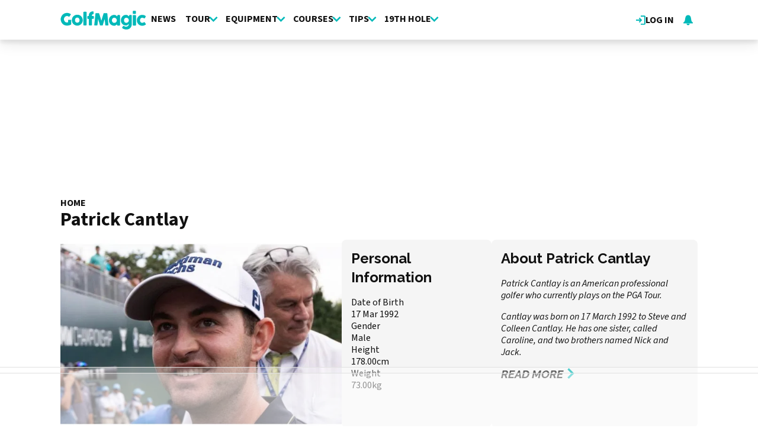

--- FILE ---
content_type: text/html; charset=UTF-8
request_url: https://www.golfmagic.com/players/patrick-cantlay?page=7
body_size: 21537
content:
<!DOCTYPE html><html lang="en" dir="ltr" prefix="og: https://ogp.me/ns#" class="env-live"><head><meta charset="utf-8" /><meta name="description" content="Page 8 - Patrick Cantlay is an American professional golfer who currently plays on the PGA Tour. Cantlay was born on 17 March 1992 to Steve and Colleen Cantlay. He has one sister, called Caroline, and two brothers named Nick and Jack. His nickname is Patty Ice. He reportedly started playing golf at the age of two. Cantlay grew up in Long Beach, California where he attended Servite High School. He had a storied amateur career where he held the No.1 ranking for 55 weeks. Cantlay also won the Jack Nicklaus Award as the Division 1 Player of the Year whilst he was playing at UCLA. He decided not to finish his final two years in college, opting to turn professional. The American made his PGA Tour debut in 2012 at the Travelers Championship. Before that tournament he signed with the sports agency Excel Sports Management, which is the same company that represents Tiger Woods. It was in 2013 that Cantlay earned his first win as a professional on the Web.Com Tour in the Colombia Championship. He earned his full PGA Tour card for the 2014 season. Unfortunately for Cantlay he fractured his back, which limited him to only five starts that season. Sadly for Cantlay in 2016 his caddie Chris Roth was killed in a hit-and-run in California. The two had been very close as Roth had caddied for Cantlay in his amateur career. Cantlay later reflected on how much this loss affected him. Cantlay&#039;s first PGA Tour victory came at the 2017 Shriners Hospitals for Children Open. As of November 2022, Cantlay has won eight times on the PGA Tour. He has $32,677,929 in career earnings. Cantlay&#039;s net worth in 2022 was believed to be in the region of $17m, but this would have increased after he was awarded $2m in the PGA Tour&#039;s Player Impact Program. He also picked up a further $1.75m at the season-ending Tour Championship at East Lake. Cantlay has also represented the U.S. in the 2019 and 2022 Presidents Cup sides. He was also selected as part of Steve Stricker&#039;s 2020 Ryder Cup team at Whistling Straits. He won 3.5 points from four matches on his debut. When he was a junior golfer he also played in the 2011 Walker Cup. Among his achievements so far include winning the 2021 FedEx Cup. He has also been voted the PGA Tour Player of The Year and been as high as No. 3 in the Official World Golf Ranking. Cantlay has not yet won a major championship. His best finish came at the 2019 PGA Championship where placed T-3. He had a top-10 finish at the 2019 Masters. Outside of golf he cites his interests as ping pong and watching movies. He is engaged to Nikki Guidish. He is extremely good friends with PGA Tour player Xander Schauffele. Cantlay&#039;s sponsors include FootJoy, Lexus and Hugo Boss. He is a Titleist staff player. Patrick Cantlay. Read the latest Patrick Cantlay news, checkout player statistics, biographies and more with Golfmagic&#039;s player profile pages." /><meta name="abstract" content="Page 8 - Patrick Cantlay is an American professional golfer who currently plays on the PGA Tour. Cantlay was born on 17 March 1992 to Steve and Colleen Cantlay. He has one sister, called Caroline, and two brothers named Nick and Jack. His nickname is Patty Ice. He reportedly started playing golf at the age of two. Cantlay grew up in Long Beach, California where he attended Servite High School. He had a storied amateur career where he held the No.1 ranking for 55 weeks. Cantlay also won the Jack Nicklaus Award as the Division 1 Player of the Year whilst he was playing at UCLA. He decided not to finish his final two years in college, opting to turn professional. The American made his PGA Tour debut in 2012 at the Travelers Championship. Before that tournament he signed with the sports agency Excel Sports Management, which is the same company that represents Tiger Woods. It was in 2013 that Cantlay earned his first win as a professional on the Web.Com Tour in the Colombia Championship. He earned his full PGA Tour card for the 2014 season. Unfortunately for Cantlay he fractured his back, which limited him to only five starts that season. Sadly for Cantlay in 2016 his caddie Chris Roth was killed in a hit-and-run in California. The two had been very close as Roth had caddied for Cantlay in his amateur career. Cantlay later reflected on how much this loss affected him. Cantlay&#039;s first PGA Tour victory came at the 2017 Shriners Hospitals for Children Open. As of November 2022, Cantlay has won eight times on the PGA Tour. He has $32,677,929 in career earnings. Cantlay&#039;s net worth in 2022 was believed to be in the region of $17m, but this would have increased after he was awarded $2m in the PGA Tour&#039;s Player Impact Program. He also picked up a further $1.75m at the season-ending Tour Championship at East Lake. Cantlay has also represented the U.S. in the 2019 and 2022 Presidents Cup sides. He was also selected as part of Steve Stricker&#039;s 2020 Ryder Cup team at Whistling Straits. He won 3.5 points from four matches on his debut. When he was a junior golfer he also played in the 2011 Walker Cup. Among his achievements so far include winning the 2021 FedEx Cup. He has also been voted the PGA Tour Player of The Year and been as high as No. 3 in the Official World Golf Ranking. Cantlay has not yet won a major championship. His best finish came at the 2019 PGA Championship where placed T-3. He had a top-10 finish at the 2019 Masters. Outside of golf he cites his interests as ping pong and watching movies. He is engaged to Nikki Guidish. He is extremely good friends with PGA Tour player Xander Schauffele. Cantlay&#039;s sponsors include FootJoy, Lexus and Hugo Boss. He is a Titleist staff player." /><meta name="keywords" content="Patrick Cantlay, Players, Golfmagic, latest, Page 8" /><link rel="canonical" href="https://www.golfmagic.com/players/patrick-cantlay?page=7" /><link rel="shortlink" href="https://www.golfmagic.com/taxonomy/term/27616" /><link rel="icon" href="https://www.golfmagic.com/themes/custom/golfmagic_theme/images/site-icons/favicon.ico" /><link rel="icon" sizes="16x16" href="https://www.golfmagic.com/themes/custom/golfmagic_theme/images/site-icons/favicon-16x16.png" /><link rel="icon" sizes="32x32" href="https://www.golfmagic.com/themes/custom/golfmagic_theme/images/site-icons/favicon-32x32.png" /><link rel="icon" sizes="96x96" href="https://www.golfmagic.com/themes/custom/golfmagic_theme/images/site-icons/favicon-96x96.png" /><link rel="apple-touch-icon" href="https://www.golfmagic.com/themes/custom/golfmagic_theme/images/site-icons/apple-icon/60x60.png" /><link rel="apple-touch-icon" sizes="72x72" href="https://www.golfmagic.com/themes/custom/golfmagic_theme/images/site-icons/apple-icon/72x72.png" /><link rel="apple-touch-icon" sizes="76x76" href="https://www.golfmagic.com/themes/custom/golfmagic_theme/images/site-icons/apple-icon/76x76.png" /><link rel="apple-touch-icon" sizes="114x114" href="https://www.golfmagic.com/themes/custom/golfmagic_theme/images/site-icons/apple-icon/114x114.png" /><link rel="apple-touch-icon" sizes="120x120" href="https://www.golfmagic.com/themes/custom/golfmagic_theme/images/site-icons/apple-icon/120x120.png" /><link rel="apple-touch-icon-precomposed" href="https://www.golfmagic.com/themes/custom/golfmagic_theme/images/site-icons/apple-icon/57x57.png" /><link rel="apple-touch-icon-precomposed" sizes="72x72" href="https://www.golfmagic.com/themes/custom/golfmagic_theme/images/site-icons/apple-icon/72x72.png" /><link rel="apple-touch-icon-precomposed" sizes="76x76" href="https://www.golfmagic.com/themes/custom/golfmagic_theme/images/site-icons/apple-icon/76x76.png" /><link rel="apple-touch-icon-precomposed" sizes="114x114" href="https://www.golfmagic.com/themes/custom/golfmagic_theme/images/site-icons/apple-icon/114x114.png" /><link rel="apple-touch-icon-precomposed" sizes="120x120" href="https://www.golfmagic.com/themes/custom/golfmagic_theme/images/site-icons/apple-icon/120x120.png" /><meta property="og:site_name" content="Golfmagic" /><meta property="og:type" content="website" /><meta property="og:url" content="https://www.golfmagic.com/players/patrick-cantlay" /><meta property="og:title" content="Patrick Cantlay" /><meta property="og:image:url" content="https://cdn.golfmagic.com/field/image/Collage Maker-01-Dec-2022-04.23-PM.jpg?width=1600&aspect_ratio=16:9" /><meta property="og:image:width" content="1600" /><meta property="og:image:height" content="1600" /><meta property="fb:pages" content="111927302188181" /><meta name="twitter:card" content="summary" /><meta name="twitter:description" content="Patrick Cantlay is an American professional golfer who currently plays on the PGA Tour. Cantlay was born on 17 March 1992 to Steve and Colleen Cantlay. He has one sister, called Caroline, and two brothers named Nick and Jack. His nickname is Patty Ice. He reportedly started playing golf at the age of two. Cantlay grew up in Long Beach, California where he attended Servite High School. He had a storied amateur career where he held the No.1 ranking for 55 weeks. Cantlay also won the Jack Nicklaus Award as the Division 1 Player of the Year whilst he was playing at UCLA. He decided not to finish his final two years in college, opting to turn professional. The American made his PGA Tour debut in 2012 at the Travelers Championship. Before that tournament he signed with the sports agency Excel Sports Management, which is the same company that represents Tiger Woods. It was in 2013 that Cantlay earned his first win as a professional on the Web.Com Tour in the Colombia Championship. He earned his full PGA Tour card for the 2014 season. Unfortunately for Cantlay he fractured his back, which limited him to only five starts that season. Sadly for Cantlay in 2016 his caddie Chris Roth was killed in a hit-and-run in California. The two had been very close as Roth had caddied for Cantlay in his amateur career. Cantlay later reflected on how much this loss affected him. Cantlay&#039;s first PGA Tour victory came at the 2017 Shriners Hospitals for Children Open. As of November 2022, Cantlay has won eight times on the PGA Tour. He has $32,677,929 in career earnings. Cantlay&#039;s net worth in 2022 was believed to be in the region of $17m, but this would have increased after he was awarded $2m in the PGA Tour&#039;s Player Impact Program. He also picked up a further $1.75m at the season-ending Tour Championship at East Lake. Cantlay has also represented the U.S. in the 2019 and 2022 Presidents Cup sides. He was also selected as part of Steve Stricker&#039;s 2020 Ryder Cup team at Whistling Straits. He won 3.5 points from four matches on his debut. When he was a junior golfer he also played in the 2011 Walker Cup. Among his achievements so far include winning the 2021 FedEx Cup. He has also been voted the PGA Tour Player of The Year and been as high as No. 3 in the Official World Golf Ranking. Cantlay has not yet won a major championship. His best finish came at the 2019 PGA Championship where placed T-3. He had a top-10 finish at the 2019 Masters. Outside of golf he cites his interests as ping pong and watching movies. He is engaged to Nikki Guidish. He is extremely good friends with PGA Tour player Xander Schauffele. Cantlay&#039;s sponsors include FootJoy, Lexus and Hugo Boss. He is a Titleist staff player." /><meta name="twitter:title" content="Patrick Cantlay" /><meta name="google-site-verification" content="_cAkzKS7fX2RUNHX_TZ1qa6TuZN7z1BdwhCoqgCIVrQ" /><meta name="p:domain_verify" content="9a3d121bd9f390d36bbfd178fc305899" /><meta name="theme-color" content="#303b43" /><meta name="viewport" content="width=device-width, height=device-height, initial-scale=1.0" /><meta name="Generator" content="Drupal 10 (https://www.drupal.org)" /><meta name="MobileOptimized" content="width" /><meta name="HandheldFriendly" content="true" /><style>:root {--text-color:#111111;--heading-font:'Raleway';--title-color:#000000;--body-font:'Source Sans 3';--body-font-fallback:'Source Sans 3 Fallback';--heading-font-fallback:'Raleway Fallback';--link-color:#00b9b9;--label-color:#ffffff;--label-background:#00b9b9;--label-background-secondary:#cecece;--menu-color:#111111;--menu-active-color:#00b9b9;--menu-background:#ffffff;--menu-bar-background:#ffffff;--menu-icon-color:#00b9b9;--menu-separator-color:#c0c0c0;--default-image:'';--default-user-image:'';}</style><link rel="preload" as="image" imagesrcset="https://cdn.golfmagic.com/field/image/Collage%20Maker-01-Dec-2022-04.23-PM.jpg?width=1920&amp;format=webp&amp;aspect_ratio=3:2 1920w, https://cdn.golfmagic.com/field/image/Collage%20Maker-01-Dec-2022-04.23-PM.jpg?width=1800&amp;format=webp&amp;aspect_ratio=3:2 1800w, https://cdn.golfmagic.com/field/image/Collage%20Maker-01-Dec-2022-04.23-PM.jpg?width=1500&amp;format=webp&amp;aspect_ratio=3:2 1500w, https://cdn.golfmagic.com/field/image/Collage%20Maker-01-Dec-2022-04.23-PM.jpg?width=1200&amp;format=webp&amp;aspect_ratio=3:2 1200w, https://cdn.golfmagic.com/field/image/Collage%20Maker-01-Dec-2022-04.23-PM.jpg?width=900&amp;format=webp&amp;aspect_ratio=3:2 900w, https://cdn.golfmagic.com/field/image/Collage%20Maker-01-Dec-2022-04.23-PM.jpg?width=600&amp;format=webp&amp;aspect_ratio=3:2 600w, https://cdn.golfmagic.com/field/image/Collage%20Maker-01-Dec-2022-04.23-PM.jpg?width=400&amp;format=webp&amp;aspect_ratio=3:2 400w" imagesizes="(max-width: 768px) 97vw, (max-width: 1108px) 47vw, 520px
" fetchpriority="high" /><meta http-equiv="Content-Type" content="text/html; charset=utf-8" /><meta name="robots" content="max-image-preview:large"><link href="https://www.golfmagic.com/rss" type="application/rss+xml" rel="alternate" /><title>Patrick Cantlay Latest news and information | Page 8 | Golfmagic</title><link rel="preconnect" href="https://privacy.golfmagic.com" crossorigin/><link rel="preconnect" href="https://securepubads.g.doubleclick.net" crossorigin/><link rel="preconnect" href="https://cdn.golfmagic.com" crossorigin/><link rel="dns-prefetch" href="https://privacy.golfmagic.com" /><link rel="dns-prefetch" href="https://securepubads.g.doubleclick.net" /><link rel="dns-prefetch" href="https://cdn.golfmagic.com" /><link rel="preload" href="https://privacy.golfmagic.com/unified/wrapperMessagingWithoutDetection.js" as="script" ><link rel="preconnect" href="https://fonts.googleapis.com"><link rel="preconnect" href="https://fonts.gstatic.com" crossorigin><link href="https://fonts.googleapis.com/css2?family=Source+Sans+3:ital,wght@0,200..900;1,200..900&amp;family=Raleway:ital,wght@0,200..900;1,200..900&display=swap" rel="preload" as="style" onload="this.rel='stylesheet'"><style>
@font-face{font-family:'Source Sans 3 Fallback';size-adjust:95.5%;ascent-override:105%;src:local("Arial")}@font-face{font-family:'Source Sans 3 Fallback';size-adjust:87.5%;font-style:italic;ascent-override:105%;src:local("Arial Italic")}@font-face{font-family:'Source Sans 3 Fallback';font-weight:700;size-adjust:90%;ascent-override:105%;src:local("Arial Bold")}@font-face{font-family:'Raleway Fallback';size-adjust:110%;ascent-override:82%;src:local("Arial")}</style><link rel="stylesheet" media="all" href="/sites/default/files/css/css_yVyhUDWkw12Hke9EQC5ERC-eTAAZnLqqLzeMNWfYq_w.css?delta=0&amp;language=en&amp;theme=golfmagic&amp;include=[base64]" /><link rel="stylesheet" media="all" href="/sites/default/files/css/css_QnpJ0yosqfakG-4HKjIUgMsefGFcL547ETnLKur_t_g.css?delta=1&amp;language=en&amp;theme=golfmagic&amp;include=[base64]" /><script>
// A9 and Ad Settings
((a,n,e,t,c,u)=>{function i(e,t){n[a]._Q.push([e,t])}n[a]||(n[a]={init:function(){i("i",arguments)},fetchBids:function(){i("f",arguments)},setDisplayBids:function(){},targetingKeys:function(){return[]},_Q:[]},(c=e.createElement(t)).async=!0,c.src="//c.amazon-adsystem.com/aax2/apstag.js",(u=e.getElementsByTagName(t)[0]).parentNode.insertBefore(c,u))})("apstag",window,document,"script"),apstag.init({pubID:"7467190b-59cc-4cea-bb1b-dde9d9b0c462",adServer:"googletag"});var cmgAdQueue=cmgAdQueue||[],cmgAdQueuePush=cmgAdQueuePush||function(e){"undefined"==typeof AccelerateAdManager?cmgAdQueue.push(e):e()},cmg_ad_settings={targetingId:"gmpageID",siteName:"Golf_Magic",adNetwork:"122227034",a9BidDelay:0,test:"no"};cmgAdQueuePush(function(){AccelerateAdManager.init()});
// Source Point Stub
function _typeof2(t){return(_typeof2="function"==typeof Symbol&&"symbol"==typeof Symbol.iterator?function(t){return typeof t}:function(t){return t&&"function"==typeof Symbol&&t.constructor===Symbol&&t!==Symbol.prototype?"symbol":typeof t})(t)}function _typeof(t){return(_typeof="function"==typeof Symbol&&"symbol"==_typeof2(Symbol.iterator)?function(t){return _typeof2(t)}:function(t){return t&&"function"==typeof Symbol&&t.constructor===Symbol&&t!==Symbol.prototype?"symbol":_typeof2(t)})(t)}(()=>{for(var t,n,r=[],a=window,o=a;o;){try{if(o.frames.__tcfapiLocator){t=o;break}}catch(t){}if(o===a.top)break;o=a.parent}t||(function t(){var o,e=a.document,n=!!a.frames.__tcfapiLocator;return n||(e.body?((o=e.createElement("iframe")).style.cssText="display:none",o.name="__tcfapiLocator",e.body.appendChild(o)):setTimeout(t,5)),!n}(),a.__tcfapi=function(){for(var t=arguments.length,o=new Array(t),e=0;e<t;e++)o[e]=arguments[e];if(!o.length)return r;"setGdprApplies"===o[0]?3<o.length&&2===parseInt(o[1],10)&&"boolean"==typeof o[3]&&(n=o[3],"function"==typeof o[2])&&o[2]("set",!0):"ping"===o[0]?"function"==typeof o[2]&&o[2]({gdprApplies:n,cmpLoaded:!1,cmpStatus:"stub"}):r.push(o)},a.addEventListener("message",function(e){var n="string"==typeof e.data,t={};if(n)try{t=JSON.parse(e.data)}catch(e){}else t=e.data;var r="object"===_typeof(t)?t.__tcfapiCall:null;r&&window.__tcfapi(r.command,r.version,function(t,o){t={__tcfapiReturn:{returnValue:t,success:o,callId:r.callId}};e&&e.source&&e.source.postMessage&&e.source.postMessage(n?JSON.stringify(t):t,"*")},r.parameter)},!1))})();
// Source Point
window._sp_queue=[],window._sp_={config:{accountId:1597,baseEndpoint:"https://privacy.golfmagic.com",gdpr:{},events:{onMessageChoiceSelect:function(){console.log("[event] onMessageChoiceSelect",arguments)},onMessageReady:function(){console.log("[event] onMessageReady",arguments)},onMessageChoiceError:function(){console.log("[event] onMessageChoiceError",arguments)},onPrivacyManagerAction:function(){console.log("[event] onPrivacyManagerAction",arguments)},onPMCancel:function(){console.log("[event] onPMCancel",arguments)},onMessageReceiveData:function(){console.log("[event] onMessageReceiveData",arguments)},onSPPMObjectReady:function(){console.log("[event] onSPPMObjectReady",arguments)},onConsentReady:function(o,e){console.log("[event] onConsentReady",arguments)},onError:function(){console.log("[event] onError",arguments)}}}},window.location.host.includes(".local")&&(window._sp_.config.propertyHref="https://privacy.golfmagic.com");
// PubX
function _typeof(o){return(_typeof="function"==typeof Symbol&&"symbol"==typeof Symbol.iterator?function(o){return typeof o}:function(o){return o&&"function"==typeof Symbol&&o.constructor===Symbol&&o!==Symbol.prototype?"symbol":typeof o})(o)}(()=>{function o(o,e){for(var n=o.bidRequestsCount||0,t=0,a=o=Object.keys(u);t<a.length;t++){var r=a[t],d=u[r];if(n>=d[0]&&n<=d[1])return r}return o[o.length-1]}function e(o,e){return o.bidder}var n="b3ce917c-2a15-406d-aa90-0ac715f2e96a",t="pbjs",a=window[t]=window[t]||{},r=(a.que=a.que||[],window.__pubx__=window.__pubx__||{},window.__pubx__.pubxFFAlwaysEnabled=!0,null),d=(window.__pubxLoaded__=Math.random()<.7,"https://floor.pbxai.com/?pubxId=".concat(n).concat(window.__pubxLoaded__?"":"&pbx_e=1","&page=").concat(window.location.href)),u={a:[0,1],b:[2,6],c:[7,11],d:[12,16],e:[17,Number.MAX_SAFE_INTEGER]};if(a.que.push===Array.prototype.push&&(window.__pubxLoaded__,1)&&((t=document.createElement("link")).rel="preload",t.href=d,t.as="fetch",t.crossOrigin=!0,document.head.appendChild(t)),window.__pubxLoaded__)try{var i=localStorage.getItem("pubx:defaults"),c=JSON.parse(i),p=c?c.data:r;window.__pubx__.pubxDefaultsAvailable=!0,!p||"object"===_typeof(p)&&p.expiry<Date.now()?window.__pubx__.pubxDefaultsAvailable=!1:r=p}catch(a){console.error("Pubx: Error parsing defaults",a),window.__pubx__.pubxDefaultsAvailable=!1}a.que.push(function(){a.setConfig({floors:{enforcement:{floorDeals:!0},auctionDelay:100,endpoint:{url:d},additionalSchemaFields:{rank:o,bidder:e},data:r}})}),t=document.createElement("script"),i="https://cdn.pbxai.com/".concat(n,".js?pbxd=").concat(encodeURIComponent(window.location.origin)),t.src=i,t.async=!0,document.head.appendChild(t)})();
// Google Tag Manager
var googletag=googletag||{};googletag.cmd=googletag.cmd||new Array,((e,t,g,a)=>{var m="",e=(document.getElementsByTagName("html")[0].classList.contains("env-live")||(m="&gtm_auth=tjHU44NuiawyvccTJKG3ZQ&gtm_preview=env-26&gtm_cookies_win=x"),e[a]=e[a]||[],e[a].push({"gtm.start":(new Date).getTime(),event:"gtm.js"}),t.getElementsByTagName(g)[0]);(a=t.createElement(g)).async=!0,a.src="https://www.googletagmanager.com/gtm.js?id=GTM-W7DVKJ"+m,e.parentNode.insertBefore(a,e)})(window,document,"script","dataLayer");
</script><script>
window.grumi = {
key: 'f5825d8a-56ef-4b5e-9cc9-e8c8e27d620b'
};
</script><script>
PREBID_TIMEOUT = 1000;
FAILSAFE_TIMEOUT = 3000;
REFRESH_TIMEOUT = 30000;
pbjs.que.push( function() {
pbjs.bidderSettings.standard = {storageAllowed: true};
pbjs.setConfig({"consentManagement":{"gdpr":{"cmpApi":"iab","timeout":8000,"allowAuctionWithoutConsent":false,"defaultGdprScope":true,"rules":[{"purpose":"storage","enforcePurpose":true,"enforceVendor":true,"vendorExceptions":["PubX.ai","anonymised"]},{"purpose":"basicAds","enforcePurpose":true,"enforceVendor":true},{"purpose":"personalizedAds","enforcePurpose":true,"enforceVendor":true},{"purpose":"measurement","enforcePurpose":true,"enforceVendor":true,"vendorExceptions":["PubX.ai"]},{"purpose":"transmitPreciseGeo","enforcePurpose":true}]}},"currency":{"adServerCurrency":"GBP","granularityMultiplier":1,"defaultRates":{"USD":{"GBP":0.75}}},"gptPreAuction":{"useDefaultPreAuction":true},"userSync":{"userIds":[{"name":"id5id","params":{"partner":470},"storage":{"type":"html5","name":"id5id","expires":90,"refreshInSeconds":7200}},{"name":"identityLink","params":{"pid":"12244","notUse3P":false},"storage":{"type":"html5","name":"idl_env","expires":15,"refreshInSeconds":1800}},{"name":"pairId","params":{"liveramp":{"storageKey":"_lr_pairId"}}},{"name":"quantcastId"}],"syncDelay":3000,"auctionDelay":250},"realTimeData":{"dataProviders":[{"name":"anonymised","waitForIt":true,"params":{"cohortStorageKey":"cohort_ids","bidders":["appnexus","gumgum","improvedigital","ix","justpremium","kargo","ogury","openx","pubmatic","rise","rubicon","seedtag","taboola","teads","unruly"],"segtax":1000,"tagConfig":{"clientId":"NDEz"}}}]},"bidderTimeout":"1000","enableTIDs":true,"consistentTIDs":true,"useBidCache":true,"deviceAccess":true});
});
cmgAdQueue.push(function() { AccelerateAdManager.pushAd({"unit":"banner","slot":"banner","dimensions":[[970,250]],"layouts":["*"],"once":false,"delay":false,"a9":true,"code":"banner-1","bidders":[{"bidder":"appnexus","postLoad":false,"params":{"placementId":"11246494"}},{"bidder":"improvedigital","postLoad":false,"params":{"placementId":"22886553","publisherId":"2169"}},{"bidder":"ix","postLoad":false,"params":{"siteId":"237640"}},{"bidder":"openx","postLoad":false,"params":{"unit":"560608120","delDomain":"crashmedia-d.openx.net"}},{"bidder":"pubmatic","postLoad":false,"params":{"publisherId":"159981","adSlot":"3894209"}},{"bidder":"rise","postLoad":false,"params":{"org":"64ac25943a7fe20001325187"}},{"bidder":"rubicon","postLoad":false,"params":{"accountId":"12158","siteId":"122530","zoneId":"1123336"}},{"bidder":"seedtag","postLoad":false,"params":{"publisherId":"1749-3802-01","adUnitId":"36598423","placement":"inBanner"}},{"bidder":"teads","postLoad":false,"params":{"pageId":"204284","placementId":"220532"}},{"bidder":"unruly","postLoad":false,"params":{"siteId":"274372"}}],"mediaTypes":{"banner":{"sizes":[[970,250]]}},"clone":true,"id":"banner"}) });
cmgAdQueue.push(function() { AccelerateAdManager.pushAd({"unit":"banner-sticky","slot":"banner-sticky","dimensions":[[320,100],[320,50]],"layouts":["*"],"once":false,"delay":false,"a9":true,"code":"banner-sticky","bidders":[{"bidder":"appnexus","postLoad":false,"params":{"placementId":"11246498"}},{"bidder":"gumgum","postLoad":false,"params":{"zone":"ztyfazvv"}},{"bidder":"improvedigital","postLoad":false,"params":{"placementId":"22886553","publisherId":"2169"}},{"bidder":"ix","postLoad":false,"params":{"siteId":"237647"}},{"bidder":"kargo","postLoad":true,"params":{"placementId":"_ptXxZF9OzL"}},{"bidder":"ogury","postLoad":true,"params":{"adUnitId":"6a31ab6e-08e1-40ae-bd5c-b0310b6e7e97","assetKey":"OGY-FECBE0C7E909","skipSizeCheck":"true"}},{"bidder":"openx","postLoad":false,"params":{"unit":"560608120","delDomain":"crashmedia-d.openx.net"}},{"bidder":"pubmatic","postLoad":false,"params":{"publisherId":"159981","adSlot":"3894209"}},{"bidder":"rise","postLoad":false,"params":{"org":"64ac25943a7fe20001325187"}},{"bidder":"rubicon","postLoad":false,"params":{"accountId":"12158","siteId":"122530","zoneId":"1123336"}},{"bidder":"seedtag","postLoad":false,"params":{"publisherId":"1749-3802-01","adUnitId":"36598423","placement":"inBanner"}},{"bidder":"seedtag","postLoad":true,"params":{"publisherId":"1749-3802-01","adUnitId":"36572589","placement":"inScreen"}},{"bidder":"teads","postLoad":false,"params":{"pageId":"204284","placementId":"220532"}},{"bidder":"unruly","postLoad":false,"params":{"siteId":"274372"}}],"mediaTypes":{"banner":{"sizes":[[320,100],[320,50]]}},"id":"banner-sticky"}) });
cmgAdQueue.push(function() { AccelerateAdManager.pushAd({"unit":"banner-sticky-dsk","slot":"banner-sticky-dsk","dimensions":[[970,90],[728,90]],"layouts":["*"],"once":false,"delay":false,"a9":true,"code":"banner-sticky-dsk","bidders":[{"bidder":"appnexus","postLoad":false,"params":{"placementId":"11246498"}},{"bidder":"gumgum","postLoad":false,"params":{"zone":"ztyfazvv"}},{"bidder":"improvedigital","postLoad":false,"params":{"placementId":"22886553","publisherId":"2169"}},{"bidder":"ix","postLoad":false,"params":{"siteId":"237647"}},{"bidder":"openx","postLoad":false,"params":{"unit":"560608120","delDomain":"crashmedia-d.openx.net"}},{"bidder":"pubmatic","postLoad":false,"params":{"publisherId":"159981","adSlot":"3894209"}},{"bidder":"rise","postLoad":false,"params":{"org":"64ac25943a7fe20001325187"}},{"bidder":"rubicon","postLoad":false,"params":{"accountId":"12158","siteId":"122530","zoneId":"1123336"}},{"bidder":"seedtag","postLoad":false,"params":{"publisherId":"1749-3802-01","adUnitId":"36598423","placement":"inBanner"}},{"bidder":"teads","postLoad":false,"params":{"pageId":"204284","placementId":"220532"}},{"bidder":"unruly","postLoad":false,"params":{"siteId":"274372"}}],"mediaTypes":{"banner":{"sizes":[[970,90],[728,90]]}},"id":"banner-sticky-dsk"}) });
cmgAdQueue.push(function() { AccelerateAdManager.pushAd({"unit":"banner-top","slot":"banner-top","dimensions":[[970,250]],"layouts":["*"],"once":true,"delay":false,"a9":true,"code":"banner-top","bidders":[{"bidder":"appnexus","postLoad":false,"params":{"placementId":"11246494"}},{"bidder":"gumgum","postLoad":true,"params":{"zone":"ztyfazvv","product":"skins"}},{"bidder":"improvedigital","postLoad":false,"params":{"placementId":"22886553","publisherId":"2169"}},{"bidder":"ix","postLoad":false,"params":{"siteId":"237640"}},{"bidder":"openx","postLoad":false,"params":{"unit":"560608120","delDomain":"crashmedia-d.openx.net"}},{"bidder":"pubmatic","postLoad":false,"params":{"publisherId":"159981","adSlot":"3476917"}},{"bidder":"rise","postLoad":false,"params":{"org":"64ac25943a7fe20001325187"}},{"bidder":"rubicon","postLoad":false,"params":{"accountId":"12158","siteId":"122530","zoneId":"1123336"}},{"bidder":"seedtag","postLoad":false,"params":{"publisherId":"1749-3802-01","adUnitId":"36598423","placement":"inBanner"}},{"bidder":"teads","postLoad":false,"params":{"pageId":"204284","placementId":"220532"}},{"bidder":"unruly","postLoad":false,"params":{"siteId":"274372"}}],"mediaTypes":{"banner":{"sizes":[[970,250]]}},"id":"banner-top"}) });
cmgAdQueue.push(function() { AccelerateAdManager.pushAd({"unit":"dmpu","slot":"dmpu","dimensions":[[300,600],[300,250]],"layouts":["*"],"once":false,"delay":false,"a9":true,"code":"dmpu","bidders":[{"bidder":"appnexus","postLoad":false,"params":{"placementId":"11246496"}},{"bidder":"improvedigital","postLoad":false,"params":{"placementId":"22886553","publisherId":"2169"}},{"bidder":"ix","postLoad":false,"params":{"siteId":"237642"}},{"bidder":"openx","postLoad":false,"params":{"unit":"560608120","delDomain":"crashmedia-d.openx.net"}},{"bidder":"pubmatic","postLoad":false,"params":{"publisherId":"159981","adSlot":"3476921"}},{"bidder":"rise","postLoad":false,"params":{"org":"64ac25943a7fe20001325187"}},{"bidder":"rubicon","postLoad":false,"params":{"accountId":"12158","siteId":"122530","zoneId":"1123276"}},{"bidder":"seedtag","postLoad":false,"params":{"publisherId":"1749-3802-01","adUnitId":"36598423","placement":"inBanner"}},{"bidder":"teads","postLoad":false,"params":{"pageId":"204284","placementId":"220532"}},{"bidder":"unruly","postLoad":false,"params":{"siteId":"274372"}}],"mediaTypes":{"banner":{"sizes":[[300,600],[300,250]]}},"clone":true,"id":"dmpu"}) });
cmgAdQueue.push(function() { AccelerateAdManager.pushAd({"unit":"in-article-dsk","slot":"in-article-dsk","dimensions":[[300,250]],"layouts":["*"],"once":false,"delay":false,"a9":true,"code":"in-article-dsk","bidders":[{"bidder":"appnexus","postLoad":false,"params":{"placementId":"11246500"}},{"bidder":"improvedigital","postLoad":false,"params":{"placementId":"22886553","publisherId":"2169"}},{"bidder":"ix","postLoad":false,"params":{"siteId":"237649"}},{"bidder":"openx","postLoad":false,"params":{"unit":"560608120","delDomain":"crashmedia-d.openx.net"}},{"bidder":"pubmatic","postLoad":false,"params":{"publisherId":"159981","adSlot":"3476920"}},{"bidder":"rise","postLoad":false,"params":{"org":"64ac25943a7fe20001325187"}},{"bidder":"rubicon","postLoad":false,"params":{"accountId":"12158","siteId":"122530","zoneId":"1123276"}},{"bidder":"seedtag","postLoad":false,"params":{"publisherId":"1749-3802-01","adUnitId":"36598424","placement":"inArticle"}},{"bidder":"teads","postLoad":false,"params":{"pageId":"110391","placementId":"120022"}},{"bidder":"unruly","postLoad":false,"params":{"siteId":"274372"}}],"mediaTypes":{"banner":{"sizes":[[300,250]]}},"clone":true,"id":"in-article-dsk"}) });
cmgAdQueue.push(function() { AccelerateAdManager.pushAd({"unit":"in-article-mbl","slot":"in-article-mbl","dimensions":[[300,250]],"layouts":["*"],"once":false,"delay":false,"a9":true,"code":"in-article-mbl","bidders":[{"bidder":"appnexus","postLoad":false,"params":{"placementId":"11246500"}},{"bidder":"gumgum","postLoad":false,"params":{"zone":"ztyfazvv","slot":"1019336"}},{"bidder":"improvedigital","postLoad":false,"params":{"placementId":"22894106","publisherId":"2169"}},{"bidder":"ix","postLoad":false,"params":{"siteId":"237649"}},{"bidder":"kargo","postLoad":false,"params":{"placementId":"_b9fRhdGTxz"}},{"bidder":"ogury","postLoad":false,"params":{"adUnitId":"wm-hb-iart-golfma-crash-0z8ifmhbkspf","assetKey":"OGY-FECBE0C7E909","skipSizeCheck":"true"}},{"bidder":"openx","postLoad":false,"params":{"unit":"560608120","delDomain":"crashmedia-d.openx.net"}},{"bidder":"pubmatic","postLoad":false,"params":{"publisherId":"159981","adSlot":"3476920"}},{"bidder":"rise","postLoad":false,"params":{"org":"64ac25943a7fe20001325187"}},{"bidder":"rubicon","postLoad":false,"params":{"accountId":"12158","siteId":"122530","zoneId":"1123276"}},{"bidder":"seedtag","postLoad":false,"params":{"publisherId":"1749-3802-01","adUnitId":"36598422","placement":"inArticle"}},{"bidder":"teads","postLoad":false,"params":{"pageId":"110391","placementId":"120022"}},{"bidder":"unruly","postLoad":false,"params":{"siteId":"274372"}}],"mediaTypes":{"banner":{"sizes":[[300,250]]}},"clone":true,"id":"in-article-mbl"}) });
cmgAdQueue.push(function() { AccelerateAdManager.pushAd({"unit":"mpu","slot":"mpu","dimensions":[[300,250]],"layouts":["*"],"once":false,"delay":false,"a9":true,"code":"mpu","bidders":[{"bidder":"appnexus","postLoad":false,"params":{"placementId":"11246500"}},{"bidder":"improvedigital","postLoad":false,"params":{"placementId":"22886553","publisherId":"2169"}},{"bidder":"ix","postLoad":false,"params":{"siteId":"237649"}},{"bidder":"openx","postLoad":false,"params":{"unit":"560608120","delDomain":"crashmedia-d.openx.net"}},{"bidder":"pubmatic","postLoad":false,"params":{"publisherId":"159981","adSlot":"3476921"}},{"bidder":"rise","postLoad":false,"params":{"org":"64ac25943a7fe20001325187"}},{"bidder":"rubicon","postLoad":false,"params":{"accountId":"12158","siteId":"122530","zoneId":"1123276"}},{"bidder":"seedtag","postLoad":false,"params":{"publisherId":"1749-3802-01","adUnitId":"36598423","placement":"inBanner"}},{"bidder":"teads","postLoad":false,"params":{"pageId":"204284","placementId":"220532"}},{"bidder":"unruly","postLoad":false,"params":{"siteId":"274372"}}],"mediaTypes":{"banner":{"sizes":[[300,250]]}},"clone":true,"id":"mpu"}) });
cmgAdQueue.push(function() { AccelerateAdManager.pushAd({"unit":"Spon001","slot":"Spon001","dimensions":[[640,128]],"layouts":["*"],"once":true,"delay":false,"a9":false,"bidders":[],"mediaTypes":[],"id":"Spon001"}) });
</script><script src="https://cdn.viafoura.net/entry/index.js" async></script><script src="https://privacy.golfmagic.com/unified/wrapperMessagingWithoutDetection.js" async></script><script src="https://securepubads.g.doubleclick.net/tag/js/gpt.js" async></script><script src="/modules/custom/ad_manager/assets/js/adValues.min.js?t8x4d1" async></script><script src="/sites/default/files/prebid10.16.0.js?t8x4d1" fetchpriority="high" async></script></head><body class="path-taxonomy"><a href="#main-content" class="visually-hidden focusable skip-link"> Skip to main content</a><div class="dialog-off-canvas-main-canvas" data-off-canvas-main-canvas><div class="header-wrapper"> <header id="header"><div id="action-bar" class="main-margin"> <a href="/user/login" class="link" target="_self"><svg><use href="/themes/custom/base_theme/images/combined/nav.svg#login"></svg> Log in </a><div id="block-golfmagic-notificationbell" class="block block-viafoura"><div class="viafoura"> <vf-tray-trigger></vf-tray-trigger></div></div></div> <nav id="menu-bar" class="main-menu"><div class="container"><div class="logo"> <a href="/" rel="home"> <img src="/themes/custom/golfmagic_theme/logo.svg" alt="Home" width="2260" height="500" /> </a></div> <nav class="main-navigation"> <a href="/news" class="title odd"><div class="spacer"></div> News </a> <section class="dd title"> <a href="/tour" class="title even"> <svg><use href="/themes/custom/base_theme/images/combined/nav.svg#arrow"></svg> Tour </a> <section class="dd-menu"> <a href="/players" class="odd"> Players </a> <a href="/tour/pga-tour" class="even"> PGA Tour </a> <a href="/tour/tgl" class="odd"> TGL </a> <a href="/tour/liv-golf" class="even"> LIV Golf </a> <a href="/tour/dp-world-tour" class="odd"> DP World Tour </a> <a href="/tour/ryder-cup" class="even"> Ryder Cup </a> <a href="/tour/presidents-cup" class="odd"> Presidents Cup </a> <a href="/tour/us-masters" class="even"> The Masters </a> <a href="/tour/us-pga" class="odd"> PGA Championship </a> <a href="/tour/us-open" class="even"> US Open </a> <a href="/tour/open-championship" class="odd"> The Open </a> <a href="/tour/lpga-tour" class="even"> LPGA Tour </a> </section> </section> <section class="dd title"> <a href="/equipment" class="title odd"> <svg><use href="/themes/custom/base_theme/images/combined/nav.svg#arrow"></svg> Equipment </a> <section class="dd-menu"> <a href="/equipment/news" class="odd"> Equipment News </a> <a href="/equipment/reviews" class="even"> Equipment Reviews </a> <section class="dd-sub"> <a href="/equipment/clubs" class="dd-sub title odd"> <svg><use href="/themes/custom/base_theme/images/combined/nav.svg#arrow"></svg> Clubs </a> <section class="dd-menu"> <a href="/equipment/drivers" class="odd"> Drivers </a> <a href="/equipment/woods" class="even"> Woods </a> <a href="/equipment/hybrids" class="odd"> Hybrids </a> <a href="/equipment/irons" class="even"> Irons </a> <a href="/equipment/wedges" class="odd"> Wedges </a> <a href="/equipment/putters" class="even"> Putters </a> <a href="/equipment/budget-sets" class="odd"> Budget Sets </a> </section> </section> <a href="/equipment/clothing" class="even"> Clothing </a> <a href="/equipment/shoes" class="odd"> Shoes </a> <a href="/equipment/balls-accessories" class="even"> Balls &amp; Accessories </a> <a href="/equipment/gps-rangefinders" class="odd"> GPS &amp; Rangefinders </a> <a href="/equipment/bags-trolleys" class="even"> Bags &amp; Trolleys </a> <a href="/equipment/golf-tech" class="odd"> Golf Tech </a> <a href="/equipment/buying-guides" class="even"> Buying Guides </a> <a href="/deals/equipment" class="odd"> Deals </a> </section> </section> <section class="dd title"> <a href="/courses" class="title even"> <svg><use href="/themes/custom/base_theme/images/combined/nav.svg#arrow"></svg> Courses </a> <section class="dd-menu"> <a href="/courses/news" class="odd"> Course News </a> <a href="/courses/reviews" class="even"> Course Reviews </a> <a href="/deals/courses" class="odd"> Deals </a> <a href="/courses/uk-and-ireland" class="even"> UK &amp; Ireland </a> <a href="/courses/western-europe" class="odd"> Western Europe </a> <a href="/courses/eastern-europe" class="even"> Eastern Europe </a> <a href="/courses/rest-world" class="odd"> Rest of the World </a> <a href="/courses/usa-and-canada" class="even"> US &amp; Canada </a> </section> </section> <section class="dd title"> <a href="/tips" class="title odd"> <svg><use href="/themes/custom/base_theme/images/combined/nav.svg#arrow"></svg> Tips </a> <section class="dd-menu"> <a href="/tips/getting-started" class="odd"> Getting Started </a> <a href="/tips/driving" class="even"> Driving </a> <a href="/tips/iron-play" class="odd"> Iron Play </a> <a href="/tips/putting" class="even"> Putting </a> <a href="/tips/chipping" class="odd"> Chipping </a> <a href="/tips/bunker-play" class="even"> Bunker Play </a> </section> </section> <section class="dd title"> <a href="/19th-hole" class="title even"> <svg><use href="/themes/custom/base_theme/images/combined/nav.svg#arrow"></svg> 19th Hole </a> <section class="dd-menu"> <a href="/reviews" class="odd"> All Reviews </a> <a href="/brands" class="even"> Brands </a> <a href="/19th-hole/competitions" class="odd"> Competitions </a> </section> </section> </nav><div class="menu-button"> <button aria-label="Main Menu" class="menu-open"><svg><use href="/themes/custom/base_theme/images/combined/nav.svg#menu"></svg></button></div></div></nav> </header></div><div id="stickybanner"><div class="region region-sticky-banner"><div id="block-golfmagic-banner-sticky" class="block"><div class="banner-block"><div id="banner-sticky" style="min-height:100px;" class="apl mbl"><script>
cmgAdQueue.push(function() { AccelerateAdManager.displayAd(
'banner-sticky',
false,
'banner-sticky',
'm'
); });
</script></div></div></div><div id="block-golfmagic-banner-sticky-dsk" class="block"><div class="banner-block"><div id="banner-sticky-dsk" style="min-height:90px;" class="apl dsk"><script>
cmgAdQueue.push(function() { AccelerateAdManager.displayAd(
'banner-sticky-dsk',
false,
'banner-sticky-dsk',
'd'
); });
</script></div></div></div></div></div><div id="banner"><div class="region region-banner"><div id="block-golfmagic-banner-top" class="block"><div class="banner-block"><div id="banner-top" style="min-height:250px;" class="apl dsk"><script>
cmgAdQueue.push(function() { AccelerateAdManager.displayAd(
'banner-top',
false,
'banner-top',
'd'
); });
</script></div></div></div></div></div><div class="highlighted"><div class="highlighted main-margin"><div data-drupal-messages-fallback class="hidden"></div></div></div><a id="main-content" tabindex="-1"></a><main role="main" class="main-margin"><div class="col driver"><div class="region region-breadcrumb"> <nav id="breadcrumb" role='navigation' aria-labelledby='Breadcrumb'><ul><li> <a href="/" 0="name" class="link label" target="_self"> Home <svg><use href="/themes/custom/base_theme/images/combined/nav.svg#arrow"></svg><div class="bg"></div></a></li></ul><script type="application/ld+json">{"@context": "https:\/\/schema.org","@type": "BreadcrumbList","itemListElement": [{"@type": "ListItem","position": 1,"item": {"@id": "\/","name": "Home"}}]
}</script></nav></div><div id="block-golfmagic-mainpagecontent" class="block block-system"><div class="term-patrick-cantlay"><div id="lbs-profile-header" class="profile-header two-column section layout layout--two-column"><div class="col first-column"><div><h1>Patrick Cantlay</h1></div></div><div ></div></div><div id="lbs-profile-info" class="profile-info one-column section layout layout--layout-onecol"><div class="col first-column"><div><div class="field field--name-field-image"> <picture> <source srcset="https://cdn.golfmagic.com/field/image/Collage%20Maker-01-Dec-2022-04.23-PM.jpg?width=1920&format=webp&aspect_ratio=3:2 1920w,https://cdn.golfmagic.com/field/image/Collage%20Maker-01-Dec-2022-04.23-PM.jpg?width=1800&format=webp&aspect_ratio=3:2 1800w,https://cdn.golfmagic.com/field/image/Collage%20Maker-01-Dec-2022-04.23-PM.jpg?width=1500&format=webp&aspect_ratio=3:2 1500w,https://cdn.golfmagic.com/field/image/Collage%20Maker-01-Dec-2022-04.23-PM.jpg?width=1200&format=webp&aspect_ratio=3:2 1200w,https://cdn.golfmagic.com/field/image/Collage%20Maker-01-Dec-2022-04.23-PM.jpg?width=900&format=webp&aspect_ratio=3:2 900w,https://cdn.golfmagic.com/field/image/Collage%20Maker-01-Dec-2022-04.23-PM.jpg?width=600&format=webp&aspect_ratio=3:2 600w,https://cdn.golfmagic.com/field/image/Collage%20Maker-01-Dec-2022-04.23-PM.jpg?width=400&format=webp&aspect_ratio=3:2 400w" sizes="(max-width: 768px) 97vw, (max-width: 1108px) 47vw, 520px
" type="image/webp" > <img src="https://cdn.golfmagic.com/field/image/Collage Maker-01-Dec-2022-04.23-PM.jpg?aspect_ratio=3:2" srcset="https://cdn.golfmagic.com/field/image/Collage%20Maker-01-Dec-2022-04.23-PM.jpg?width=1920&format=jpeg&aspect_ratio=3:2 1920w,https://cdn.golfmagic.com/field/image/Collage%20Maker-01-Dec-2022-04.23-PM.jpg?width=1800&format=jpeg&aspect_ratio=3:2 1800w,https://cdn.golfmagic.com/field/image/Collage%20Maker-01-Dec-2022-04.23-PM.jpg?width=1500&format=jpeg&aspect_ratio=3:2 1500w,https://cdn.golfmagic.com/field/image/Collage%20Maker-01-Dec-2022-04.23-PM.jpg?width=1200&format=jpeg&aspect_ratio=3:2 1200w,https://cdn.golfmagic.com/field/image/Collage%20Maker-01-Dec-2022-04.23-PM.jpg?width=900&format=jpeg&aspect_ratio=3:2 900w,https://cdn.golfmagic.com/field/image/Collage%20Maker-01-Dec-2022-04.23-PM.jpg?width=600&format=jpeg&aspect_ratio=3:2 600w,https://cdn.golfmagic.com/field/image/Collage%20Maker-01-Dec-2022-04.23-PM.jpg?width=400&format=jpeg&aspect_ratio=3:2 400w" sizes="(max-width: 768px) 97vw, (max-width: 1108px) 47vw, 520px
" type="image/jpeg" alt="" fetchpriority="high" style="aspect-ratio:3/2" ></picture></div></div><div class="views-element-container block block-views-blockplayers-player-personal-information"><h3>Personal Information</h3><div class="js-view-dom-id-754d7e61ff508e210c9488d2f78c145c9396d4c8e2e2b4724bc63b34e5e795ef"><div class="views-field views-field-field-date-of-birth"><span class="views-label views-label-field-date-of-birth">Date of Birth</span><div class="field-content"><time datetime="1992-03-17T12:00:00Z">17 Mar 1992</time></div></div><div class="views-field views-field-field-gender"><span class="views-label views-label-field-gender">Gender</span><div class="field-content">Male</div></div><div class="views-field views-field-field-height"><span class="views-label views-label-field-height">Height</span><div class="field-content">178.00cm</div></div><div class="views-field views-field-field-weight"><span class="views-label views-label-field-weight">Weight</span><div class="field-content">73.00kg</div></div></div></div><div class="views-element-container block block-views-blockplayers-player-biography-block"><h3>About Patrick Cantlay</h3><div class="js-view-dom-id-f40d687e40dd39bae6e2cae40b24ac27f1e660419553493db1d324304d8daa73"><div class="views-field views-field-description__value"><span class="field-content"><p>Patrick Cantlay is an American professional golfer who currently plays on the <a href="/news/tour/pga-tour" target="_self">PGA Tour</a>.&nbsp;</p><p>Cantlay was born on 17 March 1992 to Steve and Colleen Cantlay. He has one sister, called Caroline, and two brothers named Nick and Jack.&nbsp;</p></span></div> <a href="/players/patrick-cantlay#biography">Read More</a></div></div></div></div><div id="lbs-profile-stats" class="profile-stats one-column section layout layout--layout-onecol"><div class="col first-column"><div class="views-element-container block block-views-blockplayers-player-career-stats"><h3>Career Stats</h3><div class="js-view-dom-id-ab933fb1c15e045f376252749c190136716b629d6182f3a00c3b08c507a32deb"><div class="views-field views-field-field-major-wins"><span class="views-label views-label-field-major-wins">Major Wins</span><div class="field-content">0</div></div><div class="views-field views-field-field-career-wins"><span class="views-label views-label-field-career-wins">Career Wins</span><div class="field-content">9</div></div><div class="views-field views-field-field-strokes-gained-putting"><span class="views-label views-label-field-strokes-gained-putting">Strokes-Gained Putting</span><div class="field-content">0.37</div></div><div class="views-field views-field-field-strokes-gained-tee-green"><span class="views-label views-label-field-strokes-gained-tee-green">Strokes Gained Tee to Green</span><div class="field-content">1.16</div></div><div class="views-field views-field-field-driving-accuracy"><span class="views-label views-label-field-driving-accuracy">Driving Accuracy</span><div class="field-content">60.58</div></div><div class="views-field views-field-field-greens-in-regulation"><span class="views-label views-label-field-greens-in-regulation">Greens in Regulation</span><div class="field-content">69.28</div></div><div class="views-field views-field-field-driving-distance"><span class="views-label views-label-field-driving-distance">Driving Distance (Yards)</span><div class="field-content">308.00</div></div><div class="views-field views-field-field-scrambling"><span class="views-label views-label-field-scrambling">Scrambling</span><div class="field-content">64.00</div></div></div></div></div></div><div id="lbs-banner" class="banner one-column section layout layout--layout-onecol"><div class="col first-column"><div class="block"><div class="banner-block"><div id="banner-69750d0402b25" style="min-height:250px;" class="apl dsk"><script>
cmgAdQueue.push(function() { AccelerateAdManager.displayAd(
'banner',
false,
'banner-69750d0402b25',
'd'
); });
</script></div></div></div><div class="block"><div class="mpu-block"><div id="mpu-69750d0402bb3" style="min-height: 250px;" class="apl mbl"><script>
cmgAdQueue.push(function() { AccelerateAdManager.displayAd(
'mpu',
false,
'mpu-69750d0402bb3',
'm'
); });
</script></div></div></div></div></div><div id="lbs-profile" class="profile content grid-2 wide-two-column-sticky section layout layout--wide-two-column-sticky"><div class="col first-column"><div class="players-latest-news-reviews block block-configurable-views-block"><h2>Latest News and Reviews</h2><div class="grid-view js-view-dom-id-f9e7748375f6e27f9b2d4bb3f4eaf9307587c9685b310f0304acd2acb1eb7539"><div class="card card_featured tour"><a href="/pga-tour/watch-legendary-tour-caddie-look-exasperated-patrick-cantlay"><picture><source srcset="https://cdn.golfmagic.com/field/image/Collage%20Maker-17-Apr-2023-01-03-PM-4920.jpg?width=1500&format=webp&aspect_ratio=16:9 1500w,https://cdn.golfmagic.com/field/image/Collage%20Maker-17-Apr-2023-01-03-PM-4920.jpg?width=1200&format=webp&aspect_ratio=16:9 1200w,https://cdn.golfmagic.com/field/image/Collage%20Maker-17-Apr-2023-01-03-PM-4920.jpg?width=900&format=webp&aspect_ratio=16:9 900w,https://cdn.golfmagic.com/field/image/Collage%20Maker-17-Apr-2023-01-03-PM-4920.jpg?width=600&format=webp&aspect_ratio=16:9 600w,https://cdn.golfmagic.com/field/image/Collage%20Maker-17-Apr-2023-01-03-PM-4920.jpg?width=400&format=webp&aspect_ratio=16:9 400w,https://cdn.golfmagic.com/field/image/Collage%20Maker-17-Apr-2023-01-03-PM-4920.jpg?width=300&format=webp&aspect_ratio=16:9 300w" sizes="(max-width: 600px) 97vw, (max-width: 1024px) 46vw, (max-width: 1108px) 24vw, 255px" type="image/webp" ><img src="https://cdn.golfmagic.com/field/image/Collage Maker-17-Apr-2023-01-03-PM-4920.jpg?aspect_ratio=16:9" srcset="https://cdn.golfmagic.com/field/image/Collage%20Maker-17-Apr-2023-01-03-PM-4920.jpg?width=1500&format=jpeg&aspect_ratio=16:9 1500w,https://cdn.golfmagic.com/field/image/Collage%20Maker-17-Apr-2023-01-03-PM-4920.jpg?width=1200&format=jpeg&aspect_ratio=16:9 1200w,https://cdn.golfmagic.com/field/image/Collage%20Maker-17-Apr-2023-01-03-PM-4920.jpg?width=900&format=jpeg&aspect_ratio=16:9 900w,https://cdn.golfmagic.com/field/image/Collage%20Maker-17-Apr-2023-01-03-PM-4920.jpg?width=600&format=jpeg&aspect_ratio=16:9 600w,https://cdn.golfmagic.com/field/image/Collage%20Maker-17-Apr-2023-01-03-PM-4920.jpg?width=400&format=jpeg&aspect_ratio=16:9 400w,https://cdn.golfmagic.com/field/image/Collage%20Maker-17-Apr-2023-01-03-PM-4920.jpg?width=300&format=jpeg&aspect_ratio=16:9 300w" sizes="(max-width: 600px) 97vw, (max-width: 1024px) 46vw, (max-width: 1108px) 24vw, 255px" type="image/jpeg" alt="Watch this legendary tour caddie look EXASPERATED with Patrick Cantlay!" loading="lazy" style="aspect-ratio:16/9" ></picture></a><div class="text_wrapper"><div class="links"><div class="sections"><a href="/tour/pga-tour" class="link" target="_self"> PGA Tour <svg><use href="/themes/custom/base_theme/images/combined/nav.svg#arrow"></svg></a><div class="time" data-timestamp="1681732314"><svg><use href="/themes/custom/base_theme/images/combined/nav.svg#time"></svg> 17/04/23</div><div class="viafoura"><svg><use href="/themes/custom/base_theme/images/combined/nav.svg#comment"></svg><vf-conversations-count-custom vf-container-id="117795"></vf-conversations-count-custom></div></div></div><a class="title" href="/pga-tour/watch-legendary-tour-caddie-look-exasperated-patrick-cantlay" hreflang="und">Watch this legendary tour caddie look EXASPERATED with Patrick Cantlay!</a><div class="description"> Legendary tour caddie Billy Foster was filmed looking exasperated with Patrick Cantlay&#039;s pace of play.&amp;nbsp;</div></div></div><div class="card card_featured tour"><a href="/pga-tour/sky-sports-golf-hits-out-patrick-cantlays-pace-play-rbc-heritage"><picture><source srcset="https://cdn.golfmagic.com/field/image/CANTLAY-SKY.JPG?width=1500&format=webp&aspect_ratio=16:9 1500w,https://cdn.golfmagic.com/field/image/CANTLAY-SKY.JPG?width=1200&format=webp&aspect_ratio=16:9 1200w,https://cdn.golfmagic.com/field/image/CANTLAY-SKY.JPG?width=900&format=webp&aspect_ratio=16:9 900w,https://cdn.golfmagic.com/field/image/CANTLAY-SKY.JPG?width=600&format=webp&aspect_ratio=16:9 600w,https://cdn.golfmagic.com/field/image/CANTLAY-SKY.JPG?width=400&format=webp&aspect_ratio=16:9 400w,https://cdn.golfmagic.com/field/image/CANTLAY-SKY.JPG?width=300&format=webp&aspect_ratio=16:9 300w" sizes="(max-width: 600px) 97vw, (max-width: 1024px) 46vw, (max-width: 1108px) 24vw, 255px" type="image/webp" ><img src="https://cdn.golfmagic.com/field/image/CANTLAY-SKY.JPG?aspect_ratio=16:9" srcset="https://cdn.golfmagic.com/field/image/CANTLAY-SKY.JPG?width=1500&format=jpeg&aspect_ratio=16:9 1500w,https://cdn.golfmagic.com/field/image/CANTLAY-SKY.JPG?width=1200&format=jpeg&aspect_ratio=16:9 1200w,https://cdn.golfmagic.com/field/image/CANTLAY-SKY.JPG?width=900&format=jpeg&aspect_ratio=16:9 900w,https://cdn.golfmagic.com/field/image/CANTLAY-SKY.JPG?width=600&format=jpeg&aspect_ratio=16:9 600w,https://cdn.golfmagic.com/field/image/CANTLAY-SKY.JPG?width=400&format=jpeg&aspect_ratio=16:9 400w,https://cdn.golfmagic.com/field/image/CANTLAY-SKY.JPG?width=300&format=jpeg&aspect_ratio=16:9 300w" sizes="(max-width: 600px) 97vw, (max-width: 1024px) 46vw, (max-width: 1108px) 24vw, 255px" type="image/jpeg" alt="Sky Sports Golf hits out at Patrick Cantlay&#039;s pace of play at RBC Heritage" loading="lazy" style="aspect-ratio:16/9" ></picture></a><div class="text_wrapper"><div class="links"><div class="sections"><a href="/tour/pga-tour" class="link" target="_self"> PGA Tour <svg><use href="/themes/custom/base_theme/images/combined/nav.svg#arrow"></svg></a><div class="time" data-timestamp="1681668980"><svg><use href="/themes/custom/base_theme/images/combined/nav.svg#time"></svg> 16/04/23</div><div class="viafoura"><svg><use href="/themes/custom/base_theme/images/combined/nav.svg#comment"></svg><vf-conversations-count-custom vf-container-id="117787"></vf-conversations-count-custom></div></div></div><a class="title" href="/pga-tour/sky-sports-golf-hits-out-patrick-cantlays-pace-play-rbc-heritage" hreflang="und">Sky Sports Golf hits out at Patrick Cantlay&#039;s pace of play at RBC Heritage</a><div class="description"> &quot;It&#039;s frustrating to play with somebody that crawls along like that&quot; - Sky Sports Golf&#039;s Andrew Coltart hits out at Patrick Cantlay&#039;s pace of play&amp;nbsp;on the PGA Tour.&amp;nbsp;</div></div></div><div class="card card_featured tour"><a href="/pga-tour/one-us-one-us-watch-patrick-cantlay-chunk-chip-right-tree"><picture><source srcset="https://cdn.golfmagic.com/field/image/Collage%20Maker-15-Apr-2023-01-38-PM-2649.jpg?width=1500&format=webp&aspect_ratio=16:9 1500w,https://cdn.golfmagic.com/field/image/Collage%20Maker-15-Apr-2023-01-38-PM-2649.jpg?width=1200&format=webp&aspect_ratio=16:9 1200w,https://cdn.golfmagic.com/field/image/Collage%20Maker-15-Apr-2023-01-38-PM-2649.jpg?width=900&format=webp&aspect_ratio=16:9 900w,https://cdn.golfmagic.com/field/image/Collage%20Maker-15-Apr-2023-01-38-PM-2649.jpg?width=600&format=webp&aspect_ratio=16:9 600w,https://cdn.golfmagic.com/field/image/Collage%20Maker-15-Apr-2023-01-38-PM-2649.jpg?width=400&format=webp&aspect_ratio=16:9 400w,https://cdn.golfmagic.com/field/image/Collage%20Maker-15-Apr-2023-01-38-PM-2649.jpg?width=300&format=webp&aspect_ratio=16:9 300w" sizes="(max-width: 600px) 97vw, (max-width: 1024px) 46vw, (max-width: 1108px) 24vw, 255px" type="image/webp" ><img src="https://cdn.golfmagic.com/field/image/Collage Maker-15-Apr-2023-01-38-PM-2649.jpg?aspect_ratio=16:9" srcset="https://cdn.golfmagic.com/field/image/Collage%20Maker-15-Apr-2023-01-38-PM-2649.jpg?width=1500&format=jpeg&aspect_ratio=16:9 1500w,https://cdn.golfmagic.com/field/image/Collage%20Maker-15-Apr-2023-01-38-PM-2649.jpg?width=1200&format=jpeg&aspect_ratio=16:9 1200w,https://cdn.golfmagic.com/field/image/Collage%20Maker-15-Apr-2023-01-38-PM-2649.jpg?width=900&format=jpeg&aspect_ratio=16:9 900w,https://cdn.golfmagic.com/field/image/Collage%20Maker-15-Apr-2023-01-38-PM-2649.jpg?width=600&format=jpeg&aspect_ratio=16:9 600w,https://cdn.golfmagic.com/field/image/Collage%20Maker-15-Apr-2023-01-38-PM-2649.jpg?width=400&format=jpeg&aspect_ratio=16:9 400w,https://cdn.golfmagic.com/field/image/Collage%20Maker-15-Apr-2023-01-38-PM-2649.jpg?width=300&format=jpeg&aspect_ratio=16:9 300w" sizes="(max-width: 600px) 97vw, (max-width: 1024px) 46vw, (max-width: 1108px) 24vw, 255px" type="image/jpeg" alt="One of us! One of us! Watch Patrick Cantlay chunk a chip right into a tree!" loading="lazy" style="aspect-ratio:16/9" ></picture></a><div class="text_wrapper"><div class="links"><div class="sections"><a href="/tour/pga-tour" class="link" target="_self"> PGA Tour <svg><use href="/themes/custom/base_theme/images/combined/nav.svg#arrow"></svg></a><div class="time" data-timestamp="1681561889"><svg><use href="/themes/custom/base_theme/images/combined/nav.svg#time"></svg> 15/04/23</div><div class="viafoura"><svg><use href="/themes/custom/base_theme/images/combined/nav.svg#comment"></svg><vf-conversations-count-custom vf-container-id="117780"></vf-conversations-count-custom></div></div></div><a class="title" href="/pga-tour/one-us-one-us-watch-patrick-cantlay-chunk-chip-right-tree" hreflang="und">One of us! One of us! Watch Patrick Cantlay chunk a chip right into a tree!</a><div class="description"> Patrick Cantlay&#039;s interesting week at the RBC Heritage continued when he chunked a short chip into a tree.</div></div></div><div class="card card_featured tour"><a href="/pga-tour/patrick-cantlay-filmed-upping-his-pace-making-hole-one"><picture><source srcset="https://cdn.golfmagic.com/field/image/Collage%20Maker-14-Apr-2023-06-09-PM-5091.jpg?width=1500&format=webp&aspect_ratio=16:9 1500w,https://cdn.golfmagic.com/field/image/Collage%20Maker-14-Apr-2023-06-09-PM-5091.jpg?width=1200&format=webp&aspect_ratio=16:9 1200w,https://cdn.golfmagic.com/field/image/Collage%20Maker-14-Apr-2023-06-09-PM-5091.jpg?width=900&format=webp&aspect_ratio=16:9 900w,https://cdn.golfmagic.com/field/image/Collage%20Maker-14-Apr-2023-06-09-PM-5091.jpg?width=600&format=webp&aspect_ratio=16:9 600w,https://cdn.golfmagic.com/field/image/Collage%20Maker-14-Apr-2023-06-09-PM-5091.jpg?width=400&format=webp&aspect_ratio=16:9 400w,https://cdn.golfmagic.com/field/image/Collage%20Maker-14-Apr-2023-06-09-PM-5091.jpg?width=300&format=webp&aspect_ratio=16:9 300w" sizes="(max-width: 600px) 97vw, (max-width: 1024px) 46vw, (max-width: 1108px) 24vw, 255px" type="image/webp" ><img src="https://cdn.golfmagic.com/field/image/Collage Maker-14-Apr-2023-06-09-PM-5091.jpg?aspect_ratio=16:9" srcset="https://cdn.golfmagic.com/field/image/Collage%20Maker-14-Apr-2023-06-09-PM-5091.jpg?width=1500&format=jpeg&aspect_ratio=16:9 1500w,https://cdn.golfmagic.com/field/image/Collage%20Maker-14-Apr-2023-06-09-PM-5091.jpg?width=1200&format=jpeg&aspect_ratio=16:9 1200w,https://cdn.golfmagic.com/field/image/Collage%20Maker-14-Apr-2023-06-09-PM-5091.jpg?width=900&format=jpeg&aspect_ratio=16:9 900w,https://cdn.golfmagic.com/field/image/Collage%20Maker-14-Apr-2023-06-09-PM-5091.jpg?width=600&format=jpeg&aspect_ratio=16:9 600w,https://cdn.golfmagic.com/field/image/Collage%20Maker-14-Apr-2023-06-09-PM-5091.jpg?width=400&format=jpeg&aspect_ratio=16:9 400w,https://cdn.golfmagic.com/field/image/Collage%20Maker-14-Apr-2023-06-09-PM-5091.jpg?width=300&format=jpeg&aspect_ratio=16:9 300w" sizes="(max-width: 600px) 97vw, (max-width: 1024px) 46vw, (max-width: 1108px) 24vw, 255px" type="image/jpeg" alt="" loading="lazy" style="aspect-ratio:16/9" ></picture></a><div class="text_wrapper"><div class="links"><div class="sections"><a href="/tour/pga-tour" class="link" target="_self"> PGA Tour <svg><use href="/themes/custom/base_theme/images/combined/nav.svg#arrow"></svg></a><div class="time" data-timestamp="1681491889"><svg><use href="/themes/custom/base_theme/images/combined/nav.svg#time"></svg> 14/04/23</div><div class="viafoura"><svg><use href="/themes/custom/base_theme/images/combined/nav.svg#comment"></svg><vf-conversations-count-custom vf-container-id="117777"></vf-conversations-count-custom></div></div></div><a class="title" href="/pga-tour/patrick-cantlay-filmed-upping-his-pace-making-hole-one" hreflang="und">Patrick Cantlay filmed upping his pace before making hole-in-one!</a><div class="description"> Patrick Cantlay made a hole-in-one during the second round of the designated PGA Tour event at Hilton Head.</div></div></div><div class="mpu-block"><div id="mpu-69750d0472acb" style="min-height: 250px;" class="apl mbl"><script>
cmgAdQueue.push(function() { AccelerateAdManager.displayAd(
'mpu',
false,
'mpu-69750d0472acb',
'm'
); });
</script></div></div><div class="card card_featured tour"><a href="/pga-tour/damning-footage-emerges-slow-patrick-cantlay-after-masters-drama"><picture><source srcset="https://cdn.golfmagic.com/field/image/Collage%20Maker-14-Apr-2023-11-06-AM-3524.jpg?width=1500&format=webp&aspect_ratio=16:9 1500w,https://cdn.golfmagic.com/field/image/Collage%20Maker-14-Apr-2023-11-06-AM-3524.jpg?width=1200&format=webp&aspect_ratio=16:9 1200w,https://cdn.golfmagic.com/field/image/Collage%20Maker-14-Apr-2023-11-06-AM-3524.jpg?width=900&format=webp&aspect_ratio=16:9 900w,https://cdn.golfmagic.com/field/image/Collage%20Maker-14-Apr-2023-11-06-AM-3524.jpg?width=600&format=webp&aspect_ratio=16:9 600w,https://cdn.golfmagic.com/field/image/Collage%20Maker-14-Apr-2023-11-06-AM-3524.jpg?width=400&format=webp&aspect_ratio=16:9 400w,https://cdn.golfmagic.com/field/image/Collage%20Maker-14-Apr-2023-11-06-AM-3524.jpg?width=300&format=webp&aspect_ratio=16:9 300w" sizes="(max-width: 600px) 97vw, (max-width: 1024px) 46vw, (max-width: 1108px) 24vw, 255px" type="image/webp" ><img src="https://cdn.golfmagic.com/field/image/Collage Maker-14-Apr-2023-11-06-AM-3524.jpg?aspect_ratio=16:9" srcset="https://cdn.golfmagic.com/field/image/Collage%20Maker-14-Apr-2023-11-06-AM-3524.jpg?width=1500&format=jpeg&aspect_ratio=16:9 1500w,https://cdn.golfmagic.com/field/image/Collage%20Maker-14-Apr-2023-11-06-AM-3524.jpg?width=1200&format=jpeg&aspect_ratio=16:9 1200w,https://cdn.golfmagic.com/field/image/Collage%20Maker-14-Apr-2023-11-06-AM-3524.jpg?width=900&format=jpeg&aspect_ratio=16:9 900w,https://cdn.golfmagic.com/field/image/Collage%20Maker-14-Apr-2023-11-06-AM-3524.jpg?width=600&format=jpeg&aspect_ratio=16:9 600w,https://cdn.golfmagic.com/field/image/Collage%20Maker-14-Apr-2023-11-06-AM-3524.jpg?width=400&format=jpeg&aspect_ratio=16:9 400w,https://cdn.golfmagic.com/field/image/Collage%20Maker-14-Apr-2023-11-06-AM-3524.jpg?width=300&format=jpeg&aspect_ratio=16:9 300w" sizes="(max-width: 600px) 97vw, (max-width: 1024px) 46vw, (max-width: 1108px) 24vw, 255px" type="image/jpeg" alt="Damning (?) footage emerges of &#039;slow&#039; Patrick Cantlay after Masters drama!" loading="lazy" style="aspect-ratio:16/9" ></picture></a><div class="text_wrapper"><div class="links"><div class="sections"><a href="/tour/pga-tour" class="link" target="_self"> PGA Tour <svg><use href="/themes/custom/base_theme/images/combined/nav.svg#arrow"></svg></a><div class="time" data-timestamp="1681466891"><svg><use href="/themes/custom/base_theme/images/combined/nav.svg#time"></svg> 14/04/23</div><div class="viafoura"><svg><use href="/themes/custom/base_theme/images/combined/nav.svg#comment"></svg><vf-conversations-count-custom vf-container-id="117766"></vf-conversations-count-custom></div></div></div><a class="title" href="/pga-tour/damning-footage-emerges-slow-patrick-cantlay-after-masters-drama" hreflang="und">Damning (?) footage emerges of &#039;slow&#039; Patrick Cantlay after Masters drama!</a><div class="description"> Hilarious footage has emerged of Patrick Cantlay over a tee shot after he was accused of slow play.&amp;nbsp;</div></div></div><div class="card card_featured tour"><a href="/masters/masters-girl-shoots-viral-fame-she-waits-patrick-cantlay-putt-out"><picture><source srcset="https://cdn.golfmagic.com/field/image/Collage%20Maker-13-Apr-2023-04-36-PM-9733.jpg?width=1500&format=webp&aspect_ratio=16:9 1500w,https://cdn.golfmagic.com/field/image/Collage%20Maker-13-Apr-2023-04-36-PM-9733.jpg?width=1200&format=webp&aspect_ratio=16:9 1200w,https://cdn.golfmagic.com/field/image/Collage%20Maker-13-Apr-2023-04-36-PM-9733.jpg?width=900&format=webp&aspect_ratio=16:9 900w,https://cdn.golfmagic.com/field/image/Collage%20Maker-13-Apr-2023-04-36-PM-9733.jpg?width=600&format=webp&aspect_ratio=16:9 600w,https://cdn.golfmagic.com/field/image/Collage%20Maker-13-Apr-2023-04-36-PM-9733.jpg?width=400&format=webp&aspect_ratio=16:9 400w,https://cdn.golfmagic.com/field/image/Collage%20Maker-13-Apr-2023-04-36-PM-9733.jpg?width=300&format=webp&aspect_ratio=16:9 300w" sizes="(max-width: 600px) 97vw, (max-width: 1024px) 46vw, (max-width: 1108px) 24vw, 255px" type="image/webp" ><img src="https://cdn.golfmagic.com/field/image/Collage Maker-13-Apr-2023-04-36-PM-9733.jpg?aspect_ratio=16:9" srcset="https://cdn.golfmagic.com/field/image/Collage%20Maker-13-Apr-2023-04-36-PM-9733.jpg?width=1500&format=jpeg&aspect_ratio=16:9 1500w,https://cdn.golfmagic.com/field/image/Collage%20Maker-13-Apr-2023-04-36-PM-9733.jpg?width=1200&format=jpeg&aspect_ratio=16:9 1200w,https://cdn.golfmagic.com/field/image/Collage%20Maker-13-Apr-2023-04-36-PM-9733.jpg?width=900&format=jpeg&aspect_ratio=16:9 900w,https://cdn.golfmagic.com/field/image/Collage%20Maker-13-Apr-2023-04-36-PM-9733.jpg?width=600&format=jpeg&aspect_ratio=16:9 600w,https://cdn.golfmagic.com/field/image/Collage%20Maker-13-Apr-2023-04-36-PM-9733.jpg?width=400&format=jpeg&aspect_ratio=16:9 400w,https://cdn.golfmagic.com/field/image/Collage%20Maker-13-Apr-2023-04-36-PM-9733.jpg?width=300&format=jpeg&aspect_ratio=16:9 300w" sizes="(max-width: 600px) 97vw, (max-width: 1024px) 46vw, (max-width: 1108px) 24vw, 255px" type="image/jpeg" alt="Masters girl shoots to viral fame as she waits for Patrick Cantlay to putt out" loading="lazy" style="aspect-ratio:16/9" ></picture></a><div class="text_wrapper"><div class="links"><div class="sections"><a href="/tour/us-masters" class="link" target="_self"> The Masters <svg><use href="/themes/custom/base_theme/images/combined/nav.svg#arrow"></svg></a><div class="time" data-timestamp="1681400274"><svg><use href="/themes/custom/base_theme/images/combined/nav.svg#time"></svg> 13/04/23</div><div class="viafoura"><svg><use href="/themes/custom/base_theme/images/combined/nav.svg#comment"></svg><vf-conversations-count-custom vf-container-id="117761"></vf-conversations-count-custom></div></div></div><a class="title" href="/masters/masters-girl-shoots-viral-fame-she-waits-patrick-cantlay-putt-out" hreflang="und">Masters girl shoots to viral fame as she waits for Patrick Cantlay to putt out</a><div class="description"> Aaliyah Kikumoto has shot to fame thanks to a viral TikTok video of her at The Masters.</div></div></div><div class="banner-block"><div id="banner-69750d0472b05" style="min-height:250px;" class="apl dsk"><script>
cmgAdQueue.push(function() { AccelerateAdManager.displayAd(
'banner',
false,
'banner-69750d0472b05',
'd'
); });
</script></div></div><div class="card card_featured tour"><a href="/masters/patrick-cantlay-hits-back-brooks-koepka-criticism-it-was-slow-everyone"><picture><source srcset="https://cdn.golfmagic.com/field/image/Collage%20Maker-12-Apr-2023-10-20-AM-9410.jpg?width=1500&format=webp&aspect_ratio=16:9 1500w,https://cdn.golfmagic.com/field/image/Collage%20Maker-12-Apr-2023-10-20-AM-9410.jpg?width=1200&format=webp&aspect_ratio=16:9 1200w,https://cdn.golfmagic.com/field/image/Collage%20Maker-12-Apr-2023-10-20-AM-9410.jpg?width=900&format=webp&aspect_ratio=16:9 900w,https://cdn.golfmagic.com/field/image/Collage%20Maker-12-Apr-2023-10-20-AM-9410.jpg?width=600&format=webp&aspect_ratio=16:9 600w,https://cdn.golfmagic.com/field/image/Collage%20Maker-12-Apr-2023-10-20-AM-9410.jpg?width=400&format=webp&aspect_ratio=16:9 400w,https://cdn.golfmagic.com/field/image/Collage%20Maker-12-Apr-2023-10-20-AM-9410.jpg?width=300&format=webp&aspect_ratio=16:9 300w" sizes="(max-width: 600px) 97vw, (max-width: 1024px) 46vw, (max-width: 1108px) 24vw, 255px" type="image/webp" ><img src="https://cdn.golfmagic.com/field/image/Collage Maker-12-Apr-2023-10-20-AM-9410.jpg?aspect_ratio=16:9" srcset="https://cdn.golfmagic.com/field/image/Collage%20Maker-12-Apr-2023-10-20-AM-9410.jpg?width=1500&format=jpeg&aspect_ratio=16:9 1500w,https://cdn.golfmagic.com/field/image/Collage%20Maker-12-Apr-2023-10-20-AM-9410.jpg?width=1200&format=jpeg&aspect_ratio=16:9 1200w,https://cdn.golfmagic.com/field/image/Collage%20Maker-12-Apr-2023-10-20-AM-9410.jpg?width=900&format=jpeg&aspect_ratio=16:9 900w,https://cdn.golfmagic.com/field/image/Collage%20Maker-12-Apr-2023-10-20-AM-9410.jpg?width=600&format=jpeg&aspect_ratio=16:9 600w,https://cdn.golfmagic.com/field/image/Collage%20Maker-12-Apr-2023-10-20-AM-9410.jpg?width=400&format=jpeg&aspect_ratio=16:9 400w,https://cdn.golfmagic.com/field/image/Collage%20Maker-12-Apr-2023-10-20-AM-9410.jpg?width=300&format=jpeg&aspect_ratio=16:9 300w" sizes="(max-width: 600px) 97vw, (max-width: 1024px) 46vw, (max-width: 1108px) 24vw, 255px" type="image/jpeg" alt="" loading="lazy" style="aspect-ratio:16/9" ></picture></a><div class="text_wrapper"><div class="links"><div class="sections"><a href="/tour/us-masters" class="link" target="_self"> The Masters <svg><use href="/themes/custom/base_theme/images/combined/nav.svg#arrow"></svg></a><div class="time" data-timestamp="1681292167"><svg><use href="/themes/custom/base_theme/images/combined/nav.svg#time"></svg> 12/04/23</div><div class="viafoura"><svg><use href="/themes/custom/base_theme/images/combined/nav.svg#comment"></svg><vf-conversations-count-custom vf-container-id="117747"></vf-conversations-count-custom></div></div></div><a class="title" href="/masters/patrick-cantlay-hits-back-brooks-koepka-criticism-it-was-slow-everyone" hreflang="und">Patrick Cantlay hits back at Brooks Koepka criticism: &quot;It was slow for everyone&quot;</a><div class="description"> Patrick Cantlay has responded to&amp;nbsp;comments made by Brooks Koepka following Sunday&#039;s slow pace at The Masters.</div></div></div><div class="card card_featured tour"><a href="/masters/colin-montgomerie-burns-patrick-cantlay-and-bernhard-langer-after-trip-zoo"><picture><source srcset="https://cdn.golfmagic.com/field/image/Collage%20Maker-11-Apr-2023-11-46-PM-5290.jpg?width=1500&format=webp&aspect_ratio=16:9 1500w,https://cdn.golfmagic.com/field/image/Collage%20Maker-11-Apr-2023-11-46-PM-5290.jpg?width=1200&format=webp&aspect_ratio=16:9 1200w,https://cdn.golfmagic.com/field/image/Collage%20Maker-11-Apr-2023-11-46-PM-5290.jpg?width=900&format=webp&aspect_ratio=16:9 900w,https://cdn.golfmagic.com/field/image/Collage%20Maker-11-Apr-2023-11-46-PM-5290.jpg?width=600&format=webp&aspect_ratio=16:9 600w,https://cdn.golfmagic.com/field/image/Collage%20Maker-11-Apr-2023-11-46-PM-5290.jpg?width=400&format=webp&aspect_ratio=16:9 400w,https://cdn.golfmagic.com/field/image/Collage%20Maker-11-Apr-2023-11-46-PM-5290.jpg?width=300&format=webp&aspect_ratio=16:9 300w" sizes="(max-width: 600px) 97vw, (max-width: 1024px) 46vw, (max-width: 1108px) 24vw, 255px" type="image/webp" ><img src="https://cdn.golfmagic.com/field/image/Collage Maker-11-Apr-2023-11-46-PM-5290.jpg?aspect_ratio=16:9" srcset="https://cdn.golfmagic.com/field/image/Collage%20Maker-11-Apr-2023-11-46-PM-5290.jpg?width=1500&format=jpeg&aspect_ratio=16:9 1500w,https://cdn.golfmagic.com/field/image/Collage%20Maker-11-Apr-2023-11-46-PM-5290.jpg?width=1200&format=jpeg&aspect_ratio=16:9 1200w,https://cdn.golfmagic.com/field/image/Collage%20Maker-11-Apr-2023-11-46-PM-5290.jpg?width=900&format=jpeg&aspect_ratio=16:9 900w,https://cdn.golfmagic.com/field/image/Collage%20Maker-11-Apr-2023-11-46-PM-5290.jpg?width=600&format=jpeg&aspect_ratio=16:9 600w,https://cdn.golfmagic.com/field/image/Collage%20Maker-11-Apr-2023-11-46-PM-5290.jpg?width=400&format=jpeg&aspect_ratio=16:9 400w,https://cdn.golfmagic.com/field/image/Collage%20Maker-11-Apr-2023-11-46-PM-5290.jpg?width=300&format=jpeg&aspect_ratio=16:9 300w" sizes="(max-width: 600px) 97vw, (max-width: 1024px) 46vw, (max-width: 1108px) 24vw, 255px" type="image/jpeg" alt="" loading="lazy" style="aspect-ratio:16/9" ></picture></a><div class="text_wrapper"><div class="links"><div class="sections"><a href="/tour/us-masters" class="link" target="_self"> The Masters <svg><use href="/themes/custom/base_theme/images/combined/nav.svg#arrow"></svg></a><div class="time" data-timestamp="1681253882"><svg><use href="/themes/custom/base_theme/images/combined/nav.svg#time"></svg> 11/04/23</div><div class="viafoura"><svg><use href="/themes/custom/base_theme/images/combined/nav.svg#comment"></svg><vf-conversations-count-custom vf-container-id="117746"></vf-conversations-count-custom></div></div></div><a class="title" href="/masters/colin-montgomerie-burns-patrick-cantlay-and-bernhard-langer-after-trip-zoo" hreflang="und">Colin Montgomerie BURNS Patrick Cantlay (and Bernhard Langer!) after trip to zoo</a><div class="description"> Colin Montgomerie couldn&#039;t resist a dig at Patrick Cantlay after watching him at The Masters.&amp;nbsp;</div></div></div><div class="mpu-block"><div id="mpu-69750d0472b36" style="min-height: 250px;" class="apl mbl"><script>
cmgAdQueue.push(function() { AccelerateAdManager.displayAd(
'mpu',
false,
'mpu-69750d0472b36',
'm'
); });
</script></div></div><div class="card card_featured tour"><a href="/pga-tour/golfmagic-fantasy-picks-pga-tours-designated-rbc-heritage"><picture><source srcset="https://cdn.golfmagic.com/field/image/Collage%20Maker-11-Apr-2023-01-57-PM-7595.jpg?width=1500&format=webp&aspect_ratio=16:9 1500w,https://cdn.golfmagic.com/field/image/Collage%20Maker-11-Apr-2023-01-57-PM-7595.jpg?width=1200&format=webp&aspect_ratio=16:9 1200w,https://cdn.golfmagic.com/field/image/Collage%20Maker-11-Apr-2023-01-57-PM-7595.jpg?width=900&format=webp&aspect_ratio=16:9 900w,https://cdn.golfmagic.com/field/image/Collage%20Maker-11-Apr-2023-01-57-PM-7595.jpg?width=600&format=webp&aspect_ratio=16:9 600w,https://cdn.golfmagic.com/field/image/Collage%20Maker-11-Apr-2023-01-57-PM-7595.jpg?width=400&format=webp&aspect_ratio=16:9 400w,https://cdn.golfmagic.com/field/image/Collage%20Maker-11-Apr-2023-01-57-PM-7595.jpg?width=300&format=webp&aspect_ratio=16:9 300w" sizes="(max-width: 600px) 97vw, (max-width: 1024px) 46vw, (max-width: 1108px) 24vw, 255px" type="image/webp" ><img src="https://cdn.golfmagic.com/field/image/Collage Maker-11-Apr-2023-01-57-PM-7595.jpg?aspect_ratio=16:9" srcset="https://cdn.golfmagic.com/field/image/Collage%20Maker-11-Apr-2023-01-57-PM-7595.jpg?width=1500&format=jpeg&aspect_ratio=16:9 1500w,https://cdn.golfmagic.com/field/image/Collage%20Maker-11-Apr-2023-01-57-PM-7595.jpg?width=1200&format=jpeg&aspect_ratio=16:9 1200w,https://cdn.golfmagic.com/field/image/Collage%20Maker-11-Apr-2023-01-57-PM-7595.jpg?width=900&format=jpeg&aspect_ratio=16:9 900w,https://cdn.golfmagic.com/field/image/Collage%20Maker-11-Apr-2023-01-57-PM-7595.jpg?width=600&format=jpeg&aspect_ratio=16:9 600w,https://cdn.golfmagic.com/field/image/Collage%20Maker-11-Apr-2023-01-57-PM-7595.jpg?width=400&format=jpeg&aspect_ratio=16:9 400w,https://cdn.golfmagic.com/field/image/Collage%20Maker-11-Apr-2023-01-57-PM-7595.jpg?width=300&format=jpeg&aspect_ratio=16:9 300w" sizes="(max-width: 600px) 97vw, (max-width: 1024px) 46vw, (max-width: 1108px) 24vw, 255px" type="image/jpeg" alt="GolfMagic Fantasy: Picks for PGA Tour&#039;s &#039;designated&#039; RBC Heritage!" loading="lazy" style="aspect-ratio:16/9" ></picture></a><div class="text_wrapper"><div class="links"><div class="sections"><a href="/tour/pga-tour" class="link" target="_self"> PGA Tour <svg><use href="/themes/custom/base_theme/images/combined/nav.svg#arrow"></svg></a><div class="time" data-timestamp="1681218042"><svg><use href="/themes/custom/base_theme/images/combined/nav.svg#time"></svg> 11/04/23</div><div class="viafoura"><svg><use href="/themes/custom/base_theme/images/combined/nav.svg#comment"></svg><vf-conversations-count-custom vf-container-id="117741"></vf-conversations-count-custom></div></div></div><a class="title" href="/pga-tour/golfmagic-fantasy-picks-pga-tours-designated-rbc-heritage" hreflang="und">GolfMagic Fantasy: Picks for PGA Tour&#039;s &#039;designated&#039; RBC Heritage!</a><div class="description"> Need help with your GolfMagic Fantasy picks ahead of the RBC Heritage on the PGA Tour? Check out the five players making their way into our team!</div></div></div><div class="card card_featured tour"><a href="/masters/paige-spiranac-slams-aimpoint-putting-and-brutal-pace-play-masters"><picture><source srcset="https://cdn.golfmagic.com/field/image/Collage%20Maker-10-Apr-2023-09-15-PM-8765.jpg?width=1500&format=webp&aspect_ratio=16:9 1500w,https://cdn.golfmagic.com/field/image/Collage%20Maker-10-Apr-2023-09-15-PM-8765.jpg?width=1200&format=webp&aspect_ratio=16:9 1200w,https://cdn.golfmagic.com/field/image/Collage%20Maker-10-Apr-2023-09-15-PM-8765.jpg?width=900&format=webp&aspect_ratio=16:9 900w,https://cdn.golfmagic.com/field/image/Collage%20Maker-10-Apr-2023-09-15-PM-8765.jpg?width=600&format=webp&aspect_ratio=16:9 600w,https://cdn.golfmagic.com/field/image/Collage%20Maker-10-Apr-2023-09-15-PM-8765.jpg?width=400&format=webp&aspect_ratio=16:9 400w,https://cdn.golfmagic.com/field/image/Collage%20Maker-10-Apr-2023-09-15-PM-8765.jpg?width=300&format=webp&aspect_ratio=16:9 300w" sizes="(max-width: 600px) 97vw, (max-width: 1024px) 46vw, (max-width: 1108px) 24vw, 255px" type="image/webp" ><img src="https://cdn.golfmagic.com/field/image/Collage Maker-10-Apr-2023-09-15-PM-8765.jpg?aspect_ratio=16:9" srcset="https://cdn.golfmagic.com/field/image/Collage%20Maker-10-Apr-2023-09-15-PM-8765.jpg?width=1500&format=jpeg&aspect_ratio=16:9 1500w,https://cdn.golfmagic.com/field/image/Collage%20Maker-10-Apr-2023-09-15-PM-8765.jpg?width=1200&format=jpeg&aspect_ratio=16:9 1200w,https://cdn.golfmagic.com/field/image/Collage%20Maker-10-Apr-2023-09-15-PM-8765.jpg?width=900&format=jpeg&aspect_ratio=16:9 900w,https://cdn.golfmagic.com/field/image/Collage%20Maker-10-Apr-2023-09-15-PM-8765.jpg?width=600&format=jpeg&aspect_ratio=16:9 600w,https://cdn.golfmagic.com/field/image/Collage%20Maker-10-Apr-2023-09-15-PM-8765.jpg?width=400&format=jpeg&aspect_ratio=16:9 400w,https://cdn.golfmagic.com/field/image/Collage%20Maker-10-Apr-2023-09-15-PM-8765.jpg?width=300&format=jpeg&aspect_ratio=16:9 300w" sizes="(max-width: 600px) 97vw, (max-width: 1024px) 46vw, (max-width: 1108px) 24vw, 255px" type="image/jpeg" alt="Paige Spiranac slams AimPoint putting and &#039;BRUTAL&#039; pace of play at The Masters" loading="lazy" style="aspect-ratio:16/9" ></picture></a><div class="text_wrapper"><div class="links"><div class="sections"><a href="/tour/us-masters" class="link" target="_self"> The Masters <svg><use href="/themes/custom/base_theme/images/combined/nav.svg#arrow"></svg></a><div class="time" data-timestamp="1681157834"><svg><use href="/themes/custom/base_theme/images/combined/nav.svg#time"></svg> 10/04/23</div><div class="viafoura"><svg><use href="/themes/custom/base_theme/images/combined/nav.svg#comment"></svg><vf-conversations-count-custom vf-container-id="117734"></vf-conversations-count-custom></div></div></div><a class="title" href="/masters/paige-spiranac-slams-aimpoint-putting-and-brutal-pace-play-masters" hreflang="und">Paige Spiranac slams AimPoint putting and &#039;BRUTAL&#039; pace of play at The Masters</a><div class="description"> Paige Spiranac said the pace of play &quot;was even worse in person&quot; at The Masters as a result of AimPoint.</div></div></div><div class="card card_featured tour"><a href="/masters/brooks-koepka-rages-brutally-slow-group-final-round-masters"><picture><source srcset="https://cdn.golfmagic.com/field/image/Collage%20Maker-10-Apr-2023-01-52-AM-7877.jpg?width=1500&format=webp&aspect_ratio=16:9 1500w,https://cdn.golfmagic.com/field/image/Collage%20Maker-10-Apr-2023-01-52-AM-7877.jpg?width=1200&format=webp&aspect_ratio=16:9 1200w,https://cdn.golfmagic.com/field/image/Collage%20Maker-10-Apr-2023-01-52-AM-7877.jpg?width=900&format=webp&aspect_ratio=16:9 900w,https://cdn.golfmagic.com/field/image/Collage%20Maker-10-Apr-2023-01-52-AM-7877.jpg?width=600&format=webp&aspect_ratio=16:9 600w,https://cdn.golfmagic.com/field/image/Collage%20Maker-10-Apr-2023-01-52-AM-7877.jpg?width=400&format=webp&aspect_ratio=16:9 400w,https://cdn.golfmagic.com/field/image/Collage%20Maker-10-Apr-2023-01-52-AM-7877.jpg?width=300&format=webp&aspect_ratio=16:9 300w" sizes="(max-width: 600px) 97vw, (max-width: 1024px) 46vw, (max-width: 1108px) 24vw, 255px" type="image/webp" ><img src="https://cdn.golfmagic.com/field/image/Collage Maker-10-Apr-2023-01-52-AM-7877.jpg?aspect_ratio=16:9" srcset="https://cdn.golfmagic.com/field/image/Collage%20Maker-10-Apr-2023-01-52-AM-7877.jpg?width=1500&format=jpeg&aspect_ratio=16:9 1500w,https://cdn.golfmagic.com/field/image/Collage%20Maker-10-Apr-2023-01-52-AM-7877.jpg?width=1200&format=jpeg&aspect_ratio=16:9 1200w,https://cdn.golfmagic.com/field/image/Collage%20Maker-10-Apr-2023-01-52-AM-7877.jpg?width=900&format=jpeg&aspect_ratio=16:9 900w,https://cdn.golfmagic.com/field/image/Collage%20Maker-10-Apr-2023-01-52-AM-7877.jpg?width=600&format=jpeg&aspect_ratio=16:9 600w,https://cdn.golfmagic.com/field/image/Collage%20Maker-10-Apr-2023-01-52-AM-7877.jpg?width=400&format=jpeg&aspect_ratio=16:9 400w,https://cdn.golfmagic.com/field/image/Collage%20Maker-10-Apr-2023-01-52-AM-7877.jpg?width=300&format=jpeg&aspect_ratio=16:9 300w" sizes="(max-width: 600px) 97vw, (max-width: 1024px) 46vw, (max-width: 1108px) 24vw, 255px" type="image/jpeg" alt="Brooks Koepka rages at &#039;brutally slow&#039; group in final round of The Masters!" loading="lazy" style="aspect-ratio:16/9" ></picture></a><div class="text_wrapper"><div class="links"><div class="sections"><a href="/tour/us-masters" class="link" target="_self"> The Masters <svg><use href="/themes/custom/base_theme/images/combined/nav.svg#arrow"></svg></a><div class="time" data-timestamp="1681088144"><svg><use href="/themes/custom/base_theme/images/combined/nav.svg#time"></svg> 10/04/23</div><div class="viafoura"><svg><use href="/themes/custom/base_theme/images/combined/nav.svg#comment"></svg><vf-conversations-count-custom vf-container-id="117726"></vf-conversations-count-custom></div></div></div><a class="title" href="/masters/brooks-koepka-rages-brutally-slow-group-final-round-masters" hreflang="und">Brooks Koepka rages at &#039;brutally slow&#039; group in final round of The Masters!</a><div class="description"> LIV Golf&#039;s Brooks Koepka complained about the pace of play after enduring more misery at the Masters.&amp;nbsp;</div></div></div><div class="card card_featured tour"><a href="/masters/viktor-hovland-could-not-wait-any-longer-patrick-cantlay-masters"><picture><source srcset="https://cdn.golfmagic.com/field/image/hovland22.JPG?width=1500&format=webp&aspect_ratio=16:9 1500w,https://cdn.golfmagic.com/field/image/hovland22.JPG?width=1200&format=webp&aspect_ratio=16:9 1200w,https://cdn.golfmagic.com/field/image/hovland22.JPG?width=900&format=webp&aspect_ratio=16:9 900w,https://cdn.golfmagic.com/field/image/hovland22.JPG?width=600&format=webp&aspect_ratio=16:9 600w,https://cdn.golfmagic.com/field/image/hovland22.JPG?width=400&format=webp&aspect_ratio=16:9 400w,https://cdn.golfmagic.com/field/image/hovland22.JPG?width=300&format=webp&aspect_ratio=16:9 300w" sizes="(max-width: 600px) 97vw, (max-width: 1024px) 46vw, (max-width: 1108px) 24vw, 255px" type="image/webp" ><img src="https://cdn.golfmagic.com/field/image/hovland22.JPG?aspect_ratio=16:9" srcset="https://cdn.golfmagic.com/field/image/hovland22.JPG?width=1500&format=jpeg&aspect_ratio=16:9 1500w,https://cdn.golfmagic.com/field/image/hovland22.JPG?width=1200&format=jpeg&aspect_ratio=16:9 1200w,https://cdn.golfmagic.com/field/image/hovland22.JPG?width=900&format=jpeg&aspect_ratio=16:9 900w,https://cdn.golfmagic.com/field/image/hovland22.JPG?width=600&format=jpeg&aspect_ratio=16:9 600w,https://cdn.golfmagic.com/field/image/hovland22.JPG?width=400&format=jpeg&aspect_ratio=16:9 400w,https://cdn.golfmagic.com/field/image/hovland22.JPG?width=300&format=jpeg&aspect_ratio=16:9 300w" sizes="(max-width: 600px) 97vw, (max-width: 1024px) 46vw, (max-width: 1108px) 24vw, 255px" type="image/jpeg" alt="Viktor Hovland could not wait any longer for Patrick Cantlay at The Masters!" loading="lazy" style="aspect-ratio:16/9" ></picture></a><div class="text_wrapper"><div class="links"><div class="sections"><a href="/tour/us-masters" class="link" target="_self"> The Masters <svg><use href="/themes/custom/base_theme/images/combined/nav.svg#arrow"></svg></a><div class="time" data-timestamp="1681081039"><svg><use href="/themes/custom/base_theme/images/combined/nav.svg#time"></svg> 09/04/23</div><div class="viafoura"><svg><use href="/themes/custom/base_theme/images/combined/nav.svg#comment"></svg><vf-conversations-count-custom vf-container-id="117721"></vf-conversations-count-custom></div></div></div><a class="title" href="/masters/viktor-hovland-could-not-wait-any-longer-patrick-cantlay-masters" hreflang="und">Viktor Hovland could not wait any longer for Patrick Cantlay at The Masters!</a><div class="description"> Viktor Hovland sends Patrick Cantlay a very clear message about his pace of play at The Masters.</div></div></div><div class="mpu-block"><div id="mpu-69750d0472b62" style="min-height: 250px;" class="apl mbl"><script>
cmgAdQueue.push(function() { AccelerateAdManager.displayAd(
'mpu',
false,
'mpu-69750d0472b62',
'm'
); });
</script></div></div><div class="banner-block"><div id="banner-69750d0472b8d" style="min-height:250px;" class="apl dsk"><script>
cmgAdQueue.push(function() { AccelerateAdManager.displayAd(
'banner',
false,
'banner-69750d0472b8d',
'd'
); });
</script></div></div><div class="card card_featured tour"><a href="/pga-tour/next-villain-after-pga-stars-bolted-liv-tour-pro-patrick-cantlay"><picture><source srcset="https://cdn.golfmagic.com/field/image/Collage%20Maker-14-Mar-2023-10-54-AM-838.jpg?width=1500&format=webp&aspect_ratio=16:9 1500w,https://cdn.golfmagic.com/field/image/Collage%20Maker-14-Mar-2023-10-54-AM-838.jpg?width=1200&format=webp&aspect_ratio=16:9 1200w,https://cdn.golfmagic.com/field/image/Collage%20Maker-14-Mar-2023-10-54-AM-838.jpg?width=900&format=webp&aspect_ratio=16:9 900w,https://cdn.golfmagic.com/field/image/Collage%20Maker-14-Mar-2023-10-54-AM-838.jpg?width=600&format=webp&aspect_ratio=16:9 600w,https://cdn.golfmagic.com/field/image/Collage%20Maker-14-Mar-2023-10-54-AM-838.jpg?width=400&format=webp&aspect_ratio=16:9 400w,https://cdn.golfmagic.com/field/image/Collage%20Maker-14-Mar-2023-10-54-AM-838.jpg?width=300&format=webp&aspect_ratio=16:9 300w" sizes="(max-width: 600px) 97vw, (max-width: 1024px) 46vw, (max-width: 1108px) 24vw, 255px" type="image/webp" ><img src="https://cdn.golfmagic.com/field/image/Collage Maker-14-Mar-2023-10-54-AM-838.jpg?aspect_ratio=16:9" srcset="https://cdn.golfmagic.com/field/image/Collage%20Maker-14-Mar-2023-10-54-AM-838.jpg?width=1500&format=jpeg&aspect_ratio=16:9 1500w,https://cdn.golfmagic.com/field/image/Collage%20Maker-14-Mar-2023-10-54-AM-838.jpg?width=1200&format=jpeg&aspect_ratio=16:9 1200w,https://cdn.golfmagic.com/field/image/Collage%20Maker-14-Mar-2023-10-54-AM-838.jpg?width=900&format=jpeg&aspect_ratio=16:9 900w,https://cdn.golfmagic.com/field/image/Collage%20Maker-14-Mar-2023-10-54-AM-838.jpg?width=600&format=jpeg&aspect_ratio=16:9 600w,https://cdn.golfmagic.com/field/image/Collage%20Maker-14-Mar-2023-10-54-AM-838.jpg?width=400&format=jpeg&aspect_ratio=16:9 400w,https://cdn.golfmagic.com/field/image/Collage%20Maker-14-Mar-2023-10-54-AM-838.jpg?width=300&format=jpeg&aspect_ratio=16:9 300w" sizes="(max-width: 600px) 97vw, (max-width: 1024px) 46vw, (max-width: 1108px) 24vw, 255px" type="image/jpeg" alt="" loading="lazy" style="aspect-ratio:16/9" ></picture></a><div class="text_wrapper"><div class="links"><div class="sections"><a href="/tour/pga-tour" class="link" target="_self"> PGA Tour <svg><use href="/themes/custom/base_theme/images/combined/nav.svg#arrow"></svg></a><div class="time" data-timestamp="1678791447"><svg><use href="/themes/custom/base_theme/images/combined/nav.svg#time"></svg> 14/03/23</div><div class="viafoura"><svg><use href="/themes/custom/base_theme/images/combined/nav.svg#comment"></svg><vf-conversations-count-custom vf-container-id="117351"></vf-conversations-count-custom></div></div></div><a class="title" href="/pga-tour/next-villain-after-pga-stars-bolted-liv-tour-pro-patrick-cantlay" hreflang="und">The next villain after PGA stars bolted to LIV? Tour pro: &quot;Patrick Cantlay&quot;</a><div class="description"> PGA Tour pro Patrick Cantlay is one of the strongest voices over governance issues in player meetings, according to a report.&amp;nbsp;</div></div></div><div class="card card_featured tour"><a href="/pga-tour/golf-betting-tips-bank-rory-mcilroy-win-second-players-championship"><picture><source srcset="https://cdn.golfmagic.com/field/image/roryplayers.JPG?width=1500&format=webp&aspect_ratio=16:9 1500w,https://cdn.golfmagic.com/field/image/roryplayers.JPG?width=1200&format=webp&aspect_ratio=16:9 1200w,https://cdn.golfmagic.com/field/image/roryplayers.JPG?width=900&format=webp&aspect_ratio=16:9 900w,https://cdn.golfmagic.com/field/image/roryplayers.JPG?width=600&format=webp&aspect_ratio=16:9 600w,https://cdn.golfmagic.com/field/image/roryplayers.JPG?width=400&format=webp&aspect_ratio=16:9 400w,https://cdn.golfmagic.com/field/image/roryplayers.JPG?width=300&format=webp&aspect_ratio=16:9 300w" sizes="(max-width: 600px) 97vw, (max-width: 1024px) 46vw, (max-width: 1108px) 24vw, 255px" type="image/webp" ><img src="https://cdn.golfmagic.com/field/image/roryplayers.JPG?aspect_ratio=16:9" srcset="https://cdn.golfmagic.com/field/image/roryplayers.JPG?width=1500&format=jpeg&aspect_ratio=16:9 1500w,https://cdn.golfmagic.com/field/image/roryplayers.JPG?width=1200&format=jpeg&aspect_ratio=16:9 1200w,https://cdn.golfmagic.com/field/image/roryplayers.JPG?width=900&format=jpeg&aspect_ratio=16:9 900w,https://cdn.golfmagic.com/field/image/roryplayers.JPG?width=600&format=jpeg&aspect_ratio=16:9 600w,https://cdn.golfmagic.com/field/image/roryplayers.JPG?width=400&format=jpeg&aspect_ratio=16:9 400w,https://cdn.golfmagic.com/field/image/roryplayers.JPG?width=300&format=jpeg&aspect_ratio=16:9 300w" sizes="(max-width: 600px) 97vw, (max-width: 1024px) 46vw, (max-width: 1108px) 24vw, 255px" type="image/jpeg" alt="Golf Betting Tips: Bank on Rory McIlroy to win a second Players Championship" loading="lazy" style="aspect-ratio:16/9" ></picture></a><div class="text_wrapper"><div class="links"><div class="sections"><a href="/tour/pga-tour" class="link" target="_self"> PGA Tour <svg><use href="/themes/custom/base_theme/images/combined/nav.svg#arrow"></svg></a><div class="time" data-timestamp="1678204429"><svg><use href="/themes/custom/base_theme/images/combined/nav.svg#time"></svg> 07/03/23</div><div class="viafoura"><svg><use href="/themes/custom/base_theme/images/combined/nav.svg#comment"></svg><vf-conversations-count-custom vf-container-id="117299"></vf-conversations-count-custom></div></div></div><a class="title" href="/pga-tour/golf-betting-tips-bank-rory-mcilroy-win-second-players-championship" hreflang="und">Golf Betting Tips: Bank on Rory McIlroy to win a second Players Championship</a><div class="description"> GolfMagic Editor Andy Roberts reveals three picks to win the PGA Tour&#039;s Players Championship.&amp;nbsp;</div></div></div><div class="card card_featured tour"><a href="/pga-tour/rory-mcilroy-man-beat-arnold-palmer-invitational-golf-betting-tips"><picture><source srcset="https://cdn.golfmagic.com/field/image/rory-arnie.JPG?width=1500&format=webp&aspect_ratio=16:9 1500w,https://cdn.golfmagic.com/field/image/rory-arnie.JPG?width=1200&format=webp&aspect_ratio=16:9 1200w,https://cdn.golfmagic.com/field/image/rory-arnie.JPG?width=900&format=webp&aspect_ratio=16:9 900w,https://cdn.golfmagic.com/field/image/rory-arnie.JPG?width=600&format=webp&aspect_ratio=16:9 600w,https://cdn.golfmagic.com/field/image/rory-arnie.JPG?width=400&format=webp&aspect_ratio=16:9 400w,https://cdn.golfmagic.com/field/image/rory-arnie.JPG?width=300&format=webp&aspect_ratio=16:9 300w" sizes="(max-width: 600px) 97vw, (max-width: 1024px) 46vw, (max-width: 1108px) 24vw, 255px" type="image/webp" ><img src="https://cdn.golfmagic.com/field/image/rory-arnie.JPG?aspect_ratio=16:9" srcset="https://cdn.golfmagic.com/field/image/rory-arnie.JPG?width=1500&format=jpeg&aspect_ratio=16:9 1500w,https://cdn.golfmagic.com/field/image/rory-arnie.JPG?width=1200&format=jpeg&aspect_ratio=16:9 1200w,https://cdn.golfmagic.com/field/image/rory-arnie.JPG?width=900&format=jpeg&aspect_ratio=16:9 900w,https://cdn.golfmagic.com/field/image/rory-arnie.JPG?width=600&format=jpeg&aspect_ratio=16:9 600w,https://cdn.golfmagic.com/field/image/rory-arnie.JPG?width=400&format=jpeg&aspect_ratio=16:9 400w,https://cdn.golfmagic.com/field/image/rory-arnie.JPG?width=300&format=jpeg&aspect_ratio=16:9 300w" sizes="(max-width: 600px) 97vw, (max-width: 1024px) 46vw, (max-width: 1108px) 24vw, 255px" type="image/jpeg" alt="Rory McIlroy the man to beat at Arnold Palmer Invitational: Golf Betting Tips" loading="lazy" style="aspect-ratio:16/9" ></picture></a><div class="text_wrapper"><div class="links"><div class="sections"><a href="/tour/pga-tour" class="link" target="_self"> PGA Tour <svg><use href="/themes/custom/base_theme/images/combined/nav.svg#arrow"></svg></a><div class="time" data-timestamp="1677666047"><svg><use href="/themes/custom/base_theme/images/combined/nav.svg#time"></svg> 01/03/23</div><div class="viafoura"><svg><use href="/themes/custom/base_theme/images/combined/nav.svg#comment"></svg><vf-conversations-count-custom vf-container-id="117246"></vf-conversations-count-custom></div></div></div><a class="title" href="/pga-tour/rory-mcilroy-man-beat-arnold-palmer-invitational-golf-betting-tips" hreflang="und">Rory McIlroy the man to beat at Arnold Palmer Invitational: Golf Betting Tips</a><div class="description"> GolfMagic Editor Andy Roberts fancies Rory McIlroy to bounce back at Bay Hill.&amp;nbsp;</div></div></div><div class="card card_featured tour"><a href="/liv-golf/most-likely-pga-tour-players-move-liv-golf-revealed-fresh-market"><picture><source srcset="https://cdn.golfmagic.com/field/image/cantlay-schauffele2.jpg?width=1500&format=webp&aspect_ratio=16:9 1500w,https://cdn.golfmagic.com/field/image/cantlay-schauffele2.jpg?width=1200&format=webp&aspect_ratio=16:9 1200w,https://cdn.golfmagic.com/field/image/cantlay-schauffele2.jpg?width=900&format=webp&aspect_ratio=16:9 900w,https://cdn.golfmagic.com/field/image/cantlay-schauffele2.jpg?width=600&format=webp&aspect_ratio=16:9 600w,https://cdn.golfmagic.com/field/image/cantlay-schauffele2.jpg?width=400&format=webp&aspect_ratio=16:9 400w,https://cdn.golfmagic.com/field/image/cantlay-schauffele2.jpg?width=300&format=webp&aspect_ratio=16:9 300w" sizes="(max-width: 600px) 97vw, (max-width: 1024px) 46vw, (max-width: 1108px) 24vw, 255px" type="image/webp" ><img src="https://cdn.golfmagic.com/field/image/cantlay-schauffele2.jpg?aspect_ratio=16:9" srcset="https://cdn.golfmagic.com/field/image/cantlay-schauffele2.jpg?width=1500&format=jpeg&aspect_ratio=16:9 1500w,https://cdn.golfmagic.com/field/image/cantlay-schauffele2.jpg?width=1200&format=jpeg&aspect_ratio=16:9 1200w,https://cdn.golfmagic.com/field/image/cantlay-schauffele2.jpg?width=900&format=jpeg&aspect_ratio=16:9 900w,https://cdn.golfmagic.com/field/image/cantlay-schauffele2.jpg?width=600&format=jpeg&aspect_ratio=16:9 600w,https://cdn.golfmagic.com/field/image/cantlay-schauffele2.jpg?width=400&format=jpeg&aspect_ratio=16:9 400w,https://cdn.golfmagic.com/field/image/cantlay-schauffele2.jpg?width=300&format=jpeg&aspect_ratio=16:9 300w" sizes="(max-width: 600px) 97vw, (max-width: 1024px) 46vw, (max-width: 1108px) 24vw, 255px" type="image/jpeg" alt="" loading="lazy" style="aspect-ratio:16/9" ></picture></a><div class="text_wrapper"><div class="links"><div class="sections"><a href="/tour/liv-golf" class="link" target="_self"> LIV Golf <svg><use href="/themes/custom/base_theme/images/combined/nav.svg#arrow"></svg></a><div class="time" data-timestamp="1677255961"><svg><use href="/themes/custom/base_theme/images/combined/nav.svg#time"></svg> 24/02/23</div><div class="viafoura"><svg><use href="/themes/custom/base_theme/images/combined/nav.svg#comment"></svg><vf-conversations-count-custom vf-container-id="117215"></vf-conversations-count-custom></div></div></div><a class="title" href="/liv-golf/most-likely-pga-tour-players-move-liv-golf-revealed-fresh-market" hreflang="und">The most likely PGA Tour players to move to LIV Golf REVEALED in fresh market</a><div class="description"> PGA Tour stars Xander Schauffele and Patrick Cantlay have been linked with a move to LIV Golf for some time, and the bookies still think it could happen...</div></div></div><div class="mpu-block"><div id="mpu-69750d0472bb7" style="min-height: 250px;" class="apl mbl"><script>
cmgAdQueue.push(function() { AccelerateAdManager.displayAd(
'mpu',
false,
'mpu-69750d0472bb7',
'm'
); });
</script></div></div><div class="card card_featured tour"><a href="/pga-tour/dont-look-past-jon-rahm-waste-management-phoenix-open"><picture><source srcset="https://cdn.golfmagic.com/field/image/2023-01-23T005546Z_596783630_MT1USATODAY19841127_RTRMADP_3_PGA-THE-AMERICAN-EXPRESS-FINAL-ROUND%20%281%29.JPG?width=1500&format=webp&aspect_ratio=16:9 1500w,https://cdn.golfmagic.com/field/image/2023-01-23T005546Z_596783630_MT1USATODAY19841127_RTRMADP_3_PGA-THE-AMERICAN-EXPRESS-FINAL-ROUND%20%281%29.JPG?width=1200&format=webp&aspect_ratio=16:9 1200w,https://cdn.golfmagic.com/field/image/2023-01-23T005546Z_596783630_MT1USATODAY19841127_RTRMADP_3_PGA-THE-AMERICAN-EXPRESS-FINAL-ROUND%20%281%29.JPG?width=900&format=webp&aspect_ratio=16:9 900w,https://cdn.golfmagic.com/field/image/2023-01-23T005546Z_596783630_MT1USATODAY19841127_RTRMADP_3_PGA-THE-AMERICAN-EXPRESS-FINAL-ROUND%20%281%29.JPG?width=600&format=webp&aspect_ratio=16:9 600w,https://cdn.golfmagic.com/field/image/2023-01-23T005546Z_596783630_MT1USATODAY19841127_RTRMADP_3_PGA-THE-AMERICAN-EXPRESS-FINAL-ROUND%20%281%29.JPG?width=400&format=webp&aspect_ratio=16:9 400w,https://cdn.golfmagic.com/field/image/2023-01-23T005546Z_596783630_MT1USATODAY19841127_RTRMADP_3_PGA-THE-AMERICAN-EXPRESS-FINAL-ROUND%20%281%29.JPG?width=300&format=webp&aspect_ratio=16:9 300w" sizes="(max-width: 600px) 97vw, (max-width: 1024px) 46vw, (max-width: 1108px) 24vw, 255px" type="image/webp" ><img src="https://cdn.golfmagic.com/field/image/2023-01-23T005546Z_596783630_MT1USATODAY19841127_RTRMADP_3_PGA-THE-AMERICAN-EXPRESS-FINAL-ROUND (1).JPG?aspect_ratio=16:9" srcset="https://cdn.golfmagic.com/field/image/2023-01-23T005546Z_596783630_MT1USATODAY19841127_RTRMADP_3_PGA-THE-AMERICAN-EXPRESS-FINAL-ROUND%20%281%29.JPG?width=1500&format=jpeg&aspect_ratio=16:9 1500w,https://cdn.golfmagic.com/field/image/2023-01-23T005546Z_596783630_MT1USATODAY19841127_RTRMADP_3_PGA-THE-AMERICAN-EXPRESS-FINAL-ROUND%20%281%29.JPG?width=1200&format=jpeg&aspect_ratio=16:9 1200w,https://cdn.golfmagic.com/field/image/2023-01-23T005546Z_596783630_MT1USATODAY19841127_RTRMADP_3_PGA-THE-AMERICAN-EXPRESS-FINAL-ROUND%20%281%29.JPG?width=900&format=jpeg&aspect_ratio=16:9 900w,https://cdn.golfmagic.com/field/image/2023-01-23T005546Z_596783630_MT1USATODAY19841127_RTRMADP_3_PGA-THE-AMERICAN-EXPRESS-FINAL-ROUND%20%281%29.JPG?width=600&format=jpeg&aspect_ratio=16:9 600w,https://cdn.golfmagic.com/field/image/2023-01-23T005546Z_596783630_MT1USATODAY19841127_RTRMADP_3_PGA-THE-AMERICAN-EXPRESS-FINAL-ROUND%20%281%29.JPG?width=400&format=jpeg&aspect_ratio=16:9 400w,https://cdn.golfmagic.com/field/image/2023-01-23T005546Z_596783630_MT1USATODAY19841127_RTRMADP_3_PGA-THE-AMERICAN-EXPRESS-FINAL-ROUND%20%281%29.JPG?width=300&format=jpeg&aspect_ratio=16:9 300w" sizes="(max-width: 600px) 97vw, (max-width: 1024px) 46vw, (max-width: 1108px) 24vw, 255px" type="image/jpeg" alt="" loading="lazy" style="aspect-ratio:16/9" ></picture></a><div class="text_wrapper"><div class="links"><div class="sections"><a href="/tour/pga-tour" class="link" target="_self"> PGA Tour <svg><use href="/themes/custom/base_theme/images/combined/nav.svg#arrow"></svg></a><div class="time" data-timestamp="1675863869"><svg><use href="/themes/custom/base_theme/images/combined/nav.svg#time"></svg> 08/02/23</div><div class="viafoura"><svg><use href="/themes/custom/base_theme/images/combined/nav.svg#comment"></svg><vf-conversations-count-custom vf-container-id="117090"></vf-conversations-count-custom></div></div></div><a class="title" href="/pga-tour/dont-look-past-jon-rahm-waste-management-phoenix-open" hreflang="und">Don&#039;t look past Jon Rahm at the Waste Management Phoenix Open</a><div class="description"> Golf Betting Tips: Jon Rahm is the man to beat at the Phoenix Open, believes GM Editor Andy Roberts.</div></div></div><div class="card card_featured tour"><a href="/pga-tour/patrick-cantlay-not-keen-netflix-doc-full-swing-or-pga-tour-idea"><picture><source srcset="https://cdn.golfmagic.com/field/image/Collage%20Maker-08-Feb-2023-11.53-AM.jpg?width=1500&format=webp&aspect_ratio=16:9 1500w,https://cdn.golfmagic.com/field/image/Collage%20Maker-08-Feb-2023-11.53-AM.jpg?width=1200&format=webp&aspect_ratio=16:9 1200w,https://cdn.golfmagic.com/field/image/Collage%20Maker-08-Feb-2023-11.53-AM.jpg?width=900&format=webp&aspect_ratio=16:9 900w,https://cdn.golfmagic.com/field/image/Collage%20Maker-08-Feb-2023-11.53-AM.jpg?width=600&format=webp&aspect_ratio=16:9 600w,https://cdn.golfmagic.com/field/image/Collage%20Maker-08-Feb-2023-11.53-AM.jpg?width=400&format=webp&aspect_ratio=16:9 400w,https://cdn.golfmagic.com/field/image/Collage%20Maker-08-Feb-2023-11.53-AM.jpg?width=300&format=webp&aspect_ratio=16:9 300w" sizes="(max-width: 600px) 97vw, (max-width: 1024px) 46vw, (max-width: 1108px) 24vw, 255px" type="image/webp" ><img src="https://cdn.golfmagic.com/field/image/Collage Maker-08-Feb-2023-11.53-AM.jpg?aspect_ratio=16:9" srcset="https://cdn.golfmagic.com/field/image/Collage%20Maker-08-Feb-2023-11.53-AM.jpg?width=1500&format=jpeg&aspect_ratio=16:9 1500w,https://cdn.golfmagic.com/field/image/Collage%20Maker-08-Feb-2023-11.53-AM.jpg?width=1200&format=jpeg&aspect_ratio=16:9 1200w,https://cdn.golfmagic.com/field/image/Collage%20Maker-08-Feb-2023-11.53-AM.jpg?width=900&format=jpeg&aspect_ratio=16:9 900w,https://cdn.golfmagic.com/field/image/Collage%20Maker-08-Feb-2023-11.53-AM.jpg?width=600&format=jpeg&aspect_ratio=16:9 600w,https://cdn.golfmagic.com/field/image/Collage%20Maker-08-Feb-2023-11.53-AM.jpg?width=400&format=jpeg&aspect_ratio=16:9 400w,https://cdn.golfmagic.com/field/image/Collage%20Maker-08-Feb-2023-11.53-AM.jpg?width=300&format=jpeg&aspect_ratio=16:9 300w" sizes="(max-width: 600px) 97vw, (max-width: 1024px) 46vw, (max-width: 1108px) 24vw, 255px" type="image/jpeg" alt="Patrick Cantlay not keen on Netflix doc Full Swing or this PGA Tour idea " loading="lazy" style="aspect-ratio:16/9" ></picture></a><div class="text_wrapper"><div class="links"><div class="sections"><a href="/tour/pga-tour" class="link" target="_self"> PGA Tour <svg><use href="/themes/custom/base_theme/images/combined/nav.svg#arrow"></svg></a><div class="time" data-timestamp="1675857337"><svg><use href="/themes/custom/base_theme/images/combined/nav.svg#time"></svg> 08/02/23</div><div class="viafoura"><svg><use href="/themes/custom/base_theme/images/combined/nav.svg#comment"></svg><vf-conversations-count-custom vf-container-id="117088"></vf-conversations-count-custom></div></div></div><a class="title" href="/pga-tour/patrick-cantlay-not-keen-netflix-doc-full-swing-or-pga-tour-idea" hreflang="und">Patrick Cantlay not keen on Netflix doc Full Swing or this PGA Tour idea </a><div class="description"> Patrick Cantlay says he&#039;s not keen in being involved in the second season of Netflix documentary Full Swing or being mic&#039;d up during PGA Tour broadcasts.&amp;nbsp;</div></div></div><div class="banner-block"><div id="banner-69750d0472be0" style="min-height:250px;" class="apl dsk"><script>
cmgAdQueue.push(function() { AccelerateAdManager.displayAd(
'banner',
false,
'banner-69750d0472be0',
'd'
); });
</script></div></div><div class="card card_featured tour"><a href="/pga-tour/scottie-scheffler-has-idea-if-unthinkable-happens-american-express"><picture><source srcset="https://cdn.golfmagic.com/field/image/Collage%20Maker-20-Jan-2023-04.50-PM.jpg?width=1500&format=webp&aspect_ratio=16:9 1500w,https://cdn.golfmagic.com/field/image/Collage%20Maker-20-Jan-2023-04.50-PM.jpg?width=1200&format=webp&aspect_ratio=16:9 1200w,https://cdn.golfmagic.com/field/image/Collage%20Maker-20-Jan-2023-04.50-PM.jpg?width=900&format=webp&aspect_ratio=16:9 900w,https://cdn.golfmagic.com/field/image/Collage%20Maker-20-Jan-2023-04.50-PM.jpg?width=600&format=webp&aspect_ratio=16:9 600w,https://cdn.golfmagic.com/field/image/Collage%20Maker-20-Jan-2023-04.50-PM.jpg?width=400&format=webp&aspect_ratio=16:9 400w,https://cdn.golfmagic.com/field/image/Collage%20Maker-20-Jan-2023-04.50-PM.jpg?width=300&format=webp&aspect_ratio=16:9 300w" sizes="(max-width: 600px) 97vw, (max-width: 1024px) 46vw, (max-width: 1108px) 24vw, 255px" type="image/webp" ><img src="https://cdn.golfmagic.com/field/image/Collage Maker-20-Jan-2023-04.50-PM.jpg?aspect_ratio=16:9" srcset="https://cdn.golfmagic.com/field/image/Collage%20Maker-20-Jan-2023-04.50-PM.jpg?width=1500&format=jpeg&aspect_ratio=16:9 1500w,https://cdn.golfmagic.com/field/image/Collage%20Maker-20-Jan-2023-04.50-PM.jpg?width=1200&format=jpeg&aspect_ratio=16:9 1200w,https://cdn.golfmagic.com/field/image/Collage%20Maker-20-Jan-2023-04.50-PM.jpg?width=900&format=jpeg&aspect_ratio=16:9 900w,https://cdn.golfmagic.com/field/image/Collage%20Maker-20-Jan-2023-04.50-PM.jpg?width=600&format=jpeg&aspect_ratio=16:9 600w,https://cdn.golfmagic.com/field/image/Collage%20Maker-20-Jan-2023-04.50-PM.jpg?width=400&format=jpeg&aspect_ratio=16:9 400w,https://cdn.golfmagic.com/field/image/Collage%20Maker-20-Jan-2023-04.50-PM.jpg?width=300&format=jpeg&aspect_ratio=16:9 300w" sizes="(max-width: 600px) 97vw, (max-width: 1024px) 46vw, (max-width: 1108px) 24vw, 255px" type="image/jpeg" alt="Scottie Scheffler has an idea if the unthinkable happens at The American Express" loading="lazy" style="aspect-ratio:16/9" ></picture></a><div class="text_wrapper"><div class="links"><div class="sections"><a href="/tour/pga-tour" class="link" target="_self"> PGA Tour <svg><use href="/themes/custom/base_theme/images/combined/nav.svg#arrow"></svg></a><div class="time" data-timestamp="1674233759"><svg><use href="/themes/custom/base_theme/images/combined/nav.svg#time"></svg> 20/01/23</div><div class="viafoura"><svg><use href="/themes/custom/base_theme/images/combined/nav.svg#comment"></svg><vf-conversations-count-custom vf-container-id="116918"></vf-conversations-count-custom></div></div></div><a class="title" href="/pga-tour/scottie-scheffler-has-idea-if-unthinkable-happens-american-express" hreflang="und">Scottie Scheffler has an idea if the unthinkable happens at The American Express</a><div class="description"> Scottie Scheffler found it amusing he could share the top spot in the Official World Golf Ranking with Patrick Cantlay after The American Express.</div></div></div><div class="card card_featured tour"><a href="/pga-tour/american-express-golf-betting-tips-jon-rahm-continue-hot-streak-pga-tour"><picture><source srcset="https://cdn.golfmagic.com/field/image/rahm-amex.JPG?width=1500&format=webp&aspect_ratio=16:9 1500w,https://cdn.golfmagic.com/field/image/rahm-amex.JPG?width=1200&format=webp&aspect_ratio=16:9 1200w,https://cdn.golfmagic.com/field/image/rahm-amex.JPG?width=900&format=webp&aspect_ratio=16:9 900w,https://cdn.golfmagic.com/field/image/rahm-amex.JPG?width=600&format=webp&aspect_ratio=16:9 600w,https://cdn.golfmagic.com/field/image/rahm-amex.JPG?width=400&format=webp&aspect_ratio=16:9 400w,https://cdn.golfmagic.com/field/image/rahm-amex.JPG?width=300&format=webp&aspect_ratio=16:9 300w" sizes="(max-width: 600px) 97vw, (max-width: 1024px) 46vw, (max-width: 1108px) 24vw, 255px" type="image/webp" ><img src="https://cdn.golfmagic.com/field/image/rahm-amex.JPG?aspect_ratio=16:9" srcset="https://cdn.golfmagic.com/field/image/rahm-amex.JPG?width=1500&format=jpeg&aspect_ratio=16:9 1500w,https://cdn.golfmagic.com/field/image/rahm-amex.JPG?width=1200&format=jpeg&aspect_ratio=16:9 1200w,https://cdn.golfmagic.com/field/image/rahm-amex.JPG?width=900&format=jpeg&aspect_ratio=16:9 900w,https://cdn.golfmagic.com/field/image/rahm-amex.JPG?width=600&format=jpeg&aspect_ratio=16:9 600w,https://cdn.golfmagic.com/field/image/rahm-amex.JPG?width=400&format=jpeg&aspect_ratio=16:9 400w,https://cdn.golfmagic.com/field/image/rahm-amex.JPG?width=300&format=jpeg&aspect_ratio=16:9 300w" sizes="(max-width: 600px) 97vw, (max-width: 1024px) 46vw, (max-width: 1108px) 24vw, 255px" type="image/jpeg" alt="" loading="lazy" style="aspect-ratio:16/9" ></picture></a><div class="text_wrapper"><div class="links"><div class="sections"><a href="/tour/pga-tour" class="link" target="_self"> PGA Tour <svg><use href="/themes/custom/base_theme/images/combined/nav.svg#arrow"></svg></a><div class="time" data-timestamp="1674066601"><svg><use href="/themes/custom/base_theme/images/combined/nav.svg#time"></svg> 18/01/23</div><div class="viafoura"><svg><use href="/themes/custom/base_theme/images/combined/nav.svg#comment"></svg><vf-conversations-count-custom vf-container-id="116894"></vf-conversations-count-custom></div></div></div><a class="title" href="/pga-tour/american-express-golf-betting-tips-jon-rahm-continue-hot-streak-pga-tour" hreflang="und">American Express Golf Betting Tips: Jon Rahm to continue hot streak on PGA Tour</a><div class="description"> GolfMagic&#039;s Andy and Matt give their best bets for this week&#039;s The American Express on the PGA Tour.&amp;nbsp;</div></div></div><div class="mpu-block"><div id="mpu-69750d0472c0a" style="min-height: 250px;" class="apl mbl"><script>
cmgAdQueue.push(function() { AccelerateAdManager.displayAd(
'mpu',
false,
'mpu-69750d0472c0a',
'm'
); });
</script></div></div><div class="card card_featured tour"><a href="/pga-tour/patrick-cantlay-loses-two-major-sponsors-he-reveals-liv-golf-theory"><picture><source srcset="https://cdn.golfmagic.com/field/image/Collage%20Maker-04-Jan-2023-10.57-AM.jpg?width=1500&format=webp&aspect_ratio=16:9 1500w,https://cdn.golfmagic.com/field/image/Collage%20Maker-04-Jan-2023-10.57-AM.jpg?width=1200&format=webp&aspect_ratio=16:9 1200w,https://cdn.golfmagic.com/field/image/Collage%20Maker-04-Jan-2023-10.57-AM.jpg?width=900&format=webp&aspect_ratio=16:9 900w,https://cdn.golfmagic.com/field/image/Collage%20Maker-04-Jan-2023-10.57-AM.jpg?width=600&format=webp&aspect_ratio=16:9 600w,https://cdn.golfmagic.com/field/image/Collage%20Maker-04-Jan-2023-10.57-AM.jpg?width=400&format=webp&aspect_ratio=16:9 400w,https://cdn.golfmagic.com/field/image/Collage%20Maker-04-Jan-2023-10.57-AM.jpg?width=300&format=webp&aspect_ratio=16:9 300w" sizes="(max-width: 600px) 97vw, (max-width: 1024px) 46vw, (max-width: 1108px) 24vw, 255px" type="image/webp" ><img src="https://cdn.golfmagic.com/field/image/Collage Maker-04-Jan-2023-10.57-AM.jpg?aspect_ratio=16:9" srcset="https://cdn.golfmagic.com/field/image/Collage%20Maker-04-Jan-2023-10.57-AM.jpg?width=1500&format=jpeg&aspect_ratio=16:9 1500w,https://cdn.golfmagic.com/field/image/Collage%20Maker-04-Jan-2023-10.57-AM.jpg?width=1200&format=jpeg&aspect_ratio=16:9 1200w,https://cdn.golfmagic.com/field/image/Collage%20Maker-04-Jan-2023-10.57-AM.jpg?width=900&format=jpeg&aspect_ratio=16:9 900w,https://cdn.golfmagic.com/field/image/Collage%20Maker-04-Jan-2023-10.57-AM.jpg?width=600&format=jpeg&aspect_ratio=16:9 600w,https://cdn.golfmagic.com/field/image/Collage%20Maker-04-Jan-2023-10.57-AM.jpg?width=400&format=jpeg&aspect_ratio=16:9 400w,https://cdn.golfmagic.com/field/image/Collage%20Maker-04-Jan-2023-10.57-AM.jpg?width=300&format=jpeg&aspect_ratio=16:9 300w" sizes="(max-width: 600px) 97vw, (max-width: 1024px) 46vw, (max-width: 1108px) 24vw, 255px" type="image/jpeg" alt="Patrick Cantlay loses two MAJOR sponsors as he reveals LIV Golf theory" loading="lazy" style="aspect-ratio:16/9" ></picture></a><div class="text_wrapper"><div class="links"><div class="sections"><a href="/tour/pga-tour" class="link" target="_self"> PGA Tour <svg><use href="/themes/custom/base_theme/images/combined/nav.svg#arrow"></svg></a><div class="time" data-timestamp="1672830180"><svg><use href="/themes/custom/base_theme/images/combined/nav.svg#time"></svg> 04/01/23</div><div class="viafoura"><svg><use href="/themes/custom/base_theme/images/combined/nav.svg#comment"></svg><vf-conversations-count-custom vf-container-id="116725"></vf-conversations-count-custom></div></div></div><a class="title" href="/pga-tour/patrick-cantlay-loses-two-major-sponsors-he-reveals-liv-golf-theory" hreflang="und">Patrick Cantlay loses two MAJOR sponsors as he reveals LIV Golf theory</a><div class="description"> PGA Tour pro Patrick Cantlay has confirmed he is no longer representing Hugo Boss as he once again shut down LIV Golf rumours.&amp;nbsp;</div></div></div><div class="card card_featured tour"><a href="/liv-golf/rumoured-liv-defectors-cantlay-and-schauffele-make-big-pga-tour-commitment"><picture><source srcset="https://cdn.golfmagic.com/field/image/Collage%20Maker-08-Dec-2022-11.05-AM.jpg?width=1500&format=webp&aspect_ratio=16:9 1500w,https://cdn.golfmagic.com/field/image/Collage%20Maker-08-Dec-2022-11.05-AM.jpg?width=1200&format=webp&aspect_ratio=16:9 1200w,https://cdn.golfmagic.com/field/image/Collage%20Maker-08-Dec-2022-11.05-AM.jpg?width=900&format=webp&aspect_ratio=16:9 900w,https://cdn.golfmagic.com/field/image/Collage%20Maker-08-Dec-2022-11.05-AM.jpg?width=600&format=webp&aspect_ratio=16:9 600w,https://cdn.golfmagic.com/field/image/Collage%20Maker-08-Dec-2022-11.05-AM.jpg?width=400&format=webp&aspect_ratio=16:9 400w,https://cdn.golfmagic.com/field/image/Collage%20Maker-08-Dec-2022-11.05-AM.jpg?width=300&format=webp&aspect_ratio=16:9 300w" sizes="(max-width: 600px) 97vw, (max-width: 1024px) 46vw, (max-width: 1108px) 24vw, 255px" type="image/webp" ><img src="https://cdn.golfmagic.com/field/image/Collage Maker-08-Dec-2022-11.05-AM.jpg?aspect_ratio=16:9" srcset="https://cdn.golfmagic.com/field/image/Collage%20Maker-08-Dec-2022-11.05-AM.jpg?width=1500&format=jpeg&aspect_ratio=16:9 1500w,https://cdn.golfmagic.com/field/image/Collage%20Maker-08-Dec-2022-11.05-AM.jpg?width=1200&format=jpeg&aspect_ratio=16:9 1200w,https://cdn.golfmagic.com/field/image/Collage%20Maker-08-Dec-2022-11.05-AM.jpg?width=900&format=jpeg&aspect_ratio=16:9 900w,https://cdn.golfmagic.com/field/image/Collage%20Maker-08-Dec-2022-11.05-AM.jpg?width=600&format=jpeg&aspect_ratio=16:9 600w,https://cdn.golfmagic.com/field/image/Collage%20Maker-08-Dec-2022-11.05-AM.jpg?width=400&format=jpeg&aspect_ratio=16:9 400w,https://cdn.golfmagic.com/field/image/Collage%20Maker-08-Dec-2022-11.05-AM.jpg?width=300&format=jpeg&aspect_ratio=16:9 300w" sizes="(max-width: 600px) 97vw, (max-width: 1024px) 46vw, (max-width: 1108px) 24vw, 255px" type="image/jpeg" alt="Rumoured LIV defectors Cantlay and Schauffele make big PGA Tour commitment" loading="lazy" style="aspect-ratio:16/9" ></picture></a><div class="text_wrapper"><div class="links"><div class="sections"><a href="/tour/liv-golf" class="link" target="_self"> LIV Golf <svg><use href="/themes/custom/base_theme/images/combined/nav.svg#arrow"></svg></a><div class="time" data-timestamp="1670497718"><svg><use href="/themes/custom/base_theme/images/combined/nav.svg#time"></svg> 08/12/22</div><div class="viafoura"><svg><use href="/themes/custom/base_theme/images/combined/nav.svg#comment"></svg><vf-conversations-count-custom vf-container-id="116605"></vf-conversations-count-custom></div></div></div><a class="title" href="/liv-golf/rumoured-liv-defectors-cantlay-and-schauffele-make-big-pga-tour-commitment" hreflang="und">Rumoured LIV defectors Cantlay and Schauffele make big PGA Tour commitment</a><div class="description"> Rumoured LIV Golf signees Patrick Cantlay and Xander Schauffele are among the first golfers to commit to the 2023 American Express on the PGA Tour.</div></div></div><div class="card card_featured tour"><a href="/liv-golf/xander-schauffele-shuts-down-rumour-he-and-patrick-cantlay-are-liv-golf"><picture><source srcset="https://cdn.golfmagic.com/field/image/cantlay-schauffele1%20%281%29.jpg?width=1500&format=webp&aspect_ratio=16:9 1500w,https://cdn.golfmagic.com/field/image/cantlay-schauffele1%20%281%29.jpg?width=1200&format=webp&aspect_ratio=16:9 1200w,https://cdn.golfmagic.com/field/image/cantlay-schauffele1%20%281%29.jpg?width=900&format=webp&aspect_ratio=16:9 900w,https://cdn.golfmagic.com/field/image/cantlay-schauffele1%20%281%29.jpg?width=600&format=webp&aspect_ratio=16:9 600w,https://cdn.golfmagic.com/field/image/cantlay-schauffele1%20%281%29.jpg?width=400&format=webp&aspect_ratio=16:9 400w,https://cdn.golfmagic.com/field/image/cantlay-schauffele1%20%281%29.jpg?width=300&format=webp&aspect_ratio=16:9 300w" sizes="(max-width: 600px) 97vw, (max-width: 1024px) 46vw, (max-width: 1108px) 24vw, 255px" type="image/webp" ><img src="https://cdn.golfmagic.com/field/image/cantlay-schauffele1 (1).jpg?aspect_ratio=16:9" srcset="https://cdn.golfmagic.com/field/image/cantlay-schauffele1%20%281%29.jpg?width=1500&format=jpeg&aspect_ratio=16:9 1500w,https://cdn.golfmagic.com/field/image/cantlay-schauffele1%20%281%29.jpg?width=1200&format=jpeg&aspect_ratio=16:9 1200w,https://cdn.golfmagic.com/field/image/cantlay-schauffele1%20%281%29.jpg?width=900&format=jpeg&aspect_ratio=16:9 900w,https://cdn.golfmagic.com/field/image/cantlay-schauffele1%20%281%29.jpg?width=600&format=jpeg&aspect_ratio=16:9 600w,https://cdn.golfmagic.com/field/image/cantlay-schauffele1%20%281%29.jpg?width=400&format=jpeg&aspect_ratio=16:9 400w,https://cdn.golfmagic.com/field/image/cantlay-schauffele1%20%281%29.jpg?width=300&format=jpeg&aspect_ratio=16:9 300w" sizes="(max-width: 600px) 97vw, (max-width: 1024px) 46vw, (max-width: 1108px) 24vw, 255px" type="image/jpeg" alt="Xander Schauffele SHUTS DOWN rumour he and Patrick Cantlay are off to LIV Golf" loading="lazy" style="aspect-ratio:16/9" ></picture></a><div class="text_wrapper"><div class="links"><div class="sections"><a href="/tour/liv-golf" class="link" target="_self"> LIV Golf <svg><use href="/themes/custom/base_theme/images/combined/nav.svg#arrow"></svg></a><div class="time" data-timestamp="1668678742"><svg><use href="/themes/custom/base_theme/images/combined/nav.svg#time"></svg> 17/11/22</div><div class="viafoura"><svg><use href="/themes/custom/base_theme/images/combined/nav.svg#comment"></svg><vf-conversations-count-custom vf-container-id="116273"></vf-conversations-count-custom></div></div></div><a class="title" href="/liv-golf/xander-schauffele-shuts-down-rumour-he-and-patrick-cantlay-are-liv-golf" hreflang="und">Xander Schauffele SHUTS DOWN rumour he and Patrick Cantlay are off to LIV Golf</a><div class="description"> Case closed. Xander Schauffele tells No Laying Up that he and his best bud Patrick Cantlay are NOT leaving the PGA Tour to join LIV Golf in 2023.&amp;nbsp;</div></div></div><div class="card card_featured tour"><a href="/liv-golf/revealed-next-liv-golf-signing-kevin-na-claimed-was-excited-leave-pga"><picture><source srcset="https://cdn.golfmagic.com/field/image/Collage%20Maker-15-Nov-2022-10.08-AM.jpg?width=1500&format=webp&aspect_ratio=16:9 1500w,https://cdn.golfmagic.com/field/image/Collage%20Maker-15-Nov-2022-10.08-AM.jpg?width=1200&format=webp&aspect_ratio=16:9 1200w,https://cdn.golfmagic.com/field/image/Collage%20Maker-15-Nov-2022-10.08-AM.jpg?width=900&format=webp&aspect_ratio=16:9 900w,https://cdn.golfmagic.com/field/image/Collage%20Maker-15-Nov-2022-10.08-AM.jpg?width=600&format=webp&aspect_ratio=16:9 600w,https://cdn.golfmagic.com/field/image/Collage%20Maker-15-Nov-2022-10.08-AM.jpg?width=400&format=webp&aspect_ratio=16:9 400w,https://cdn.golfmagic.com/field/image/Collage%20Maker-15-Nov-2022-10.08-AM.jpg?width=300&format=webp&aspect_ratio=16:9 300w" sizes="(max-width: 600px) 97vw, (max-width: 1024px) 46vw, (max-width: 1108px) 24vw, 255px" type="image/webp" ><img src="https://cdn.golfmagic.com/field/image/Collage Maker-15-Nov-2022-10.08-AM.jpg?aspect_ratio=16:9" srcset="https://cdn.golfmagic.com/field/image/Collage%20Maker-15-Nov-2022-10.08-AM.jpg?width=1500&format=jpeg&aspect_ratio=16:9 1500w,https://cdn.golfmagic.com/field/image/Collage%20Maker-15-Nov-2022-10.08-AM.jpg?width=1200&format=jpeg&aspect_ratio=16:9 1200w,https://cdn.golfmagic.com/field/image/Collage%20Maker-15-Nov-2022-10.08-AM.jpg?width=900&format=jpeg&aspect_ratio=16:9 900w,https://cdn.golfmagic.com/field/image/Collage%20Maker-15-Nov-2022-10.08-AM.jpg?width=600&format=jpeg&aspect_ratio=16:9 600w,https://cdn.golfmagic.com/field/image/Collage%20Maker-15-Nov-2022-10.08-AM.jpg?width=400&format=jpeg&aspect_ratio=16:9 400w,https://cdn.golfmagic.com/field/image/Collage%20Maker-15-Nov-2022-10.08-AM.jpg?width=300&format=jpeg&aspect_ratio=16:9 300w" sizes="(max-width: 600px) 97vw, (max-width: 1024px) 46vw, (max-width: 1108px) 24vw, 255px" type="image/jpeg" alt="REVEALED: The next LIV Golf signing Kevin Na claimed was excited to leave PGA" loading="lazy" style="aspect-ratio:16/9" ></picture></a><div class="text_wrapper"><div class="links"><div class="sections"><a href="/tour/liv-golf" class="link" target="_self"> LIV Golf <svg><use href="/themes/custom/base_theme/images/combined/nav.svg#arrow"></svg></a><div class="time" data-timestamp="1668506961"><svg><use href="/themes/custom/base_theme/images/combined/nav.svg#time"></svg> 15/11/22</div><div class="viafoura"><svg><use href="/themes/custom/base_theme/images/combined/nav.svg#comment"></svg><vf-conversations-count-custom vf-container-id="116221"></vf-conversations-count-custom></div></div></div><a class="title" href="/liv-golf/revealed-next-liv-golf-signing-kevin-na-claimed-was-excited-leave-pga" hreflang="und">REVEALED: The next LIV Golf signing Kevin Na claimed was excited to leave PGA</a><div class="description"> Three-time PGA Tour winner Si Woo Kim is reportedly being targeted by Greg Norman&#039;s LIV Golf League ahead of their $405m 2023 season</div></div></div><div class="mpu-block"><div id="mpu-69750d0472c37" style="min-height: 250px;" class="apl mbl"><script>
cmgAdQueue.push(function() { AccelerateAdManager.displayAd(
'mpu',
false,
'mpu-69750d0472c37',
'm'
); });
</script></div></div><div class="banner-block"><div id="banner-69750d0472c60" style="min-height:250px;" class="apl dsk"><script>
cmgAdQueue.push(function() { AccelerateAdManager.displayAd(
'banner',
false,
'banner-69750d0472c60',
'd'
); });
</script></div></div> <nav role="navigation" aria-labelledby="pagination-heading"><h4 id="pagination-heading" class="visually-hidden">Pagination</h4><ul class="js-pager__items"><li class="page"> Page 8</li><li class="next"> <a href="/players/patrick-cantlay?page=8" title="Go to next page" rel="next"> <span class="visually-hidden">Next page</span> <span aria-hidden="true">Next Page</span> <svg><use href="/themes/custom/base_theme/images/combined/nav.svg#arrow"></svg> </a></li><li class="prev"> <a href="/players/patrick-cantlay?page=6" title="Go to previous page" rel="prev"> <svg><use href="/themes/custom/base_theme/images/combined/nav.svg#arrow"></svg><span class="visually-hidden">Previous page</span> <span aria-hidden="true">Previous Page</span> </a></li></ul> </nav></div></div><div><div class="body"><div id="biography"></div></div></div><div><h2>Full Biography</h2><div class="field field--name-description"><p>Patrick Cantlay is an American professional golfer who currently plays on the <a href="/news/tour/pga-tour" target="_self">PGA Tour</a>.&nbsp;</p><p>Cantlay was born on 17 March 1992 to Steve and Colleen Cantlay. He has one sister, called Caroline, and two brothers named Nick and Jack.&nbsp;</p><p>His nickname is Patty Ice. He reportedly started playing golf at the age of two.&nbsp;</p><p>Cantlay grew up in Long Beach, California where he attended Servite High School.&nbsp;</p><p>He had a storied&nbsp;amateur career where he held the No.1 ranking for 55 weeks.&nbsp;</p><p>Cantlay also won the <a href="/players/jack-nicklaus">Jack Nicklaus</a> Award as the Division 1 Player of the Year whilst he was playing at UCLA.&nbsp;</p><p>He decided not to finish his final two years in college, opting to turn professional.&nbsp;The American made his PGA Tour debut in 2012 at the Travelers Championship.&nbsp;</p><p>Before that tournament he signed with the sports agency Excel Sports Management, which is the same company that represents <a href="/players/tiger-woods">Tiger Woods</a>.&nbsp;</p><p>It was in 2013 that Cantlay earned his first win as a professional on the Web.Com Tour in the Colombia Championship.&nbsp;</p><p>He earned his full PGA Tour card for the 2014 season.&nbsp;Unfortunately for Cantlay he fractured his back, which limited him to only five starts that season.&nbsp;</p><p>Sadly for Cantlay in 2016 his caddie Chris Roth was killed in a hit-and-run in California.</p><p>The two had been very close as Roth had caddied for Cantlay in his amateur career. Cantlay later reflected on how much this loss affected him.</p><p>Cantlay's first PGA Tour victory came at the 2017 Shriners Hospitals for Children Open.</p><p>As of November 2022, Cantlay has won eight times on the PGA Tour. He&nbsp;has&nbsp;$32,677,929 in career earnings.&nbsp;</p><p>Cantlay's net worth in 2022 was believed to be in the region of $17m, but this would have increased after he was awarded $2m in the PGA Tour's <a href="/pga-tour/tiger-woods-wins-15-million-pga-tour-reveals-all-official-pip-payouts" target="_self">Player Impact Program</a>.&nbsp;</p><p>He also picked up a further $1.75m at the season-ending Tour Championship at East Lake.&nbsp;</p><p>Cantlay has also represented the U.S. in the 2019 and&nbsp;2022 Presidents Cup sides.</p><p>He was also selected as part of Steve Stricker's&nbsp;2020 Ryder Cup team at Whistling Straits. He&nbsp;won&nbsp;3.5 points from four matches on his debut.&nbsp;</p><p>When he was a junior golfer he also played in the 2011 Walker Cup.&nbsp;</p><p>Among his achievements so far include winning the 2021 FedEx Cup.</p><p>He has also been voted the PGA Tour Player of The Year and been as high as No. 3 in the Official World Golf Ranking.&nbsp;</p><p>Cantlay has not yet won a major championship. His&nbsp;best finish came at the 2019 <a href="/news/tour/us-pga" target="_self">PGA Championship</a> where placed T-3. He had a top-10 finish at the 2019 <a href="/news/tour/us-masters" target="_self">Masters</a>.&nbsp;&nbsp;</p><p>Outside of golf he cites his interests as ping pong and watching movies.&nbsp;</p><p>He is engaged to <a href="/pga-tour/who-patrick-cantlays-girlfriend-nikki-guidish" target="_self">Nikki Guidish</a>. He is extremely good friends with PGA Tour player <a href="/players/xander-schauffele">Xander Schauffele</a>.&nbsp;</p><p>Cantlay's sponsors include FootJoy, Lexus and Hugo Boss. He is a <a href="/brands/titleist" target="_self">Titleist</a> staff player.&nbsp;</p></div></div></div><div class="col second-column"><div class="sticky"><div class="block"><div class="mpu-block"><div id="dmpu-69750d04107ea" style="min-height: 600px;" class="apl dsk sticky"><script>
cmgAdQueue.push(function() { AccelerateAdManager.displayAd(
'dmpu',
false,
'dmpu-69750d04107ea',
'd'
); });
</script></div></div></div><div class="block"><div class="mpu-block"><div id="mpu-69750d040f6e8" style="min-height: 250px;" class="apl mbl"><script>
cmgAdQueue.push(function() { AccelerateAdManager.displayAd(
'mpu',
false,
'mpu-69750d040f6e8',
'm'
); });
</script></div></div></div><div class="block block-echobox"><h2>Subscribe to our Newsletter</h2><form class="echobox-subscribe-form" data-drupal-selector="echobox-subscribe-form" action="/players/patrick-cantlay?page=7" method="post" id="echobox-subscribe-form" accept-charset="UTF-8"><div class="info js-form-wrapper form-wrapper" data-drupal-selector="edit-info" id="edit-info"><p>Get the latest golf news, equipment reviews and promotions direct to your inbox!</p></div><div class="echobox-footer js-form-wrapper form-wrapper" data-drupal-selector="edit-footer" id="edit-footer"><div class="echobox-input-wrap js-form-wrapper form-wrapper" data-drupal-selector="input-wrap-echobox-subscribe-form" id="input-wrap-echobox-subscribe-form"><div class="js-form-item form-item js-form-type-email form-item-footer-input-wrap-email js-form-item-footer-input-wrap-email form-no-label"> <input class="email-address form-email required" placeholder="Enter your email address" data-drupal-selector="edit-footer-input-wrap-email" type="email" id="edit-footer-input-wrap-email" name="footer[input-wrap][email]" value="" size="60" maxlength="254" required="required" aria-required="true" /></div><input class="form-submit button js-form-submit" data-drupal-selector="edit-footer-input-wrap-button" type="submit" id="edit-footer-input-wrap-button" name="op" value="Sign Up" /></div><div class="echobox-message js-form-wrapper form-wrapper" data-drupal-selector="edit-footer-message" id="edit-footer-message"></div></div><div class="extra-info js-form-wrapper form-wrapper" data-drupal-selector="edit-legal" id="edit-legal"><p>For more information, read our <a href="http://www.crashmediagroup.co.uk/privacy-policy">Privacy Policy</a></p></div><input data-drupal-selector="edit-campaigns" type="hidden" name="campaigns" value="urn:newsletter:campaign:fc774eeb-5b1b-4fe7-948d-fa7008c6cd72,urn:newsletter:campaign:354b1491-befb-4226-b8a0-4be8f21cf993" /><input data-drupal-selector="edit-confirm-text" type="hidden" name="confirm_text" value="&lt;p&gt;Thank you for signing up to our newsletters!&lt;/p&gt;&lt;p&gt;We’ve sent you an email, with a link to validate your signup.&lt;/p&gt;&lt;p&gt;Please click the link in the email, to start receiving the latest news from Golfmagic.com direct to your inbox!&lt;/p&gt;" /><input autocomplete="off" data-drupal-selector="form-9ajuzbaikfx-mrboje3hx31d2pzj-slcl308ou3jvhs" type="hidden" name="form_build_id" value="form-9AJUzbAIkfx_MrboJe3Hx31d2PZj-slCL308Ou3jvhs" /><input data-drupal-selector="edit-echobox-subscribe-form" type="hidden" name="form_id" value="echobox_subscribe_form" /><div class="url-textfield js-form-wrapper form-wrapper" style="display: none !important;"><div class="js-form-item form-item js-form-type-textfield form-item-url js-form-item-url"> <label for="edit-url">Leave this field blank</label> <input autocomplete="off" data-drupal-selector="edit-url" type="text" id="edit-url" name="url" value="" size="20" maxlength="128" class="form-text" /></div></div></form></div><div class="block"><div class="mpu-block"><div id="dmpu-69750d0410845" style="min-height: 600px;" class="apl dsk"><script>
cmgAdQueue.push(function() { AccelerateAdManager.displayAd(
'dmpu',
false,
'dmpu-69750d0410845',
'd'
); });
</script></div></div></div><div class="block"><div class="mpu-block"><div id="mpu-69750d040f73f" style="min-height: 250px;" class="apl all"><script>
cmgAdQueue.push(function() { AccelerateAdManager.displayAd(
'mpu',
false,
'mpu-69750d040f73f',
'*'
); });
</script></div></div></div><div class="block"><div class="mpu-block"><div id="dmpu-69750d0410892" style="min-height: 600px;" class="apl dsk"><script>
cmgAdQueue.push(function() { AccelerateAdManager.displayAd(
'dmpu',
false,
'dmpu-69750d0410892',
'd'
); });
</script></div></div></div><div class="block"><div class="mpu-block"><div id="mpu-69750d040f78c" style="min-height: 250px;" class="apl mbl"><script>
cmgAdQueue.push(function() { AccelerateAdManager.displayAd(
'mpu',
false,
'mpu-69750d040f78c',
'm'
); });
</script></div></div></div><div class="block"><div class="mpu-block"><div id="dmpu-69750d04108dd" style="min-height: 600px;" class="apl dsk"><script>
cmgAdQueue.push(function() { AccelerateAdManager.displayAd(
'dmpu',
false,
'dmpu-69750d04108dd',
'd'
); });
</script></div></div></div><div class="block"><div class="mpu-block"><div id="mpu-69750d040f7d5" style="min-height: 250px;" class="apl mbl"><script>
cmgAdQueue.push(function() { AccelerateAdManager.displayAd(
'mpu',
false,
'mpu-69750d040f7d5',
'm'
); });
</script></div></div></div></div></div></div></div></div></div></main><aside id="footer"><div class="inner"><div class="main-margin"> <footer class="layout--twocol-section" role="contentinfo"><div><div class="region region-footer-left"><div class="logo"> <a href="/" rel="home"> <img src="/themes/custom/golfmagic_theme/logo.svg" alt="Home" width="2260" height="500" /> </a></div><div id="block-golfmagic-followgolfmagic" class="block user-links-block"><h2>Follow Golfmagic</h2><div class="field__items"><div > <a href="https://www.facebook.com/golfmagic/" title="Facebook" target="_blank"> <svg><use href="/themes/custom/base_theme/images/combined/social.svg#facebook"></svg> </a> <a href="https://www.facebook.com/golfmagic/" class="link" target="_blank"> Facebook <svg><use href="/themes/custom/base_theme/images/combined/nav.svg#arrow"></svg></a></div><div > <a href="https://www.instagram.com/golfmagic/" title="Instagram" target="_blank"> <svg><use href="/themes/custom/base_theme/images/combined/social.svg#instagram"></svg> </a> <a href="https://www.instagram.com/golfmagic/" class="link" target="_blank"> Instagram <svg><use href="/themes/custom/base_theme/images/combined/nav.svg#arrow"></svg></a></div><div > <a href="https://twitter.com/GolfMagic" title="X" target="_blank"> <svg><use href="/themes/custom/base_theme/images/combined/social.svg#twitter"></svg> </a> <a href="https://twitter.com/GolfMagic" class="link" target="_blank"> X <svg><use href="/themes/custom/base_theme/images/combined/nav.svg#arrow"></svg></a></div><div > <a href="https://www.youtube.com/@GolfmagicPlus" title="YouTube" target="_blank"> <svg><use href="/themes/custom/base_theme/images/combined/social.svg#youtube"></svg> </a> <a href="https://www.youtube.com/@GolfmagicPlus" class="link" target="_blank"> YouTube <svg><use href="/themes/custom/base_theme/images/combined/nav.svg#arrow"></svg></a></div></div></div><div id="block-golfmagiccopyright" class="block block-block-content"><div class="body"><p>&copy; <a href="https://www.crashmediagroup.co.uk" target="_blank">Crash Media Group Ltd</a> 2025.<p><p>The total or partial reproduction of text, photographs or illustrations is not permitted in any form.</p></div></div></div></div><div><div class="region region-footer-right"><h3>Golfmagic</h3> <nav> <a href="/about-us">About Us</a> <a href="/contact">Contact</a> <a href="/rss">Golfmagic RSS Feed</a> <a href="http://www.crashmediagroup.co.uk/privacy-policy">Privacy Policy</a><div id="block-golfmagic-notificationtray" class="block block-viafoura"><div class="viafoura"> <vf-tray></vf-tray></div></div></div></div> </footer></div></div></aside></div><script type="application/json" data-drupal-selector="drupal-settings-json">{"path":{"baseUrl":"\/","pathPrefix":"","currentPath":"taxonomy\/term\/27616","currentPathIsAdmin":false,"isFront":false,"currentLanguage":"en","currentQuery":{"page":"7"}},"pluralDelimiter":"\u0003","suppressDeprecationErrors":true,"ajaxPageState":{"libraries":"[base64]","theme":"golfmagic","theme_token":null},"ajaxTrustedUrl":{"form_action_p_pvdeGsVG5zNF_XLGPTvYSKCf43t8qZYSwcfZl2uzM":true,"\/players\/patrick-cantlay?page=7\u0026ajax_form=1":true},"viafoura":{"section_uuid":"00000000-0000-4000-8000-e3cd4e6d735f"},"datalayer":{"event":"page_metadata_populated","page_type":"content listing","section":null,"top_section":null,"product_category":null,"secondary_product_category":null,"brand":null,"team":null,"person":"Patrick Cantlay"},"ajax":{"edit-footer-input-wrap-button":{"callback":"::ajaxCallback","progress":{"type":"fullscreen"},"event":"mousedown","keypress":true,"prevent":"click","url":"\/players\/patrick-cantlay?page=7\u0026ajax_form=1","httpMethod":"POST","dialogType":"ajax","submit":{"_triggering_element_name":"op","_triggering_element_value":"Sign Up"}}},"register_prompt":{"theme":"golfmagic"},"user":{"uid":0,"permissionsHash":"5a3db63110107782832748800b0ab23a8cb07dd3b82f87db78b95300a758bdc3"}}</script><script src="/sites/default/files/js/js_2oXllGlFfLOK0oLloW-4vCt7JoAIeMc7_dRTX-LVsWg.js?scope=footer&amp;delta=0&amp;language=en&amp;theme=golfmagic&amp;include=eJw9jFEOwyAMQy_EyJGQO1JERQgLMK23H1O1fvnp2TJiEFQkNsKN7ikpbOhMwnU-NiyjxhRtNhQfM4omjwOfy-c62OpqjtdkO_2uJi5ioOBcxzeFBoPwGndnnHIfP2cqbdAV7p2x6zTQH76FlD6y"></script><script src="/themes/custom/base_theme/js/dist/main-menu.min.js?t8x4d1" defer></script><script src="/themes/custom/base_theme/js/dist/dropdown.min.js?t8x4d1" defer></script><script src="/sites/default/files/js/js_Kg00lD9iWw35PeDZWuJFuizlhKD7g_NOCKsjI52aS5s.js?scope=footer&amp;delta=3&amp;language=en&amp;theme=golfmagic&amp;include=eJw9jFEOwyAMQy_EyJGQO1JERQgLMK23H1O1fvnp2TJiEFQkNsKN7ikpbOhMwnU-NiyjxhRtNhQfM4omjwOfy-c62OpqjtdkO_2uJi5ioOBcxzeFBoPwGndnnHIfP2cqbdAV7p2x6zTQH76FlD6y"></script></body></html>

--- FILE ---
content_type: text/css
request_url: https://www.golfmagic.com/sites/default/files/css/css_QnpJ0yosqfakG-4HKjIUgMsefGFcL547ETnLKur_t_g.css?delta=1&language=en&theme=golfmagic&include=eJxVUO1yxCAIfCGNj5RBReMciuNHe_f2JblrTX8Iy7rCIvg9Q4GIzcAfVC7H3UJHA24kLtrCjbPE7qFnx6YplUdfNw6a1wFhzIZ-0ZHYAuk-XqKPiz8Q_H3YkeJBcsb9ccYy_88fYAlXOdPuExBHjc-h0B1s-Wk-WUWmkCEmZwLzEMunaJH1WvdWNw5JulcmMr7NCrSd-LNpw5i6dNlFl-sw76T6S8hsTjtK7FQYoin9-o_tDOorQeDZwPwCYfC7mytumf0k_AH8w5cs
body_size: 9978
content:
/* @license GPL-2.0-or-later https://www.drupal.org/licensing/faq */
#action-bar{display:-webkit-box;display:-ms-flexbox;display:flex;width:100%;-webkit-box-align:center;-ms-flex-align:center;align-items:center;-webkit-box-pack:end;-ms-flex-pack:end;justify-content:flex-end;gap:16px}#action-bar .link{position:relative;color:var(--menu-color);font-size:16px;text-transform:uppercase;gap:8px;padding:16px 0 16px 44px;width:auto}#action-bar .link>svg{width:16px;height:16px;top:0;left:0;color:var(--menu-icon-color)}@media screen and (max-width:1024px){#action-bar .link{font-size:16px;-webkit-box-pack:normal;-ms-flex-pack:normal;justify-content:normal}}#action-bar .separator{display:inline-block;font-size:0}#action-bar .separator:after{display:inline-block;content:'';height:50px;width:1px;-webkit-transform:skewX(-10deg);transform:skewX(-10deg);background:#eee;position:relative}@media screen and (max-width:1024px){#action-bar .separator:after{height:22px}}@media screen and (max-width:1024px){#action-bar{position:sticky;top:0;padding:0;background:#fff;gap:5px;-webkit-box-pack:space-evenly;-ms-flex-pack:space-evenly;justify-content:space-evenly;z-index:99;border-bottom:1px solid var(--menu-separator-color)}#action-bar .separator:after{background:var(--menu-separator-color)}}@media screen and (max-width:1024px){#header>#action-bar{display:none}}
.card_featured .myButton{display:block;aspect-ratio:16/9}.card_featured>a:has(img) picture{border-radius:8px 8px 0 0}.card_featured,.card_listing,.card_live,.card_person{border-radius:8px 8px 0 0}.card_featured .content,.card_listing .content,.card_live .content,.card_person .content{border-radius:0;padding:0;width:100%;font-size:16px;line-height:20px}.card_featured>a:has(img),.card_listing>a:has(img),.card_live>a:has(img),.card_person>a:has(img){width:100%;aspect-ratio:16/9}.card_featured>a:has(img) picture,.card_listing>a:has(img) picture,.card_live>a:has(img) picture,.card_person>a:has(img) picture{display:block;width:100%;aspect-ratio:16/9}.card_featured>a:has(img) picture .img,.card_listing>a:has(img) picture .img,.card_live>a:has(img) picture .img,.card_person>a:has(img) picture .img{width:100%;height:100%;-o-object-fit:cover;object-fit:cover}.card_featured .text_wrapper,.card_listing .text_wrapper,.card_live .text_wrapper,.card_person .text_wrapper{padding:16px 16px 15px 16px}.card_featured .text_wrapper .description,.card_listing .text_wrapper .description,.card_live .text_wrapper .description,.card_person .text_wrapper .description{max-height:60px;margin-top:8px/2}.card_featured .text_wrapper .sections,.card_listing .text_wrapper .sections,.card_live .text_wrapper .sections,.card_person .text_wrapper .sections{font-size:16px;margin:0}.card_featured .text_wrapper .time,.card_listing .text_wrapper .time,.card_live .text_wrapper .time,.card_person .text_wrapper .time{font-size:14px;line-height:18px}.card_featured .text_wrapper .title,.card_listing .text_wrapper .title,.card_live .text_wrapper .title,.card_person .text_wrapper .title{font-size:19px;line-height:23px;display:block;display:-webkit-box;overflow:hidden;text-overflow:ellipsis;-webkit-box-orient:vertical;-webkit-line-clamp:2}
.card_featured .text_wrapper,.card_video .text_wrapper{padding:0}.card_featured a:has(img) picture{border-radius:8px}.card_featured .text_wrapper .time{font-size:16px;line-height:20px}.card_featured .text_wrapper .description{max-height:60px}
.block h2,.block h3{font-size:24px;line-height:32px;font-family:var(--heading-font),var(--heading-font-fallback),sans-serif;font-weight:700;margin-bottom:-1em;margin:0 0 16px 0}
a,abbr,acronym,address,applet,article,aside,audio,b,big,blockquote,body,canvas,center,cite,code,dd,del,details,dfn,div,dl,dt,em,embed,figcaption,figure,footer,form,h1,h2,h3,h4,h5,h6,header,hgroup,html,i,iframe,img,ins,kbd,label,li,mark,menu,nav,object,ol,output,p,pre,q,ruby,s,samp,section,small,span,strike,strong,sub,summary,sup,time,tt,u,ul,var,video{margin:0;padding:0;border:0;font-size:100%;font:inherit;vertical-align:baseline}html *{-webkit-box-sizing:border-box;box-sizing:border-box}article,aside,details,figcaption,figure,footer,header,hgroup,menu,nav,section{display:block}body{font-family:'Source Sans Pro',sans-serif;font-size:16px;line-height:1.25}ol,ul{list-style:none;-webkit-margin-before:1em;margin-block-start:1em;-webkit-margin-after:1em;margin-block-end:1em;-webkit-margin-start:1em;margin-inline-start:1em;-webkit-margin-end:0;margin-inline-end:0}p{-webkit-margin-before:1em;margin-block-start:1em;-webkit-margin-after:1em;margin-block-end:1em;-webkit-margin-start:0;margin-inline-start:0;-webkit-margin-end:0;margin-inline-end:0}blockquote,q{quotes:none;-webkit-margin-before:1em;margin-block-start:1em;-webkit-margin-after:1em;margin-block-end:1em;-webkit-margin-start:0;margin-inline-start:0;-webkit-margin-end:0;margin-inline-end:0}blockquote:after,blockquote:before,q:after,q:before{content:'';content:none}table{border-collapse:collapse;border-spacing:0}a{text-decoration:none;color:inherit}img{display:block}fieldset{min-width:100%}.cf::after{content:"";clear:both;display:table}#toolbar-administration a{font-family:'Source Sans Pro','Lucida Grande',Verdana,sans-serif;font-size:12px;font-weight:400}body.toolbar-fixed .modal__actions,body.toolbar-fixed .modal__controls,body.toolbar-horizontal .modal__actions,body.toolbar-horizontal .modal__controls,body.toolbar-vertical .modal__actions,body.toolbar-vertical .modal__controls{top:80px}body.toolbar-fixed .modal__content-actions,body.toolbar-horizontal .modal__content-actions,body.toolbar-vertical .modal__content-actions{top:calc(100vh)}body.toolbar-fixed .modal__content,body.toolbar-horizontal .modal__content,body.toolbar-vertical .modal__content{margin-top:100px}.field-title,.views-field-title{font-weight:700}.field__label{font-weight:700}.field--label-inline .field__label{display:inline-block}.field--label-inline .field__label:after{content:":"}.field--label-inline .field__item{display:inline-block}form .form-item{margin:8px 0}form .form-item label{font-weight:700;display:block;margin:0 0 4px 0}form .form-item label.form-required:after{content:"*";font-size:14px;line-height:19px;color:#ff001f;vertical-align:super}form .form-item .description,form .form-item .form-item--error-message{display:block;margin:4px 0 0 0;font-size:14px;line-height:14px;line-height:20px}form .form-item .form-item--error-message{font-weight:700;color:#ff001f}form select{border:solid 2px #9d9eaa;border-radius:4px;padding:6px;outline:0;width:100%}form select:focus{border-color:var(--link-color)}form select.error{border-color:#ff001f}form input[type=email],form input[type=password],form input[type=telephone],form input[type=text]{border:solid 2px #9d9eaa;border-radius:4px;padding:6px;outline:0;width:100%}form input[type=email]:focus,form input[type=password]:focus,form input[type=telephone]:focus,form input[type=text]:focus{border-color:var(--link-color)}form input[type=email].error,form input[type=password].error,form input[type=telephone].error,form input[type=text].error{border-color:#ff001f}form input::-webkit-file-upload-button{display:inline-block;cursor:pointer;-webkit-appearance:none;appearance:none;line-height:1em;font-weight:700;border-radius:4px;padding:6px 14px;outline:0;color:#fff;min-width:120px}form input::file-selector-button,form input[type=submit]{display:inline-block;cursor:pointer;-webkit-appearance:none;-moz-appearance:none;appearance:none;line-height:1em;font-weight:700;border-radius:4px;padding:6px 14px;outline:0;color:#fff;min-width:120px}form input[type=submit]{background-color:var(--link-color);border:solid 2px var(--link-color)}form input::-webkit-file-upload-button{margin-right:8px;border:solid 2px #33343a;background-color:#33343a}form input::file-selector-button{margin-right:8px;border:solid 2px #33343a;background-color:#33343a}.contact-message-form{font-size:19px;line-height:23px}.contact-message-form fieldset{border:3px solid #eee;border-radius:8px}.contact-message-form fieldset legend{font-weight:700}.contact-message-form input[type=checkbox]{outline:3px solid transparent}.contact-message-form input[type=checkbox]:focus-visible{outline:3px solid var(--link-color)}.contact-message-form .js-form-type-checkbox{display:-webkit-box;display:-ms-flexbox;display:flex;gap:16px}.contact-message-form .form-actions{margin-top:16px;display:-webkit-box;display:-ms-flexbox;display:flex;gap:16px}.contact-message-form input[type=submit]{padding:8px 16px;font-size:19px;line-height:23px}.contact-message-form input[type=email],.contact-message-form input[type=text],.contact-message-form textarea{border:3px solid #eee;border-radius:8px;padding:16px;width:100%;outline:0}.contact-message-form input[type=email]:focus,.contact-message-form input[type=email]:focus-visible,.contact-message-form input[type=text]:focus,.contact-message-form input[type=text]:focus-visible,.contact-message-form textarea:focus,.contact-message-form textarea:focus-visible{border-color:var(--link-color)}body{font-family:var(--body-font),var(--body-font-fallback),sans-serif;font-size:16px;font-style:normal;color:var(--text-color);background-color:#fff;margin:0}h1{font-size:32px;line-height:32px;font-style:normal;font-weight:700;margin:8px 0 16px 0}.main-margin{max-width:1108px;padding:0 16px;margin-left:auto;margin-right:auto}@media screen and (max-width:540px){.main-margin{padding:0 8px}}main{display:block;width:100%;max-width:100%;gap:16px;margin-top:16px}@media screen and (max-width:540px){main{margin-top:8px}}main #block-cmg-base-page-title{-ms-flex-preferred-size:100%;flex-basis:100%;font-size:24px;line-height:32px;font-family:var(--heading-font),var(--heading-font-fallback),sans-serif;font-weight:700;margin-bottom:-1em}main .main-wrapper,main article{-webkit-box-flex:1;-ms-flex-positive:1;flex-grow:1;-ms-flex-preferred-size:min-content;flex-basis:min-content}main #sidebar{-webkit-box-flex:0;-ms-flex-positive:0;flex-grow:0;-ms-flex-negative:0;flex-shrink:0;width:300px;font-size:14px;line-height:14px}@media screen and (max-width:1024px){main{-webkit-box-orient:vertical;-webkit-box-direction:normal;-ms-flex-direction:column;flex-direction:column}main #sidebar,main article{width:100%;-webkit-box-flex:5;-ms-flex-positive:5;flex-grow:5}}.ajax-progress.ajax-progress-fullscreen,.ajax-progress.ajax-progress-fullscreen:after,.ajax-progress.ajax-progress-fullscreen:before{-webkit-animation:pulse .9s infinite;animation:pulse .9s infinite;border-radius:100%;display:block;height:rem(10);left:50%;margin-top:rem(-5);opacity:1;padding:0;position:fixed;top:50%;width:rem(10)}.ajax-progress.ajax-progress-fullscreen{-webkit-animation-delay:.3s;animation-delay:.3s;margin-left:rem(-5)}.ajax-progress.ajax-progress-fullscreen:before{content:'';margin-left:rem(-20)}.ajax-progress.ajax-progress-fullscreen:after{-webkit-animation-delay:.6s;animation-delay:.6s;content:'';margin-left:rem(10)}.section{display:-webkit-box;display:-ms-flexbox;display:flex;-webkit-box-orient:horizontal;-webkit-box-direction:normal;-ms-flex-direction:row;flex-direction:row;-ms-flex-wrap:wrap;flex-wrap:wrap;width:100%;margin-bottom:16px;-webkit-column-gap:32px;-moz-column-gap:32px;column-gap:32px;row-gap:16px}.section.one-column{display:block}.section .block h2,.section .block h3{margin:16px 0}.section .banner-block{margin-top:16px}@media screen and (max-width:1024px){.section{row-gap:0}}.section .col{display:-webkit-box;display:-ms-flexbox;display:flex;-webkit-box-orient:vertical;-webkit-box-direction:normal;-ms-flex-direction:column;flex-direction:column;-webkit-box-flex:1;-ms-flex:1;flex:1;min-width:0}@media screen and (max-width:1024px){.section .col{-webkit-box-flex:100%;-ms-flex:100%;flex:100%}}.section .col .field h2{text-transform:uppercase;color:var(--link-color);font-size:24px;line-height:32px;font-family:var(--heading-font),var(--heading-font-fallback),sans-serif;font-weight:700;margin-bottom:-1em}.section.three-column{-webkit-box-flex:0;-ms-flex:0 0 calc(33.33% - 10.65px);flex:0 0 calc(33.33% - 10.65px)}@media screen and (max-width:1024px){.section.three-column{-webkit-box-flex:0;-ms-flex:0 0 100%;flex:0 0 100%}}.section.wide-two-column .first-column,.section.wide-two-column-sticky .first-column{display:-webkit-box;display:-ms-flexbox;display:flex;-webkit-box-orient:vertical;-webkit-box-direction:normal;-ms-flex-direction:column;flex-direction:column;-webkit-column-gap:32px;-moz-column-gap:32px;column-gap:32px;row-gap:16px}.section.wide-two-column .second-column,.section.wide-two-column-sticky .second-column{-webkit-box-flex:0;-ms-flex:0 0 calc(33.33% - 10.65px);flex:0 0 calc(33.33% - 10.65px)}@media screen and (max-width:768px){.section.wide-two-column .second-column,.section.wide-two-column-sticky .second-column{-webkit-box-flex:0;-ms-flex:0 0 100%;flex:0 0 100%;max-width:100%}}.section.wide-two-column .sticky,.section.wide-two-column-sticky .sticky{position:sticky;top:0}.section.viewport-width{overflow:clip;width:100vw;max-width:100vw;padding:0;display:block;margin-left:calc((100vw - (1108px - 32px)) * -.5)}@media screen and (max-width:1124px){.section.viewport-width{margin-left:-16px;margin-right:-16px}}@media screen and (max-width:540px){.section.viewport-width{margin-left:-8px;margin-right:-8px}}.section.viewport-width .viewport-row{max-width:1108px;margin:0 auto;display:-webkit-box;display:-ms-flexbox;display:flex;gap:16px;-ms-flex-wrap:wrap;flex-wrap:wrap}main.contained-width .section.viewport-width{width:auto;margin-left:auto;margin-right:auto}@media screen and (max-width:1124px){main.contained-width .section.viewport-width{margin-left:-16px;margin-right:-16px}}@media screen and (max-width:540px){main.contained-width .section.viewport-width{margin-left:-8px;margin-right:-8px}}.glb-body .section.viewport-width{width:100%;margin-left:auto;margin-right:auto}.grid-view{display:-webkit-box;display:-ms-flexbox;display:flex;-webkit-box-orient:vertical;-webkit-box-direction:normal;-ms-flex-direction:column;flex-direction:column;gap:16px}.grid-view nav{-webkit-box-flex:0;-ms-flex:0 0 100%;flex:0 0 100%}.grid-view .views-exposed-form{position:sticky;top:72px;z-index:100;display:-webkit-box;display:-ms-flexbox;display:flex;-ms-flex-preferred-size:100%;flex-basis:100%;-webkit-box-orient:horizontal;-webkit-box-direction:normal;-ms-flex-direction:row;flex-direction:row;-ms-flex-wrap:nowrap;flex-wrap:nowrap;-ms-flex-pack:distribute;justify-content:space-around;-ms-flex-line-pack:center;align-content:center;-webkit-box-align:end;-ms-flex-align:end;align-items:flex-end;gap:16px;border-radius:8px;padding:16px;-webkit-box-shadow:0 3px 6px rgba(0,0,0,.075),0 3px 6px rgba(0,0,0,.075);box-shadow:0 3px 6px rgba(0,0,0,.075),0 3px 6px rgba(0,0,0,.075);background:#fff;border:1px solid #e1e2e5}.grid-view .views-exposed-form .form-item{-webkit-box-flex:1;-ms-flex:1 1 auto;flex:1 1 auto;margin:0}.grid-view .views-exposed-form input{line-height:16px;font-size:14px}.grid-4 .grid-view{-webkit-box-orient:horizontal;-webkit-box-direction:normal;-ms-flex-direction:row;flex-direction:row;-ms-flex-wrap:wrap;flex-wrap:wrap}.grid-4 .grid-view .calendar_event,.grid-4 .grid-view .card,.grid-4 .grid-view .event{-webkit-box-flex:1;-ms-flex:1 1 22.5%;flex:1 1 22.5%;max-width:calc(25% - 8px)}@media screen and (max-width:1024px){.grid-4 .grid-view .calendar_event,.grid-4 .grid-view .card,.grid-4 .grid-view .event{-webkit-box-flex:2;-ms-flex:2 2 47%;flex:2 2 47%;max-width:calc(50% - 8px)}}@media screen and (max-width:540px){.grid-4 .grid-view .calendar_event,.grid-4 .grid-view .card,.grid-4 .grid-view .event{-webkit-box-flex:2;-ms-flex:2 2 100%;flex:2 2 100%;max-width:100%}}.grid-4 .grid-view .banner-block,.grid-4 .grid-view .mpu-block{-webkit-box-flex:0;-ms-flex:0 0 100%;flex:0 0 100%;min-width:300px;border-top:1px solid transparent;border-bottom:1px solid transparent;margin:0 auto;text-align:center;padding:16px 0}.grid-4 .grid-view .banner-block{border-color:#d4d4d9}.grid-3 .grid-view{-webkit-box-orient:horizontal;-webkit-box-direction:normal;-ms-flex-direction:row;flex-direction:row;-ms-flex-wrap:wrap;flex-wrap:wrap}.grid-3 .grid-view .calendar_event,.grid-3 .grid-view .card,.grid-3 .grid-view .event{-webkit-box-flex:1;-ms-flex:1 1 30%;flex:1 1 30%;max-width:calc(33% - 8px)}@media screen and (max-width:1024px){.grid-3 .grid-view .calendar_event,.grid-3 .grid-view .card,.grid-3 .grid-view .event{-webkit-box-flex:2;-ms-flex:2 2 47%;flex:2 2 47%;max-width:calc(50% - 8px)}}@media screen and (max-width:540px){.grid-3 .grid-view .calendar_event,.grid-3 .grid-view .card,.grid-3 .grid-view .event{-webkit-box-flex:2;-ms-flex:2 2 100%;flex:2 2 100%;max-width:100%}}.grid-3 .grid-view .banner-block,.grid-3 .grid-view .mpu-block{-webkit-box-flex:0;-ms-flex:0 0 100%;flex:0 0 100%;min-width:300px;border-top:1px solid transparent;border-bottom:1px solid transparent;margin:0 auto;text-align:center;padding:16px 0}.grid-3 .grid-view .banner-block{border-color:#d4d4d9}.grid-2 .grid-view{-webkit-box-orient:horizontal;-webkit-box-direction:normal;-ms-flex-direction:row;flex-direction:row;-ms-flex-wrap:wrap;flex-wrap:wrap}.grid-2 .grid-view .calendar_event,.grid-2 .grid-view .card,.grid-2 .grid-view .event{-webkit-box-flex:1;-ms-flex:1 1 47%;flex:1 1 47%;max-width:calc(50% - 8px)}@media screen and (max-width:540px){.grid-2 .grid-view .calendar_event,.grid-2 .grid-view .card,.grid-2 .grid-view .event{-webkit-box-flex:2;-ms-flex:2 2 100%;flex:2 2 100%;max-width:100%}}.grid-2 .grid-view .mpu-block{-webkit-box-flex:0;-ms-flex:0 0 100%;flex:0 0 100%;min-width:300px;border-top:1px solid transparent;border-bottom:1px solid transparent;margin:0 auto;text-align:center;padding:16px 0}.page-node-type-landing-page p,.path-taxonomy p{font-style:italic}.page-node-type-landing-page p:first-child,.path-taxonomy p:first-child{margin-top:0}.field--name-field-media-oembed-video iframe{width:100%;height:auto;aspect-ratio:16/9;border-radius:8px;overflow:hidden}figure.video iframe{width:100%;height:auto;aspect-ratio:16/9;border-radius:8px;overflow:hidden}iframe[allowfullscreen=true][src^='https://www.facebook.com/plugins/'],iframe[src^='//www.dailymotion.com'],iframe[src^='https://www.youtube.com']{width:100%;height:auto;aspect-ratio:16/9;border-radius:8px;overflow:hidden}iframe[src^='https://www.facebook.com/plugins/']{width:100%}figure figcaption{display:none}.navbar{overflow:hidden;background-color:#333}.navbar a{float:left;font-size:16px;color:#fff;text-align:center;padding:14px 16px;text-decoration:none}.subnav{float:left;overflow:hidden}.subnav .subnavbtn{font-size:16px;border:none;outline:0;color:#fff;padding:14px 16px;background-color:inherit;font-family:inherit;margin:0}.navbar a:hover,.subnav:hover .subnavbtn{background-color:red}.subnav-content{display:none;position:absolute;left:0;background-color:red;width:100%;z-index:1}.subnav-content a{float:left;color:#fff;text-decoration:none}.subnav-content a:hover{background-color:#eee;color:#000}.subnav:hover .subnav-content{display:block}picture img{width:100%;height:100%}article[id^=vf-promo-comments-],div[id^=vf-promo-comments-]{position:relative}article[id^=vf-promo-comments-]>div,div[id^=vf-promo-comments-]>div{position:sticky;top:calc(var(--reserved-space-top) + 40px)}#block-carthrottle-notificationbell,#block-crash-notificationbell,#block-golfmagic-notificationbell,#block-visordown-notificationbell{width:40px;height:40px}#block-carthrottle-notificationbell .viafoura,#block-crash-notificationbell .viafoura,#block-golfmagic-notificationbell .viafoura,#block-visordown-notificationbell .viafoura{background-color:transparent}#block-carthrottle-notificationbell .vf-button:not(:hover),#block-visordown-notificationbell .vf-button:not(:hover){color:#f5f5f5}.viafoura{--accent-color-light:hsl(from var(--link-color) h s calc(l + 5));--accent-color:var(--link-color);--accent-color-dark:hsl(from var(--link-color) h s calc(l - 10));--text-on-accent-color:#fff;--primary-font:var(--body-font),var(--body-font-fallback),sans-serif}
body{position:relative}.pattern-preview__markup{padding:20px}.bg{position:absolute;display:block;left:0;top:0;bottom:0;right:0;-webkit-box-shadow:0 1px 3px rgba(0,0,0,.075),0 1px 2px rgba(0,0,0,.075);box-shadow:0 1px 3px rgba(0,0,0,.075),0 1px 2px rgba(0,0,0,.075);-webkit-transform:skewX(-10deg);transform:skewX(-10deg);z-index:-1}.hidden{display:none}
#footer{margin-top:15px;background-color:#111;font-size:16px;line-height:20px;color:#fff}@media screen and (min-width:1024px){#footer{padding-bottom:calc(90px - 16px)}}#footer .main-margin{padding:32px 16px;margin:0 auto}#footer .field--name-field-links img,#footer .field--name-field-links svg,#footer .logo img,#footer .logo svg{width:32px;height:32px}#footer h2{text-transform:uppercase;font-size:19px;line-height:23px;font-weight:700;color:#ec1e1e;margin:15px 0 5px 0}#footer nav{margin:5px 0}#footer nav a{display:block;color:#fff;margin:5px 0}#footer footer{display:-webkit-box;display:-ms-flexbox;display:flex;-ms-flex-wrap:wrap;flex-wrap:wrap;-webkit-box-orient:horizontal;-webkit-box-direction:normal;-ms-flex-direction:row;flex-direction:row;gap:16px}#footer footer>div{-webkit-box-flex:1;-ms-flex:1 1 25%;flex:1 1 25%}@media screen and (max-width:768px){#footer footer>div{width:unset;-webkit-box-flex:0;-ms-flex:0 0 100%;flex:0 0 100%}}#footer .user-links-block{background:0 0;padding:16px 0;margin:0}#footer .user-links-block .field__items{display:-webkit-box;display:-ms-flexbox;display:flex;-ms-flex-wrap:wrap;flex-wrap:wrap;gap:16px;-webkit-box-pack:start;-ms-flex-pack:start;justify-content:flex-start}#footer .user-links-block .field__items span{padding:0;line-height:0}#footer .user-links-block .field__items a svg{float:none;height:24px;width:24px}#footer .user-links-block .link{display:none}#footer .vf-tray{font-style:normal}#footer .vf-tray p{font-style:normal}#footer .vf-tray h3{color:var(--text-color);text-transform:none;font-weight:400;font-size:19px;line-height:23px;font-style:normal;font-family:var(--body-font),var(--body-font-fallback),sans-serif;margin:16px auto}#footer nav ol a{display:-webkit-box;display:-ms-flexbox;display:flex;color:var(--text-color)}#footer nav ol a:active,#footer nav ol a:hover{color:var(--link-color)}
nav[aria-labelledby=pagination-heading]{text-align:center;margin-top:16px;font-size:0}nav[aria-labelledby=pagination-heading] ul{-webkit-margin-start:0;margin-inline-start:0}nav[aria-labelledby=pagination-heading] li{display:inline-block;font-size:16px;margin:5px 2px 5px 0}nav[aria-labelledby=pagination-heading] li svg{width:8px;height:12px}nav[aria-labelledby=pagination-heading] li.pager__item--previous svg{-webkit-transform:rotate(180deg);transform:rotate(180deg)}nav[aria-labelledby=pagination-heading] li.pager__item.is-active{margin:5px 10px}
#breadcrumb{margin:0 auto;position:relative;display:block;list-style-type:none;font-style:normal;color:var(--text-color);font-size:16px;line-height:20px}#breadcrumb ul{padding:0;margin:0}#breadcrumb ul li{display:inline-block;position:relative;margin-right:0;padding-right:16px}#breadcrumb ul li:after{position:absolute;right:7px;content:" ";height:100%;border-left:solid 2px #9d9eaa;-webkit-transform:skewX(-10deg);transform:skewX(-10deg)}#breadcrumb ul li:last-child:after{display:none}#breadcrumb ul li .link.label{padding:0;margin-left:0;color:var(--text-color);font-style:normal;font-family:var(--body-font),var(--body-font-fallback),sans-serif}#breadcrumb ul li .link.label svg{display:none}#breadcrumb ul li .link.label .bg{display:none}.path-about-us #breadcrumb{max-width:unset}
#breadcrumb{max-width:1076px;padding:0;margin-left:auto;margin-right:auto;font-size:16px;line-height:20px}#breadcrumb ul li:after{top:0;border-width:1px;border-color:var(--link-color)}#breadcrumb ul li .link.label{font-size:16px;line-height:20px}
#header{position:sticky;top:-50px;z-index:100;background:#fff}@media screen and (max-width:1024px){#header{top:0}}

.main-navigation{display:-webkit-box;display:-ms-flexbox;display:flex;-ms-flex-line-pack:center;align-content:center;-webkit-box-pack:start;-ms-flex-pack:start;justify-content:flex-start;margin:0;background-color:var(--menu-background)}@media screen and (max-width:1024px){.main-navigation{display:none;position:absolute;-webkit-box-orient:vertical;-webkit-box-direction:normal;-ms-flex-direction:column;flex-direction:column;width:66%;min-width:300px;right:0;height:calc(100vh - 62px);top:62px;-webkit-box-shadow:0 3px 6px rgba(0,0,0,.075),0 3px 6px rgba(0,0,0,.075);box-shadow:0 3px 6px rgba(0,0,0,.075),0 3px 6px rgba(0,0,0,.075);overflow-y:scroll;z-index:-1}}.main-navigation.visible{display:-webkit-box;display:-ms-flexbox;display:flex}.main-navigation section{background-color:var(--menu-background)}.main-navigation a{min-height:52px;display:inline-block;color:var(--menu-color);padding:20px 15px;font-size:19px;font-family:var(--heading-font),var(--heading-font-fallback),sans-serif;line-height:22px;font-weight:700;font-style:italic;text-transform:uppercase}.main-navigation a.title{width:100%}.main-navigation a .spacer{float:right;height:52px}.main-navigation a svg{display:none;float:right;-webkit-transition:.5s transform;transition:.5s transform;margin-left:10px;color:var(--menu-icon-color)}@media screen and (max-width:1024px){.main-navigation a svg{display:block}}@media screen and (max-width:1024px){.main-navigation a .title{padding:8px 8px 8px 16px;border-right:1px solid var(--menu-separator-color);-webkit-transition:.5s border-right;transition:.5s border-right}}.main-navigation.expanded{background:#eee}@media screen and (max-width:1024px){.main-navigation.expanded>a .title{border-right:none;color:var(--menu-active-color)}}.main-navigation.active,.main-navigation.hover,.main-navigation:hover{color:var(--menu-active-color)}@media screen and (max-width:1024px){.main-navigation.active,.main-navigation.hover,.main-navigation:hover{-webkit-box-shadow:none;box-shadow:none}}@media screen and (max-width:1024px){.main-navigation:nth-child(odd) a{background:#f5f5f5}}.main-navigation>section{border-bottom:3px solid transparent}.main-navigation>section.active,.main-navigation>section.hover,.main-navigation>section:hover{border-bottom:3px solid var(--link-color)}@media screen and (max-width:1024px){.main-navigation>section.expanded>a svg{-webkit-transform:rotate(90deg);transform:rotate(90deg)}}.main-navigation>.dd-menu{-webkit-box-shadow:0 1px 3px rgba(0,0,0,.075),0 1px 2px rgba(0,0,0,.075);box-shadow:0 1px 3px rgba(0,0,0,.075),0 1px 2px rgba(0,0,0,.075);position:absolute;top:62px;left:0;margin:0;z-index:-1}.main-navigation .dd-menu{display:none}.main-navigation .dd-menu a{padding:15px;color:#111;width:-webkit-fit-content;width:-moz-fit-content;width:fit-content}@media screen and (max-width:1024px){.main-navigation .dd-menu a{padding-left:32px;width:100%}}.main-navigation .dd-menu a:hover{color:var(--menu-active-color)}.main-navigation .dd-menu:hover{-webkit-box-shadow:none;box-shadow:none}.main-navigation .dd-menu:nth-child(odd) a{background:#f5f5f5}@media screen and (max-width:1024px){.main-navigation .dd-menu{display:none;top:0;-webkit-box-shadow:none;box-shadow:none;z-index:0}.main-navigation .dd-menu.visible{display:block}}@media screen and (min-width:1025px){.main-navigation .dd.hover .dd-menu,.main-navigation .dd:hover .dd-menu{left:0;z-index:-2;position:absolute;display:-webkit-box;display:-ms-flexbox;display:flex;-webkit-box-orient:vertical;-webkit-box-direction:normal;-ms-flex-direction:column;flex-direction:column}}
.main-menu{position:relative;margin:0;width:100%;background:var(--menu-background);-webkit-box-shadow:0 3px 6px rgba(0,0,0,.075),0 3px 6px rgba(0,0,0,.075);box-shadow:0 3px 6px rgba(0,0,0,.075),0 3px 6px rgba(0,0,0,.075);gap:16px}.main-menu section.dd-menu section.dd-sub{display:inline-block}.main-menu .container{max-width:1108px;display:-webkit-box;display:-ms-flexbox;display:flex;-webkit-box-orient:horizontal;-webkit-box-direction:normal;-ms-flex-direction:row;flex-direction:row;-ms-flex-wrap:nowrap;flex-wrap:nowrap;gap:16px;-webkit-box-pack:start;-ms-flex-pack:start;justify-content:flex-start;margin:0 auto;-webkit-box-align:center;-ms-flex-align:center;align-items:center;padding:0 16px}@media screen and (max-width:1024px){.main-menu .container{padding:0}}.main-menu .menu-button{display:none;font-size:0}.main-menu .menu-button button{-webkit-appearance:none;-moz-appearance:none;appearance:none;border:0;padding:0;cursor:pointer;font-size:0;background:0 0}.main-menu .menu-button button svg{color:var(--menu-icon-color)}.main-menu .logo{cursor:pointer;height:32px;width:auto;padding:0}.main-menu .logo img,.main-menu .logo svg{width:32px;height:32px}.main-menu .menu-items{display:-webkit-box;display:-ms-flexbox;display:flex;-webkit-box-orient:horizontal;-webkit-box-direction:normal;-ms-flex-direction:row;flex-direction:row;-ms-flex-wrap:nowrap;flex-wrap:nowrap;-webkit-box-align:center;-ms-flex-align:center;align-items:center;-ms-flex-line-pack:center;align-content:center;-webkit-box-pack:start;-ms-flex-pack:start;justify-content:flex-start;margin:0}.main-menu .menu-items .menu-item>a.link{width:100%;color:var(--menu-color);padding:37px 0 37px 37px;font-size:14px;line-height:14px;-webkit-box-pack:justify;-ms-flex-pack:justify;justify-content:space-between;white-space:nowrap;-webkit-transition:background-color .5s;transition:background-color .5s;font-family:var(--body-font),var(--body-font-fallback),sans-serif;font-weight:700;font-style:italic;text-transform:uppercase}.main-menu .menu-items .menu-item>a.link::after{content:'';display:inline-block;height:22px;width:1px;-webkit-transform:skewX(-10deg);transform:skewX(-10deg);background:#cecece;margin-left:8px}.main-menu .menu-items .menu-item>a.link.active{color:var(--menu-active-color)}.main-menu .menu-items .menu-item>a.link svg{height:16px;width:16px;color:var(--menu-icon-color)}.main-menu .menu-items .menu-item.user-visible a{color:var(--menu-color)}@media screen and (max-width:1024px){.main-menu .container{-webkit-box-orient:horizontal;-webkit-box-direction:normal;-ms-flex-direction:row;flex-direction:row;-ms-flex-wrap:wrap;flex-wrap:wrap;-webkit-box-pack:justify;-ms-flex-pack:justify;justify-content:space-between;gap:16px;padding:16px}.main-menu .container .menu-button{display:inline-block}.main-menu .container .menu-button svg{height:22px;width:22px}.main-menu section.dd-menu section.dd-sub{display:block}.main-menu.visible #top-bar{-webkit-animation-name:topTransition;animation-name:topTransition}.main-menu.visible #middle-bar{-webkit-animation-name:middleTransition;animation-name:middleTransition}.main-menu.visible #bottom-bar{-webkit-animation-name:bottomTransition;animation-name:bottomTransition}.main-menu.visible #cross .left{-webkit-animation-name:rotateLeft;animation-name:rotateLeft}.main-menu.visible #cross .right{-webkit-animation-name:rotateRight;animation-name:rotateRight}}
@-webkit-keyframes menuslide{0%{opacity:0}100%{opacity:1}}@keyframes menuslide{0%{opacity:0}100%{opacity:1}}.main-menu .logo img{width:145px}.main-menu section.dd-menu section.dd-sub{display:block}.header-wrapper{position:sticky;width:100%;top:0;z-index:100;background:var(--menu-background);-webkit-box-shadow:0 10px 20px rgba(0,0,0,.075),0 6px 6px rgba(0,0,0,.075);box-shadow:0 10px 20px rgba(0,0,0,.075),0 6px 6px rgba(0,0,0,.075)}.header-wrapper #header{display:-webkit-box;display:-ms-flexbox;display:flex;-webkit-box-orient:horizontal;-webkit-box-direction:reverse;-ms-flex-direction:row-reverse;flex-direction:row-reverse;max-width:1108px;margin:0 auto;background:var(--menu-background)!important}.header-wrapper #header #action-bar a[href*="/user/log"],.header-wrapper #header #action-bar a[href^="/user"]{padding-left:0}.header-wrapper #header #action-bar svg{color:var(--link-color);margin-left:8px}.header-wrapper #header #action-bar .separator{display:none}@media screen and (max-width:1024px){.header-wrapper #header #action-bar{background:var(--menu-active-color)!important;padding:8px;border-top:1px solid #fff;border-bottom:none}.header-wrapper #header #action-bar svg{width:16px;height:16px;color:#111}}@media screen and (max-width:1024px){.header-wrapper #header{width:100%}}.header-wrapper #menu-bar{background:var(--menu-background);-webkit-box-shadow:none;box-shadow:none}.header-wrapper #menu-bar .main-navigation{background:var(--menu-background)!important;min-height:67px}.header-wrapper #menu-bar .main-navigation a{font-family:var(--body-font),var(--body-font-fallback),sans-serif}@media screen and (max-width:1024px){.header-wrapper #menu-bar .main-navigation>section{border-bottom:3px solid transparent}.header-wrapper #menu-bar .main-navigation>section:hover{border-bottom:3px solid transparent}}.header-wrapper #menu-bar .main-navigation>section a svg{color:var(--link-color);width:10px;height:16px;margin-left:0}@media screen and (max-width:1024px){.header-wrapper #menu-bar .main-navigation{overflow-x:clip;gap:0}}.header-wrapper #menu-bar .main-navigation a{font-size:16px;line-height:16px;white-space:nowrap;font-style:normal;padding:24px 8px;color:var(--menu-color);display:-webkit-box;display:-ms-flexbox;display:flex;-webkit-box-orient:horizontal;-webkit-box-direction:reverse;-ms-flex-direction:row-reverse;flex-direction:row-reverse;gap:10px;-webkit-box-pack:justify;-ms-flex-pack:justify;justify-content:space-between}@media screen and (max-width:1024px){.header-wrapper #menu-bar .main-navigation a{padding:16px}.header-wrapper #menu-bar .main-navigation a.title{display:block;border-right:none;min-height:unset;padding:16px;width:auto}}@media screen and (max-width:1024px){.header-wrapper #menu-bar .main-navigation a.active,.header-wrapper #menu-bar .main-navigation a:active,.header-wrapper #menu-bar .main-navigation a:hover{-webkit-box-shadow:none!important;box-shadow:none!important}}.header-wrapper #menu-bar .main-navigation a:after{display:none}.header-wrapper #menu-bar .main-navigation a .spacer{height:16px}.header-wrapper #menu-bar .main-navigation a svg{display:block;height:16px;padding:0;width:auto;color:var(--link-color)}@media screen and (min-width:1024px){.header-wrapper #menu-bar .main-navigation a svg{-webkit-transform:rotate(90deg) translateX(1px);transform:rotate(90deg) translateX(1px)}}.header-wrapper #menu-bar .main-navigation:nth-child(even){background:0 0}@media screen and (max-width:1024px){.header-wrapper #menu-bar .main-navigation:nth-child(odd){background:0 0}}.header-wrapper #menu-bar .main-navigation .dd-menu a{display:block;width:auto}@media screen and (max-width:1024px){.header-wrapper #menu-bar .main-navigation .dd-menu a{padding-right:16px}}.header-wrapper #menu-bar .main-navigation .dd-menu a.odd{background-color:#f6f6f6}.header-wrapper #menu-bar .main-navigation .dd-menu svg{display:inline-block}.header-wrapper #menu-bar .dd.hover>.dd-menu{display:block}.header-wrapper #menu-bar .dd-menu{display:none;border-top:none;-webkit-box-shadow:0 3px 6px rgba(0,0,0,.075),0 3px 6px rgba(0,0,0,.075);box-shadow:0 3px 6px rgba(0,0,0,.075),0 3px 6px rgba(0,0,0,.075);padding:0;top:unset;left:auto;width:-webkit-fit-content;width:-moz-fit-content;width:fit-content;min-width:280px;-webkit-animation-name:menuslide;animation-name:menuslide;-webkit-animation-duration:.5s;animation-duration:.5s;-webkit-animation-iteration-count:1;animation-iteration-count:1;-webkit-animation-fill-mode:forwards;animation-fill-mode:forwards}@media screen and (max-width:1024px){.header-wrapper #menu-bar .dd-menu{min-width:100%}}.header-wrapper #menu-bar .dd-menu a{background:#fff;padding:16px;min-height:unset}.header-wrapper #menu-bar .dd-menu a.hover,.header-wrapper #menu-bar .dd-menu a.is-active,.header-wrapper #menu-bar .dd-menu a:active,.header-wrapper #menu-bar .dd-menu a:hover{color:var(--link-color)}@media screen and (max-width:1024px){.header-wrapper #menu-bar .dd-menu a{width:calc(100% - 32px);padding-left:32px}.header-wrapper #menu-bar .dd-menu a.title{color:var(--menu-color)}}.header-wrapper #menu-bar .dd-menu a svg{-webkit-transform:rotate(0);transform:rotate(0)}.header-wrapper #menu-bar .dd-menu.visible{display:block}@media screen and (max-width:1024px){.header-wrapper #menu-bar .dd-sub>a{width:100%!important;padding-left:32px!important}}.header-wrapper #menu-bar .dd-sub:hover>a{color:var(--link-color)}.header-wrapper #menu-bar .dd-sub.active>a{color:var(--link-color)}.header-wrapper #menu-bar .dd-sub .dd-menu{position:absolute;left:unset;right:-280px;top:unset;margin-top:-52px}@media screen and (max-width:1024px){.header-wrapper #menu-bar .dd-sub .dd-menu{position:relative;left:0;margin-top:0}.header-wrapper #menu-bar .dd-sub .dd-menu a{padding-left:48px}}.header-wrapper #menu-bar .dd-sub.hover .dd-menu{display:block}.header-wrapper #menu-bar .dd-sub.expanded{color:var(--link-color)}.header-wrapper #menu-bar .dd-sub.expanded svg{-webkit-transform:rotate(90deg);transform:rotate(90deg)}
#footer{font-size:14px;line-height:14px;color:#9d9eaa}@media screen and (max-width:540px){#footer .main-margin{padding:16px 8px}}#footer .logo img{width:145px}#footer .user-links-block .field__items a svg{width:40px}#footer h2,#footer h3{text-transform:uppercase;font-size:16px;line-height:20px;font-weight:700;color:#f5f5f5}#footer h2{margin:0 0 8px 0;font-style:normal}#footer footer{display:-webkit-box;display:-ms-flexbox;display:flex;-webkit-box-orient:horizontal;-webkit-box-direction:normal;-ms-flex-direction:row;flex-direction:row}#footer .region-footer-content{margin-top:32px}#footer .region-footer-content ol:last-child,#footer .region-footer-content p:last-child,#footer .region-footer-content ul:last-child{margin-bottom:0}
.card{background-color:#fff;border:none}.card.card_hero{background-color:#f5f5f5}.card .text_wrapper{padding:0;margin-top:16px}.card .title{font-family:var(--heading-font),var(--heading-font-fallback),sans-serif;font-size:19px;line-height:23px;margin:4px 0}.card .sections{font-family:var(--body-font),var(--body-font-fallback),sans-serif;line-height:16px;font-style:normal}.card .sections .link{margin-right:auto}.card .sections:has(.link) .link:nth-child(2){margin-right:unset}.card .sections:has(.link) .link:nth-child(2){margin-right:auto}.card .time{font-family:var(--body-font),var(--body-font-fallback),sans-serif;-webkit-box-flex:0;-ms-flex:0 0 fit-content;flex:0 0 fit-content;-ms-flex-item-align:center;align-self:center;-webkit-box-pack:end;-ms-flex-pack:end;justify-content:flex-end;color:#00b9b9;font-style:normal;font-size:16px;line-height:20px}.card .time .link:not(a) svg{right:0}.card .sections{-ms-flex-wrap:wrap;flex-wrap:wrap;row-gap:0}.card .sections .link:nth-child(2) a{color:#00b9b9}.card-19th-hole .sections .link,.card.news .sections .link,.card.tour .sections .link{color:#00b9b9}.card-19th-hole .time,.card.news .time,.card.tour .time{color:#00b9b9}.card-19th-hole.card_hero .time,.card.news.card_hero .time,.card.tour.card_hero .time{color:#fff}.card.equipment .sections .link{color:#007fba}.card.equipment .time{color:#007fba}.card.equipment.card_hero .time{color:#fff}.card.courses .sections .link{color:#a0ba00}.card.courses .time{color:#a0ba00}.card.courses.card_hero .time{color:#fff}.card.tips .sections .link{color:#c95928}.card.tips .time{color:#c95928}.card.tips.card_hero .time{color:#fff}
.user-links-block{padding:16px;border-radius:8px;background-color:#33343a;font-size:16px;line-height:20px;font-style:italic;text-transform:uppercase;font-weight:700;font-family:var(--heading-font),var(--heading-font-fallback),sans-serif;-webkit-column-gap:16px;-moz-column-gap:16px;column-gap:16px;margin-bottom:16px}.user-links-block h2{display:inline-block;font-size:19px;color:#fff;line-height:23px;margin-top:0;margin-bottom:16px}.user-links-block .link{width:calc(100% - 40px);color:#fff;margin-bottom:16px;-webkit-box-pack:justify;-ms-flex-pack:justify;justify-content:space-between}.user-links-block .link svg{height:18px;width:24px;color:#fff;padding-right:0}.user-links-block svg{float:left;padding-right:10px;width:40px;height:20px;color:#fff}.user-links-block .field__items div:last-child .link{margin-bottom:0}
body{--reserved-space-top:0}@media screen and (max-width:1024px){body{--reserved-space-top:64px}}#Spon001{margin:10px auto;width:100%;max-width:640px;min-height:130px}#Spon001>div{max-width:100%!important}#Spon001 iframe{height:130px!important;width:100%!important}.text-article #Spon001{margin:10px auto 10px 0}.text-article #Spon001 iframe{margin-left:0;margin-right:auto}.term-news h1,.term-tour h1{color:#00b9b9}.term-equipment h1{color:#007fba}.term-courses h1{color:#a0ba00}.term-tips h1{color:#c95928}.block h2{font-family:var(--body-font),var(--body-font-fallback),sans-serif;font-size:24px;line-height:28px}main.main-margin{background-color:#fff;padding:0 16px}@media screen and (max-width:540px){main.main-margin{padding:0 8px;margin-top:8px}}figure figcaption{display:none;color:var(--text-color)}.section{margin-left:auto;margin-right:auto;row-gap:16px;-webkit-column-gap:16px;-moz-column-gap:16px;column-gap:16px;padding:0}.section:last-child{margin-bottom:16px}.views-element-container nav{text-align:right;margin-top:16px}.views-element-container nav ul{-webkit-margin-start:0;margin-inline-start:0}.views-element-container nav li{display:inline-block;font-size:19px;line-height:23px}.views-element-container nav li.page{display:none;float:left;padding:8px 0}.views-element-container nav li.prev{float:left}.views-element-container nav li.prev svg{-webkit-transform:rotate(180deg);transform:rotate(180deg)}.views-element-container nav li.next{float:right}.views-element-container nav li.next,.views-element-container nav li.prev{border-radius:8px;-webkit-transform:none;transform:none;background-color:var(--link-color);border-color:1px solid var(--link-color)}.views-element-container nav li.next a,.views-element-container nav li.prev a{display:inline-block;color:#fff;font-weight:700;padding:8px 16px}.views-element-container nav li.next svg .icon-fill,.views-element-container nav li.prev svg .icon-fill{fill:#fff}@media screen and (min-width:1108px){.contextual-viewport{width:calc(100% - 50px)}.contextual-offset{margin-right:-50px}}div[class*=block-ad-manager-blockbanner-]{-webkit-box-flex:1;-ms-flex:1 1 100%;flex:1 1 100%}
.table-overflow{background-color:#f5f5f5;padding:16px;margin-bottom:32px;border-radius:8px;overflow-x:auto}.standing-table table,.table-overflow table{min-width:100%;width:auto;border-spacing:0;border-collapse:collapse;border:1px solid #eee;font-size:16px;line-height:20px}.standing-table table caption,.table-overflow table caption{text-align:left;font-family:var(--heading-font),var(--heading-font-fallback),sans-serif;font-size:22px;line-height:26px;text-transform:uppercase;font-style:italic;font-weight:700;margin-bottom:16px}@media screen and (max-width:768px){.standing-table table caption,.table-overflow table caption{text-align:center}}.standing-table table caption a,.table-overflow table caption a{color:var(--link-color)}.standing-table table thead,.standing-table table tr,.table-overflow table thead,.table-overflow table tr{background-color:#fff}.standing-table table thead td,.standing-table table thead th,.standing-table table tr td,.standing-table table tr th,.table-overflow table thead td,.table-overflow table thead th,.table-overflow table tr td,.table-overflow table tr th{padding:8px 16px;border-bottom:1px solid #eee;border-right:1px solid #eee;text-align:left}.standing-table table thead tr,.table-overflow table thead tr{background-color:#f5f5f5}.standing-table table thead tr td,.standing-table table thead tr th,.table-overflow table thead tr td,.table-overflow table thead tr th{padding-bottom:8px}.standing-table table thead tr td:nth-child(2),.standing-table table thead tr th:nth-child(2),.table-overflow table thead tr td:nth-child(2),.table-overflow table thead tr th:nth-child(2){border-left:none}.standing-table table tbody tr:first-child td:first-child,.table-overflow table tbody tr:first-child td:first-child{border-top-left-radius:8px}.standing-table table tbody tr:first-child td:last-child,.table-overflow table tbody tr:first-child td:last-child{border-top-right-radius:8px}.standing-table table tbody tr:last-child td:first-child,.table-overflow table tbody tr:last-child td:first-child{border-bottom-left-radius:8px}.standing-table table tbody tr:last-child td:last-child,.table-overflow table tbody tr:last-child td:last-child{border-bottom-right-radius:8px}
.ui-widget-overlay{opacity:.66}#drupal-modal{padding-top:0}.ui-dialog:not(.ui-dialog-off-canvas){max-width:86%;border:1px solid #9d9eaa!important;border-radius:8px;background:#fff}.ui-dialog:not(.ui-dialog-off-canvas) .ui-dialog-content:first-of-type{border-top-left-radius:8px;border-top-right-radius:8px}.ui-dialog{position:absolute;left:0;top:0;outline:0;padding:32px;border:none;-webkit-box-shadow:0 10px 20px rgba(0,0,0,.075),0 6px 6px rgba(0,0,0,.075);box-shadow:0 10px 20px rgba(0,0,0,.075),0 6px 6px rgba(0,0,0,.075)}.ui-dialog .ui-button{background:#fff}.ui-dialog .ui-button:focus-visible{outline:0}.ui-dialog .ui-button .ui-icon-closethick{background-image:url(/themes/custom/base_theme/images/icons/close.svg);background-position:center center;width:16px;height:16px}.ui-dialog .ui-dialog-titlebar{display:-webkit-box;display:-ms-flexbox;display:flex;-ms-flex-wrap:nowrap;flex-wrap:nowrap;-webkit-box-orient:horizontal;-webkit-box-direction:normal;-ms-flex-direction:row;flex-direction:row;-webkit-box-align:center;-ms-flex-align:center;align-items:center;-ms-flex-line-pack:center;align-content:center;-webkit-box-pack:justify;-ms-flex-pack:justify;justify-content:space-between;background:#fff;border:0 none;position:relative;padding:0}.ui-dialog .ui-dialog-titlebar:after,.ui-dialog .ui-dialog-titlebar:before{display:none}.ui-dialog .ui-dialog-title{font-family:var(--heading-font),var(--heading-font-fallback),sans-serif;font-weight:700;margin:0;color:var(--link-color);font-size:32px;line-height:36px;padding:0;-webkit-box-flex:0;-ms-flex:0 0 auto;flex:0 0 auto}.ui-dialog .ui-dialog-content{color:var(--text-color);font-family:var(--body-font),var(--body-font-fallback),sans-serif;font-size:19px;line-height:23px;padding:0}.ui-dialog .ui-dialog-content b,.ui-dialog .ui-dialog-content strong{font-weight:700}.ui-dialog .ui-dialog-titlebar-close{position:relative;padding:16px;-webkit-box-flex:0;-ms-flex:0 0 32px;flex:0 0 32px;margin:0}.ui-dialog .ui-button{border:none;background:#eee;border-radius:50%}.ui-dialog .ui-widget-content.ui-dialog-buttonpane{padding:8px 16px;border-top:none;border-bottom-left-radius:8px;border-bottom-right-radius:8px;background:#fff}.ui-dialog .ui-widget-content.ui-dialog-buttonpane .button{font-weight:900;margin-top:0;margin-bottom:0}.ui-dialog .ui-widget-content.ui-dialog-buttonpane .button:last-of-type{margin-right:0}.ui-dialog .ui-dialog-buttonset{margin-top:0}
nav[aria-labelledby=pagination-heading]{text-align:right;margin-top:16px;margin-bottom:96px}nav[aria-labelledby=pagination-heading] ul{-webkit-margin-start:0;margin-inline-start:0}nav[aria-labelledby=pagination-heading] li{display:inline-block;font-size:19px;line-height:23px}nav[aria-labelledby=pagination-heading] li.page{display:none;float:left;padding:8px 0}nav[aria-labelledby=pagination-heading] li.prev{float:left}nav[aria-labelledby=pagination-heading] li.prev svg{-webkit-transform:rotate(180deg);transform:rotate(180deg)}nav[aria-labelledby=pagination-heading] li.next{float:right}nav[aria-labelledby=pagination-heading] li.next,nav[aria-labelledby=pagination-heading] li.prev{border-radius:8px;-webkit-transform:none;transform:none;background-color:var(--link-color);border-color:1px solid var(--link-color)}nav[aria-labelledby=pagination-heading] li.next a,nav[aria-labelledby=pagination-heading] li.prev a{display:inline-block;color:#fff;font-weight:700;padding:8px 16px}nav[aria-labelledby=pagination-heading] li.next svg .icon-fill,nav[aria-labelledby=pagination-heading] li.prev svg .icon-fill{fill:#fff}
.section{margin-bottom:16px}.section.one-column{display:-webkit-box;display:-ms-flexbox;display:flex;-ms-flex-wrap:wrap;flex-wrap:wrap;-webkit-box-orient:horizontal;-webkit-box-direction:normal;-ms-flex-direction:row;flex-direction:row}.section .second-column h2,.section .second-column h3{margin-top:0}.section .col .field--name-description,.section .col .views-field-description__value{font-style:normal;color:var(--text-color)}.section .col .field--name-description h2,.section .col .field--name-description h3,.section .col .views-field-description__value h2,.section .col .views-field-description__value h3{font-size:19px;line-height:23px;text-transform:none;font-family:var(--body-font),var(--body-font-fallback),sans-serif;color:var(--text-color);margin-bottom:16px}.block-views-blockbrands-brand-biography-block a[href*='#'],.block-views-blockplayers-player-biography-block a[href*='#']{margin-top:16px;text-align:right;font-family:var(--heading-font),var(--heading-font-fallback),sans-serif;font-weight:700;font-style:italic;text-transform:uppercase;font-size:19px;line-height:23px;position:relative;padding-right:calc(1em + 4px)}.block-views-blockbrands-brand-biography-block a[href*='#']:after,.block-views-blockplayers-player-biography-block a[href*='#']:after{position:absolute;bottom:2px;right:0;content:'';display:block;width:1em;height:1em;background-image:url(/themes/custom/base_theme/images/icons/arrow.svg);background-repeat:no-repeat;background-size:contain;background-position:center center;-webkit-filter:invert(57%) sepia(73%) saturate(2168%) hue-rotate(138deg) brightness(89%) contrast(107%);filter:invert(57%) sepia(73%) saturate(2168%) hue-rotate(138deg) brightness(89%) contrast(107%)}.section.profile-header{margin-bottom:16px}.section.profile-header .first-column{-webkit-box-flex:1;-ms-flex:auto;flex:auto;-webkit-box-pack:center;-ms-flex-pack:center;justify-content:center}.section.profile-header .first-column h1{margin:0;line-height:36px}.section.profile-header .second-column{padding:4px;-webkit-box-orient:horizontal;-webkit-box-direction:normal;-ms-flex-direction:row;flex-direction:row;-webkit-column-gap:32px;-moz-column-gap:32px;column-gap:32px;-webkit-box-align:center;-ms-flex-align:center;align-items:center;-ms-flex-preferred-size:fit-content;flex-basis:fit-content;max-width:-webkit-fit-content;max-width:-moz-fit-content;max-width:fit-content}@media screen and (max-width:540px){.section.profile-header .second-column{-webkit-column-gap:16px;-moz-column-gap:16px;column-gap:16px}}.section.profile-header .second-column .field--name-field-racer-number{font-family:var(--heading-font),var(--heading-font-fallback),sans-serif;font-weight:700;font-style:italic;font-size:46px;line-height:36px;-webkit-text-fill-color:transparent;-webkit-text-stroke:1px var(--link-color)}@media screen and (max-width:540px){.section.profile-header .second-column .field--name-field-racer-number{font-size:32px;line-height:36px}}.section.profile-header .second-column img,.section.profile-header .second-column svg{width:auto;display:block;height:36px;border:1px solid #9d9eaa}@media screen and (max-width:540px){.section.profile-header .second-column img,.section.profile-header .second-column svg{height:24px}}.section.profile-info .first-column,.section.profile-stats .first-column{display:-webkit-box;display:-ms-flexbox;display:flex;-webkit-box-orient:horizontal;-webkit-box-direction:normal;-ms-flex-direction:row;flex-direction:row;gap:16px}.section.profile-info figcaption,.section.profile-stats figcaption{display:none}.section.profile-info .block,.section.profile-stats .block{padding:16px;background-color:#f5f5f5;border-radius:8px}.section.profile-info .block h2,.section.profile-info .block h3,.section.profile-stats .block h2,.section.profile-stats .block h3{margin-top:0}.section.profile-info .block .views-row,.section.profile-stats .block .views-row{display:-webkit-box;display:-ms-flexbox;display:flex;-webkit-box-orient:vertical;-webkit-box-direction:normal;-ms-flex-direction:column;flex-direction:column;gap:8px}.section.profile-info .block .views-row .views-field-name .field-content,.section.profile-stats .block .views-row .views-field-name .field-content{display:-webkit-box;display:-ms-flexbox;display:flex;-webkit-box-orient:horizontal;-webkit-box-direction:normal;-ms-flex-direction:row;flex-direction:row;gap:8px}.section.profile-info .block .views-row .views-field-name .field-content img,.section.profile-stats .block .views-row .views-field-name .field-content img{height:18px;padding:1px 0;width:auto}.section.profile-info .block .views-row .views-field,.section.profile-stats .block .views-row .views-field{display:-webkit-box;display:-ms-flexbox;display:flex;-webkit-box-orient:horizontal;-webkit-box-direction:normal;-ms-flex-direction:row;flex-direction:row;-webkit-box-pack:justify;-ms-flex-pack:justify;justify-content:space-between}.section.profile-info .block .views-row .views-field .views-label,.section.profile-stats .block .views-row .views-field .views-label{font-weight:700}.section.profile-info .first-column div:has(.field--name-field-image){min-height:200px;-webkit-box-flex:0;-ms-flex:0 0 calc(33.33% - 10.63px);flex:0 0 calc(33.33% - 10.63px);padding:0;position:relative}@media screen and (max-width:768px){.section.profile-info .first-column div:has(.field--name-field-image){-webkit-box-flex:0;-ms-flex:0 0 100%;flex:0 0 100%}}.section.profile-info .first-column div:has(.field--name-field-image) picture{position:absolute;top:0;left:0;bottom:0;right:0;border-radius:8px;overflow:hidden}.section.profile-info .first-column div:has(.field--name-field-image) picture img{width:100%;height:100%;-o-object-fit:cover;object-fit:cover}@media screen and (max-width:768px){.section.profile-info .first-column div:has(.field--name-field-image) picture{position:static;aspect-ratio:16/12}}.section.profile-info .first-column>div{-webkit-box-flex:1;-ms-flex:1 1 auto;flex:1 1 auto}@media screen and (max-width:768px){.section.profile-info .first-column>div{-webkit-box-flex:0;-ms-flex:0 0 100%;flex:0 0 100%}}.section.profile-info .first-column>div:last-child{-webkit-box-flex:0;-ms-flex:0 0 calc(33.33% - 10.63px);flex:0 0 calc(33.33% - 10.63px)}@media screen and (max-width:1024px){.section.profile-info .first-column>div:last-child{-webkit-box-flex:1;-ms-flex:1 1 calc(33.33% - 10.63px);flex:1 1 calc(33.33% - 10.63px)}}@media screen and (max-width:768px){.section.profile-info .first-column>div:last-child{-webkit-box-flex:0;-ms-flex:0 0 100%;flex:0 0 100%}}.section.profile-info .first-column .views-field-field-website a{color:var(--link-color);text-decoration:underline}.section.profile-stats .first-column{-webkit-box-flex:0;-ms-flex:0 0 100%;flex:0 0 100%;display:-webkit-box;display:-ms-flexbox;display:flex;-ms-flex-wrap:wrap;flex-wrap:wrap;gap:16px;-webkit-box-orient:horizontal;-webkit-box-direction:normal;-ms-flex-direction:row;flex-direction:row}.section.profile-stats .first-column>div{-webkit-box-flex:1;-ms-flex:1 1 auto;flex:1 1 auto}@media screen and (max-width:768px){.section.profile-stats .first-column>div{-webkit-box-flex:0;-ms-flex:0 0 100%;flex:0 0 100%}}.section.profile-stats .first-column>div:nth-child(2){-webkit-box-flex:0;-ms-flex:0 0 calc(33.33% - 10.63px);flex:0 0 calc(33.33% - 10.63px)}@media screen and (max-width:768px){.section.profile-stats .first-column>div:nth-child(2){-webkit-box-flex:0;-ms-flex:0 0 100%;flex:0 0 100%}}.section.profile-stats .block .views-row{-webkit-box-orient:horizontal;-webkit-box-direction:normal;-ms-flex-direction:row;flex-direction:row;-ms-flex-wrap:wrap;flex-wrap:wrap;gap:16px}.section.profile-stats .block .views-row .views-field{-webkit-box-orient:vertical;-webkit-box-direction:normal;-ms-flex-direction:column;flex-direction:column;-webkit-box-flex:1;-ms-flex:1 1 25%;flex:1 1 25%;-webkit-box-pack:start;-ms-flex-pack:start;justify-content:flex-start}@media screen and (max-width:768px){.section.profile-stats .block .views-row .views-field{-webkit-box-flex:1;-ms-flex:1 1 25%;flex:1 1 25%}}@media screen and (max-width:540px){.section.profile-stats .block .views-row .views-field{-webkit-box-flex:1;-ms-flex:1 1 40%;flex:1 1 40%}}.section.profile-stats .block:first-child .views-field{-webkit-box-flex:1;-ms-flex:1 1 20%;flex:1 1 20%}@media screen and (max-width:768px){.section.profile-stats .block:first-child .views-field{-webkit-box-flex:1;-ms-flex:1 1 25%;flex:1 1 25%}}@media screen and (max-width:540px){.section.profile-stats .block:first-child .views-field{-webkit-box-flex:1;-ms-flex:1 1 40%;flex:1 1 40%}}.section.profile-content .brand-latest-news-block .view-content,.section.profile-content .players-latest-news-reviews .view-content{display:-webkit-box;display:-ms-flexbox;display:flex;-ms-flex-wrap:wrap;flex-wrap:wrap;-webkit-box-orient:horizontal;-webkit-box-direction:normal;-ms-flex-direction:row;flex-direction:row;gap:16px}.section.profile-content .brand-latest-news-block .view-content .banner-block,.section.profile-content .players-latest-news-reviews .view-content .banner-block{display:none}.section.profile-content .brand-latest-news-block .view-content .views-row,.section.profile-content .players-latest-news-reviews .view-content .views-row{-webkit-box-flex:1;-ms-flex:1 1 47.5%;flex:1 1 47.5%;max-width:calc(50% - 8px)}@media screen and (max-width:540px){.section.profile-content .brand-latest-news-block .view-content .views-row,.section.profile-content .players-latest-news-reviews .view-content .views-row{-webkit-box-flex:1;-ms-flex:1 1 100%;flex:1 1 100%;max-width:unset}}.section.profile-content .brand-latest-news-block .view-content .views-row .card_featured,.section.profile-content .players-latest-news-reviews .view-content .views-row .card_featured{height:100%}.section.profile-content .first-column{color:var(--text-color);font-size:19px;line-height:23px;font-style:normal}.section.profile-content .first-column .field--name-description p{font-style:normal}.section.profile-content .first-column .field--name-description p:first-child{margin-top:0}.section.profile-content .first-column .field--name-description .field-content{color:var(--text-color)}.section.profile-content .first-column h2,.section.profile-content .first-column h3,.section.profile-content .first-column h4,.section.profile-content .first-column h5,.section.profile-content .first-column h6{font-family:var(--body-font),var(--body-font-fallback),sans-serif;font-size:22px;line-height:26px;font-weight:700;font-style:normal;color:#00b9b9;margin-bottom:16px}.section.profile-content .first-column .block-echobox h2{color:#fff}
.embedded-entity form:has(.poll){margin:16px 0;border:2px solid var(--link-color);padding:16px}.embedded-entity form:has(.poll) h3{border:none}.embedded-entity form:has(.poll) .choice-title{font-weight:700}.embedded-entity form:has(.poll) .bar{background-color:#f5f5f5;border:1px solid #d4d4d9;margin:4px 0}.embedded-entity form:has(.poll) .bar .foreground{background-color:var(--link-color)}.embedded-entity form:has(.poll) #edit-actions{display:-webkit-box;display:-ms-flexbox;display:flex;gap:16px;-ms-flex-wrap:wrap;flex-wrap:wrap}.embedded-entity form:has(.poll) #edit-actions input{border-radius:16px}.embedded-entity form:has(.poll) .poll-cta{text-align:center;border-top:1px solid #d4d4d9;margin-top:16px;padding-top:8px}.embedded-entity form:has(.poll) .poll-cta .link{display:-webkit-inline-box;display:-ms-inline-flexbox;display:inline-flex}.embedded-entity form:has(.poll) .poll-status{margin-top:8px;text-align:center;font-weight:700}.embedded-entity form:has(.poll) .js-form-item-choice{display:-webkit-box;display:-ms-flexbox;display:flex;gap:8px;-ms-flex-wrap:nowrap;flex-wrap:nowrap;-webkit-box-align:baseline;-ms-flex-align:baseline;align-items:baseline}.embedded-entity form:has(.poll) .js-form-item-choice label{padding-top:8px}


--- FILE ---
content_type: application/javascript
request_url: https://cdn.pbxai.com/b3ce917c-2a15-406d-aa90-0ac715f2e96a.js?pbxd=https%3A%2F%2Fwww.golfmagic.com
body_size: 16971
content:
(()=>{let e;let t="PubxFloorProvider",o="pbxai_z";(ep=et||(et={})).WIN="WIN",ep.FLOORED="FLOORED",ep.NOBIDS="NOBIDS",(eg=eo||(eo={})).ERROR="ERROR",eg.WARNING="WARNING",(ef=ei||(ei={})).TIMEOUT="timeout",ef.ERROR="error",ef.SUCCESS="success";let i=()=>(()=>({splitRate:70,samplingRate:1,enableInstrumentationLogs:false,pbNsKeys:"pbjs",pbNamespace:null,currency:"GBP",modelVersion:"cb_AB_z_dt_0.75_dwt_1.0_dnt_0.1",auctionDelay:100,pubxId:"b3ce917c-2a15-406d-aa90-0ac715f2e96a",schema:['adUnitCode','mediaType'],defaultValues:{'*|banner':1.109,'banner-1|banner':2.0377,'mpu-1-mobile|banner':1.8916,'mpu-2-mobile|banner':1.4921,'mpu-3-mobile|banner':1.4024,'mpu-4-mobile|banner':1.3329,'mpu-5-mobile|banner':1.2007,'mpu-6-mobile|banner':1.1264,'mpu-7-mobile|banner':1.0043,'mpu-8-mobile|banner':0.9314},floorFetchUrl:"https://floor.pbxai.com/?pubxId=b3ce917c-2a15-406d-aa90-0ac715f2e96a&page="+window.location.href,floorMin:null,floorEnforcement:{"floorDeals":true},hbPbKey:"hb_pb",pubxSplitKey:"pubx-a",pubxSplitOnValue:"on",pubxSplitTimeoutValue:"dfu",pubxSplitOffValue:"off",pubxTimeoutKey:"pubx-tm",pubxTimeoutOptimizedValue:"on",pubxTimeoutUnoptimizedValue:"off",pubxOptimizedKey:"pubx-op",pubxOptimizedOnValue:"on",pubxOptimizedOffValue:"off",pubxABSplitAKey:"pubx-exp-A",pubxABSplitBKey:"pubx-exp-B",pubxMvKey:"pubx-m_v",pubxFloorKey:"pubx-floor",pubxFloorMvKey:"pubx-floor-mv",pubxGamKey:"pubx-gm",pubxGamOnValue:"on",pubxGamOffValue:"off",pubxExperiments:{'dbm_iceberg':'true'},isTimeoutSegregated:false}))(),r=(e,t)=>{window[t]=window[t]||{},window[t].que=window[t].que||[],window[t].name=t,e.pbNamespace=window[t]},a=e=>({provider:"pubxai",options:{samplingRate:e.samplingRate,pubxId:e.pubxId}}),n=e=>{e.pbNamespace.que.push(function(){let{debug:t,error:o,remotePageError:i}=window.__pubx__.logger;if(!e.pbNamespace.installedModules.includes("pubxaiAnalyticsAdapter")){i({code:en.PUBX_AA_NOT_FOUND});return}{let o=a(e);e.pbNamespace.enableAnalytics(o),t("Enabling Analytics",o)}})},d=e=>{let i={floorProvider:t,modelVersion:e.modelVersion,currency:e.currency,schema:{fields:e.schema},values:e.defaultValues||{"*|banner":.01}};return e.isTimeoutSegregated&&(i.skipRate=100,i.floorProvider=o),i},s=e=>{var t;let o={floors:{auctionDelay:e.auctionDelay,endpoint:{url:e.floorFetchUrl},data:d(e)}};return e.floorMin&&(o.floors.floorMin=e.floorMin),e.floorEnforcement&&(o.floors.enforcement=e.floorEnforcement),F(e.pubxExperiments)&&(null===(t=window.__pubx__.abTestConfig)||void 0===t?void 0:t.isABTestEnabled)&&(o=D(o)),o.floors.additionalSchemaFields={bidder:tv,rank:tA},o},l=(e,i)=>{window.__pubxLoaded__&&e.pbNamespace.que.push(function(){let{debug:r,error:a,remotePageError:n}=window.__pubx__.logger;if(!e.pbNamespace.installedModules.includes("priceFloors")){n({code:en.PRICE_FLOORS_NOT_FOUND});return}let d=e.pbNamespace.getConfig("floors"),s=[t,"pbxai",o];d&&d.data&&d.data.floorProvider&&!s.includes(d.data.floorProvider)&&n({code:en.NON_PUBX_FLOORS_FOUND,payload:{existingFloors:d}});let l=i(e);l.floors.data&&l.floors.floorMin&&(r("Applying Floors Min",l.floors.floorMin),Object.keys(l.floors.data.values).forEach(e=>{let t=l.floors.data.values[e];void 0!==t&&void 0!==l.floors.floorMin&&(l.floors.data.values[e]=Math.max(t,l.floors.floorMin))})),window.__pubxFloorsConfig__=l,e.pbNamespace.setConfig(l),r("Setting Floors Config",l)})},u=(e,t)=>{let o=void 0!==e.adserverTargeting&&void 0!==e.adserverTargeting[t]&&!isNaN(e.adserverTargeting[t])&&parseFloat(e.adserverTargeting[t])>0;return o},c=(e,t)=>e.filter(e=>e.adUnitCode===t),_=(e,t)=>e.filter(e=>e.adUnitCode===t),p=(e,t)=>e.flatMap(e=>e.bids).filter(e=>e.adUnitCode===t),g=(e,t,o)=>0===e.length&&0===t.length?et.NOBIDS:e.some(e=>u(e,o))?et.WIN:et.FLOORED,f=(e,t,o,i,r,a)=>{try{if(void 0===e||"string"!=typeof t||"string"!=typeof o)throw Error(en.CURRENCY_INVALID_INPUT);if(void 0===i.pbNamespace.convertCurrency)throw Error(en.CURRENCY_MODULE_NOT_INSTALLED);if(t===o)return Number(e);return i.pbNamespace.convertCurrency(e,t,o)}catch(i){return a({code:en.CURRENCY_INVALID_INPUT,adUnitCode:r,payload:{error:i,value:e,fromCurrency:t,toCurrency:o}}),Number(e)}},b=(e,t)=>[...e,...t],m=e=>{if(void 0!==e)return{floorValue:e.floorValue,floorRule:e.floorRule,floorCurrency:e.floorCurrency}},O=(e,t,o,i,r,a,n)=>{var d;let{remoteAucError:s,remoteAucEvent:l}=n,{hbPbKey:c}=a,_,p,g,O,R={};switch(r){case et.WIN:let E=t.filter(e=>u(e,c)).sort((e,t)=>parseFloat(t.adserverTargeting[c])-parseFloat(e.adserverTargeting[c]))[0];_=parseFloat(E.adserverTargeting[c]),g=E.currency,O=E.floorData,R=E.adserverTargeting;break;case et.FLOORED:let h=b(o,t),v=h.sort((t,o)=>f(o.originalCpm,o.originalCurrency,a.currency,a,e.code,s)-f(t.originalCpm,t.originalCurrency,a.currency,a,e.code,s))[0];_=v.originalCpm,g=v.originalCurrency,O=v.floorData,R=v.adserverTargeting||{};break;case et.NOBIDS:let A;if(g=window.__pubxFloorsConfig__?window.__pubxFloorsConfig__.floors.data.currency:a.currency,tl(e)){_=.01;break}let N=H(e.code);if(A=N?e5(N,window.__nextfloorsConfig__)||e5(N,window.__pubxFloorsConfig__):e6(e.code,window.__nextfloorsConfig__)||e6(e.code,window.__pubxFloorsConfig__)){_=A;break}window.__pubx__.logger.debug("NOBID floor rule not found for adUnit",e.code);let I=i.map(e=>{var t;if("function"!=typeof e.getFloor)return;let o=null===(t=e.getFloor({size:"*",mediaType:"banner"}))||void 0===t?void 0:t.floor;return"number"==typeof o&&o>=0?o:void 0}).filter(e=>void 0!==e);if(I.length>0){_=I.reduce((e,t)=>e+t,0)/I.length;break}window.__pubx__.logger.debug("NOBID getFloor() not found for adUnit",e.code),a.defaultValues&&void 0!==a.defaultValues["*|banner"]?_=a.defaultValues["*|banner"]:(window.__pubx__.logger.debug("NOBID TAG_DEFAULT_VALUES_NOT_FOUND for adUnit",e.code),_=.01)}return F(a.pubxExperiments)&&(null===(d=window.__pubx__.abTestConfig)||void 0===d?void 0:d.isABTestEnabled)&&Object.assign(R,tR(a)),l({type:"pbBid",data:{adUnitCode:e.code,status:r,bidCurrency:g,bidValue:parseFloat(_.toFixed(4)),pubCurrency:a.currency,floorData:m(O),adserverTargeting:R}}),p=_,r===et.FLOORED&&(_=f(_,g,a.currency,a,e.code,s)),{bidCpmValue:parseFloat(_.toFixed(4)),originalBidCpmValue:parseFloat(p.toFixed(4)),bidCurrency:g,floorData:m(O),adserverTargeting:R}},R=(e,t,o,i)=>{var r,a,n,d;let{adUnitBidsReceived:s,adUnitBidsRejected:l,adUnitBidsFromBidderRequests:u}=x(e,t),c=t.auctionId,_=g(s,l,o.hbPbKey),p=null===(a=null===(r=u[0])||void 0===r?void 0:r.floorData)||void 0===a?void 0:a.floorProvider,f=null===(d=null===(n=u[0])||void 0===n?void 0:n.floorData)||void 0===d?void 0:d.modelVersion,b=tl(e),{bidCpmValue:m,originalBidCpmValue:R,bidCurrency:E,floorData:h,adserverTargeting:v}=O(e,s,l,u,_,o,i);return{auctionId:c,adUnit:e,adUnitStatus:_,bidCpmValue:m,originalBidCpmValue:R,bidCurrency:E,adserverTargeting:v,floorData:h,floorProvider:p,floorSkipStatus:b,floorModelVersion:f}},E=e=>e.adUnits.flatMap(e=>e.bids).map(tu).filter(e=>void 0!==e)[0],h=(e,t)=>{let o=e.bids.map(tu).filter(e=>void 0!==e)[0];if(void 0===o)throw t.remoteAucError({code:en.MODEL_VERSION_NOT_FOUND_READ,adUnitCode:e.code}),Error(eT[en.MODEL_VERSION_NOT_FOUND_READ].message+" for adUnit "+e.code);return o},v=e=>{let t=e.bids.map(e=>tc(e,window.__pubxLoaded__)).filter(e=>void 0!==e)[0];return t},A=e=>{let t=e.includes("_AB_")?e.split("_AB_")[1].split("_")[0]:void 0;return t},N=(e,t,o)=>{switch(o){case et.WIN:return e.includes("_dwt_")?parseFloat(e.split("_dwt_")[1].split("_")[0]):t.winBidMultiplier;case et.FLOORED:return e.includes("_dt_")?parseFloat(e.split("_dt_")[1].split("_")[0]):t.flooredBidMultiplier;case et.NOBIDS:return e.includes("_dnt_")?parseFloat(e.split("_dnt_")[1].split("_")[0]):t.noBidMultiplier}},I=(e,t,o)=>{if(e.includes("_fm_"))return parseFloat(e.split("_fm_")[1].split("_")[0]);if(!t.pmacFloorMultiplier)throw o({code:en.PMAC_FLOOR_MULTIPLIER_NOT_FOUND_CONFIG}),Error(eT[en.PMAC_FLOOR_MULTIPLIER_NOT_FOUND_CONFIG].message);return t.pmacFloorMultiplier},w=(e,t,o)=>{let i=void 0!==e.mediaTypes.banner,r=e.bids.some(e=>!!e.bidder),a=t_(e);if(!t&&a)throw o({code:en.PUBX_OFF_FLOORS_FOUND,adUnitCode:e.code}),Error(eT[en.PUBX_OFF_FLOORS_FOUND].message+" for adUnitCode "+e.code);return i&&r&&(!t&&!a||t&&a)},y=e=>e?e.filter(e=>!!e.originalCpm):[],T=(e,t,o,i)=>{let{remoteAucError:r}=i,{bidCpmValue:a,adUnitStatus:n,adUnit:d,auctionId:s}=e;ex({remoteError:r,code:en.UNCAUGHT_ERROR,location:"triggerPmac"},()=>{tr(s,d.code,a,n,o,I(t,o,r),e$(t,o),i)}),d.code;let l=a*N(t,o,n);return o.floorMin&&(l=Math.max(l,o.floorMin)),l=parseFloat(l.toFixed(4)),tl(d)?void 0:{adUnitCode:d.code,floorValue:l,status:n}},x=(e,t)=>{let o=t.auctionId,i=c(t.bidsReceived,e.code),r=_(y(t.bidsRejected),e.code),a=p(t.bidderRequests,e.code);return{auctionId:o,adUnitBidsReceived:i,adUnitBidsRejected:r,adUnitBidsFromBidderRequests:a}},C=e=>e.type===eo.ERROR&&e.arguments.length>0&&e.arguments[0].includes("Price Floors"),U=e=>{let t=e[0],o="";if(e.length>1)try{o=JSON.stringify(e[1])}catch(t){o=e[1]}window.__pubx__.logger.error("pubx: Price Floors Error",e),window.__pubx__.logger.remotePageError({code:en.FLOORS_RESPONSE_INVALID,payload:{error:t,message:o}})},S=e=>{e.pbNamespace.que.push(()=>{e.pbNamespace.onEvent("auctionInit",t=>{!function(e,t){var o,i,r,a;o=this,i=void 0,r=void 0,a=function*(){let{debug:o,error:i}=window.__pubx__.logger,r=100/e.samplingRate/100;if(100*Math.random()<r&&function(){let e=localStorage.getItem("lastCallDate"),t=new Date().toLocaleDateString();return e!==t}()){o("Telemetry Triggered");let r=function(e,t){let o=[],[i,r]=function(e){try{let t=e.adUnits||[],o=new Set,i=[];return t.forEach(function(e){let t;let r=Object.keys(e.mediaTypes||{});if(e.mediaTypes.banner){let o=e.mediaTypes.banner;t=o.sizes.map(e=>e.join("x"))}else t=[];let a=H(e.code),n=a?a.getAdUnitPath()===e.code?a.getSlotElementId():a.getSlotElementId()===e.code?a.getAdUnitPath():"":"";i.push({code:e.code,sizes:t,gamSlot:n,media_type:r}),e.bids.forEach(function(e){o.add(e.bidder)})}),[{adUnits:i,bidders:Array.from(o)},null]}catch(t){let e="Error in getAdUnitAndBidders, reason:"+t.message;return[{adUnits:[],bidders:[]},e]}}(t);null!==r&&o.push(r);let[a,n]=function(e){try{let t={PubxaiAA:!!e.pbNamespace.installedModules.includes("pubxaiAnalyticsAdapter"),PriceFloors:!!e.pbNamespace.installedModules.includes("priceFloors"),PubxaiRTD:!!e.pbNamespace.installedModules.includes("pubxaiRtdProvider")};return[t,null]}catch(t){let e="Error in getPubxModuleStatus, reason:"+t.message;return[{},e]}}(e);null!==n&&o.push(n);let d=eV();return{pubx_id:e.pubxId,pbjs_version:e.pbNamespace.version||"",installed_modules:e.pbNamespace.installedModules.filter(e=>!e.includes("BidAdapter"))||[],ad_units:i.adUnits,bidders:i.bidders,pubx_modules_status:a,errors:o.length>0?o:null,timestamp:new Date().toISOString(),page_info:eU(d)}}(e,t);try{let e=navigator.sendBeacon("https://analytics.pbxai.com/telemetry",new Blob([JSON.stringify(r)],{type:"application/json"}));e?(localStorage.setItem("lastCallDate",new Date().toLocaleDateString()),o("Telemetry data sent successfully using sendBeacon",r)):o("Telemetry API call failed using sendBeacon")}catch(e){i("Telemetry API call failed due to an error:",e)}}},new(r||(r=Promise))(function(e,t){function n(e){try{s(a.next(e))}catch(e){t(e)}}function d(e){try{s(a.throw(e))}catch(e){t(e)}}function s(t){var o;t.done?e(t.value):((o=t.value)instanceof r?o:new r(function(e){e(o)})).then(n,d)}s((a=a.apply(o,i||[])).next())})}(e,t=Object.assign({},t))});let t=e.pbNamespace.getEvents().filter(e=>"auctionDebug"===e.eventType).map(e=>e.args).filter(C);t.forEach(e=>U(e.arguments)),e.pbNamespace.onEvent("auctionDebug",e=>{C(e)&&U(e.arguments)})})},D=e=>{var t,o,i,r;if(!(null===(t=window.__pubx__.abTestConfig)||void 0===t?void 0:t.isABTestEnabled)||(null===(o=window.__pubx__.abTestConfig)||void 0===o?void 0:o.testBucket)!=="A"&&(null===(i=window.__pubx__.abTestConfig)||void 0===i?void 0:i.testBucket)!=="B")return e;let a=(null===(r=window.__pubx__.abTestConfig)||void 0===r?void 0:r.testBucket)==="A";return e.floors.enforcement?e.floors.enforcement.enforceJS=a:e.floors.enforcement={enforceJS:a},e},F=e=>!!e&&"number"==typeof(null==e?void 0:e.enforceJsSplit)&&e.enforceJsSplit>0,P=e=>!!e&&void 0!==(null==e?void 0:e.tmAbTest)&&e.tmAbTest,M=e=>!!e&&void 0!==(null==e?void 0:e.alwaysGenerateAuctionId)&&"true"===e.alwaysGenerateAuctionId,B=e=>{let o=e.pbNamespace.getConfig("floors");o&&o.data&&o.data.floorProvider&&o.data.floorProvider===t&&(!o.floorMin&&e.floorMin&&(o.floorMin=e.floorMin),!o.enforcement&&e.floorEnforcement&&(o.enforcement=e.floorEnforcement),window.__pubxFloorsConfig__={floors:o})},L=(e,t)=>{if(window.__pubxLoaded__)try{e.pbNamespace.que.push(function(){B(e),window.__pubx__.pubxDefaultsAvailable||l(e,t)})}catch(t){let{error:e}=window.__pubx__.logger;e("Error setting default floors config to local storage:",t)}},G=e=>{try{let t=window.localStorage.getItem("pubx:defaults");t&&(window.localStorage.removeItem("pubx:defaults"),window.__pubx__.logger.debug("Cleared local storage defaults"));let o=s(e),i={data:o.floors.data,expiry:new Date().getTime()+2592e5};window.localStorage.setItem("pubx:defaults",JSON.stringify(i)),window.__pubx__.logger.debug("Set local storage defaults")}catch(t){let{error:e}=window.__pubx__.logger;e("Error overwriting local storage defaults:",t)}},V=e=>{let{floorData:t}=e;if(t&&("timeout"===t.fetchStatus||"error"===t.fetchStatus))return t.fetchStatus},k=e=>{let t=e.bids.some(V),i=e.bids.some(e=>{var t;return(null===(t=null==e?void 0:e.floorData)||void 0===t?void 0:t.floorProvider)===o});return t||i},j=()=>(()=>({flooredBidMultiplier:0.75,noBidMultiplier:0.1,winBidMultiplier:1.0,pmacFloorMultiplier:0.5,decayRate:null,sendFloorsToGam:true,gamBuckets:[{'pbx_a0d_n':[0,0.03]},{'pbx_a1d_n':[0.03,0.06]},{'pbx_a2d_n':[0.06,0.09]},{'pbx_a3d_n':[0.09,0.12]},{'pbx_a4d_n':[0.12,0.15]},{'pbx_b0d_n':[0.15,0.2]},{'pbx_b1d_n':[0.2,0.25]},{'pbx_b2d_n':[0.25,0.3]},{'pbx_b3d_n':[0.3,0.35]},{'pbx_b4d_n':[0.35,0.4]},{'pbx_b5d_n':[0.4,0.45]},{'pbx_b6d_n':[0.45,0.5]},{'pbx_b7d_n':[0.5,0.55]},{'pbx_b8d_n':[0.55,0.6]},{'pbx_b9d_n':[0.6,0.65]},{'pbx_b10d_n':[0.65,0.7]},{'pbx_b11d_n':[0.7,0.75]},{'pbx_b12d_n':[0.75,0.8]},{'pbx_b13d_n':[0.8,0.85]},{'pbx_b14d_n':[0.85,0.9]},{'pbx_b15d_n':[0.9,0.95]},{'pbx_b16d_n':[0.95,1]},{'pbx_c0d_n':[1,1.1]},{'pbx_c1d_n':[1.1,1.2]},{'pbx_c2d_n':[1.2,1.3]},{'pbx_c3d_n':[1.3,1.4]},{'pbx_c4d_n':[1.4,1.5]},{'pbx_c5d_n':[1.5,1.6]},{'pbx_c6d_n':[1.6,1.7]},{'pbx_c7d_n':[1.7,1.8]},{'pbx_c8d_n':[1.8,1.9]},{'pbx_c9d_n':[1.9,2]},{'pbx_d0d_n':[2,2.25]},{'pbx_d1d_n':[2.25,2.5]},{'pbx_d2d_n':[2.5,2.75]},{'pbx_d3d_n':[2.75,3]},{'pbx_d4d_n':[3,3.25]},{'pbx_d5d_n':[3.25,3.5]},{'pbx_d6d_n':[3.5,3.75]},{'pbx_d7d_n':[3.75,4]},{'pbx_d8d_n':[4,4.25]},{'pbx_d9d_n':[4.25,4.5]},{'pbx_d10d_n':[4.5,4.75]},{'pbx_d11d_n':[4.75,5]},{'pbx_d12d_n':[5,111111]}]}))(),K=()=>{window.googletag=window.googletag||{},window.googletag.cmd=window.googletag.cmd||[]},W=e=>{let t=i();r(t,e);let o=j();return K(),Object.assign(Object.assign({},t),o)},X=(e,t)=>{let{error:o}=window.__pubx__.logger,i=googletag.pubads().getSlots(),r=[];return e.forEach(e=>{let t=i.find(t=>t.getAdUnitPath()===e||t.getSlotElementId()===e);void 0!==t&&r.push({adUnitCode:e,slot:t})}),r},q=(e,t,o,i,r,a,n="")=>{let{remoteAucEvent:d}=a;r.setTargeting(o,i),window.__pubx__.logger.debug("Setting KVs in GAM",n,{auctionId:e,adUnitCode:t,key:o,value:i,gptSlot:r}),d({type:"gamTargeting",data:{adUnitCode:t,[o]:i}})},H=e=>{if(!(null==googletag?void 0:googletag.pubads)||"function"!=typeof googletag.pubads)return;let t=googletag.pubads().getSlots().find(t=>t.getAdUnitPath()===e||t.getSlotElementId()===e);return t},Y=(e,t,o)=>{let i=H(t);if(i){let r=i.getTargetingKeys().filter(e=>[o.pubxSplitKey,o.pubxOptimizedKey,o.pubxMvKey,o.pubxFloorKey,o.pubxFloorMvKey].includes(e));r.forEach(e=>{i.clearTargeting(e)}),window.__pubx__.logger.debug("Clearing KVs in GAM",{auctionId:e,adUnitCode:t,keys:r})}},z=(e,t,o,i,r)=>{let{remoteAucError:a}=r;googletag.cmd.push(()=>{ex({remoteError:a,code:en.UNCAUGHT_GAM_ERROR,location:"setKeyGam"},()=>{let a=e.code;Y(t,a,i);let{remoteAucError:n}=r,{__pubxGamQue__:d}=window,s=H(a);s?Object.entries(o).forEach(([e,o])=>{q(t,a,e,o,s,r)}):d.push({id:eV(),auctionId:t,adUnitCode:a,cmd:()=>{let e=H(a);return e?(Object.entries(o).forEach(([o,i])=>{q(t,a,o,i,e,r,"from QUE")}),!0):(n({code:en.GAM_QUE_GPT_SLOT_NOT_FOUND,adUnitCode:a}),!1)},error:()=>{n({code:en.GPT_SLOT_NOT_FOUND,adUnitCode:a})},logged:!1})})})},J=(e,t,o)=>{e.pbNamespace.que.push(()=>{e.pbNamespace.onEvent("auctionEnd",i=>{try{i=Object.assign({},i);let{makeRemoteAucError:r,makeRemoteAucEvent:a,error:n}=window.__pubx__.logger,d=r(i),s=a(i),l={remoteAucError:d,remoteAucEvent:s};ex({remoteError:d,code:en.UNCAUGHT_ERROR,location:"readAndSetKvsAuction"},()=>{let{variant:r}=window.__pubx__,a=["PB_GAM_CUSTOM_RELEVANT_MEDIA"].includes(r),n=["PB_GAM_CUSTOM_MG","PB_GAM_CUSTOM_MG_STATIC"].includes(r);window.__pubx__.logger.debug("pubx: setPubxLoadedFromAuctionData",a),a&&(window.__pubxLoaded__=i.adUnits.some(t_),window.__pubx__.logger.debug("pubx: window.__pubxLoaded__",window.__pubxLoaded__));let s=window.__pubxLoaded__;o&&(i=o(i,e,l)),i.adUnits.filter(e=>w(e,s,l.remoteAucError)).map(o=>{ex({remoteError:d,code:en.UNCAUGHT_ERROR,location:"readAndSetKvsAdUnit"},()=>{var r;let a=tO(o,e,l);F(e.pubxExperiments)&&(null===(r=window.__pubx__.abTestConfig)||void 0===r?void 0:r.isABTestEnabled)&&Object.assign(a,tR(e)),P(e.pubxExperiments)&&Object.assign(a,tE(e,a));let d=e.sendFloorsToGam&&e.pubxGamKey in a&&a[e.pubxGamKey]===e.pubxGamOnValue;window.__pubx__.logger.debug("pubx: sendFloorsToGam",d);let s=R(o,i,e,l);if(t_(o)){if(n){let t={vendor:"pubxai",auctionId:i.auctionId,transactionId:o.transactionId||eV(),billingId:eV(),type:"impression"};e.pbNamespace.rp.billableEvent(t),window.__pubx__.logger.debug("pubx: billable event raised for adUnit:",o.code,t)}let t=h(o,l);Object.assign(a,tp(t,e));let r=T(s,t,e,l);r&&d&&Object.assign(a,tg(r,t,e,l.remoteAucError))}t&&t(o,i.auctionId,a,e,l)})})})}catch(e){window.__pubx__.logger.error(e)}})})},$=(e,t)=>{if(0===e)return t[0];let o=t.find(t=>{let o=Object.keys(t)[0],[i,r]=t[o];return e>i&&e<=r});return o},Q=(e,t,o)=>{let i=$(e.floorValue,t.gamBuckets);if(void 0===i)return o({code:en.GAM_BUCKET_NOT_FOUND,adUnitCode:e.adUnitCode,payload:{floorWithStatus:e}}),window.__pubx__.logger.error(eT[en.GAM_BUCKET_NOT_FOUND].message+" for "+JSON.stringify(e)),"NA";let r=Object.keys(i)[0],a=e.status===et.WIN?"_w":e.status===et.FLOORED?"_f":"_n";return r.split("_n")[0]+a},Z=e=>{e.pbNamespace.que.push(function(){let{error:e,remotePageError:t}=window.__pubx__.logger;googletag.cmd.push(()=>{googletag.pubads().addEventListener("slotAdded",e=>{ex({remoteError:t,code:en.UNCAUGHT_GAM_ERROR,location:"setupEventHandlersForGamQue"},()=>{let t=e.slot,{__pubxGamQue__:o}=window,i=o.filter(e=>t&&(t.getAdUnitPath()===e.adUnitCode||t.getSlotElementId()===e.adUnitCode));i.forEach(e=>{if(e.cmd()){let t=o.findIndex(t=>t.id===e.id);t>-1&&o.splice(t,1)}})})})})})};(eb=er||(er={})).DBM_HEURISTICS="dbm_heuristics",eb.PMAC_DATA="pmac_data";let ee=()=>{try{let e=[localStorage,sessionStorage];e.forEach(e=>{e.removeItem("pbx:dpbid"),e.removeItem("pubx:pmac"),e.removeItem("pubx:extraData")})}catch(e){console.error(e)}};var et,eo,ei,er,ea,en,ed,es,el,eu,ec,e_,ep,eg,ef,eb,em,eO,eR,eE,eh,ev,eA,eN,eI=function(e,t,o,i){return new(o||(o=Promise))(function(r,a){function n(e){try{s(i.next(e))}catch(e){a(e)}}function d(e){try{s(i.throw(e))}catch(e){a(e)}}function s(e){var t;e.done?r(e.value):((t=e.value)instanceof o?t:new o(function(e){e(t)})).then(n,d)}s((i=i.apply(e,t||[])).next())})},ew=function(e,t){var o={};for(var i in e)Object.prototype.hasOwnProperty.call(e,i)&&0>t.indexOf(i)&&(o[i]=e[i]);if(null!=e&&"function"==typeof Object.getOwnPropertySymbols)for(var r=0,i=Object.getOwnPropertySymbols(e);r<i.length;r++)0>t.indexOf(i[r])&&Object.prototype.propertyIsEnumerable.call(e,i[r])&&(o[i[r]]=e[i[r]]);return o};(em=ea||(ea={})).IN_PROGRESS="IN_PROGRESS",em.SUCCESS="SUCCESS",em.ERROR="ERROR",(eO=en||(en={})).GPT_SLOT_NOT_FOUND="GPT_SLOT_NOT_FOUND",eO.GAM_QUE_GPT_SLOT_NOT_FOUND="GAM_QUE_GPT_SLOT_NOT_FOUND",eO.GAM_BUCKET_NOT_FOUND="GAM_BUCKET_NOT_FOUND",eO.CALC_FLOOR_NOT_FOUND="CALC_FLOOR_NOT_FOUND",eO.IMPROVEMEDIA_API_NOT_FOUND="IMPROVEMEDIA_API_NOT_FOUND",eO.INVESTING_FILTER_NOT_FOUND="INVESTING_FILTER_NOT_FOUND",eO.PUBX_AA_NOT_FOUND="PUBX_AA_NOT_FOUND",eO.PRICE_FLOORS_NOT_FOUND="PRICE_FLOORS_NOT_FOUND",eO.NON_PUBX_FLOORS_FOUND="NON_PUBX_FLOORS_FOUND",eO.CURRENCY_INVALID_INPUT="CURRENCY_INVALID_INPUT",eO.CURRENCY_MODULE_NOT_INSTALLED="CURRENCY_MODULE_NOT_INSTALLED",eO.GET_FLOOR_NOT_FOUND="GET_FLOOR_NOT_FOUND",eO.NO_BID_FLOOR_RULE_NOT_FOUND="NO_BID_FLOOR_RULE_NOT_FOUND",eO.TAG_DEFAULT_VALUES_NOT_FOUND="TAG_DEFAULT_VALUES_NOT_FOUND",eO.PUBX_OFF_FLOORS_FOUND="PUBX_OFF_FLOORS_FOUND",eO.MODEL_VERSION_NOT_FOUND_READ="MODEL_VERSION_NOT_FOUND_READ",eO.PMAC_FLOOR_MULTIPLIER_NOT_FOUND_CONFIG="PMAC_FLOOR_MULTIPLIER_NOT_FOUND_CONFIG",eO.INVALID_SCHEMA_FIELDS_FLOORS_RESPONSE="INVALID_SCHEMA_FIELDS_FLOORS_RESPONSE",eO.MISSING_ADUNIT_FLOOR_RESPONSE="MISSING_ADUNIT_FLOOR_RESPONSE",eO.PMAC_FLOOR_RESPONSE_NOT_AVAILABLE="PMAC_FLOOR_RESPONSE_NOT_AVAILABLE",eO.UNCAUGHT_ERROR="UNCAUGHT_ERROR",eO.UNCAUGHT_GAM_ERROR="UNCAUGHT_GAM_ERROR",eO.PUBX_ANALYTICS_ERROR="PUBX_ANALYTICS_ERROR",eO.FLOORS_RESPONSE_INVALID="FLOORS_RESPONSE_INVALID",(eR=ed||(ed={})).INFO="INFO",eR.WARNING="WARNING",eR.ERROR="ERROR",eR.FATAL="FATAL";let ey={a:[0,1],b:[2,6],c:[7,11],d:[12,16],e:[17,Number.MAX_SAFE_INTEGER]},eT={[en.GPT_SLOT_NOT_FOUND]:{message:"GPT Slot not found",severity:ed.WARNING},[en.GAM_QUE_GPT_SLOT_NOT_FOUND]:{message:"Gam Que: GPT Slot not found",severity:ed.ERROR},[en.GAM_BUCKET_NOT_FOUND]:{message:"GAM Bucket not found",severity:ed.WARNING},[en.CALC_FLOOR_NOT_FOUND]:{message:"floorWithStatus not found",severity:ed.FATAL},[en.IMPROVEMEDIA_API_NOT_FOUND]:{message:"lwhbim.adServerKeywordsAdUnit is not defined",severity:ed.ERROR},[en.INVESTING_FILTER_NOT_FOUND]:{message:"window._imhb_auctions is not defined",severity:ed.ERROR},[en.PUBX_AA_NOT_FOUND]:{message:"pubxaiAnalyticsAdapter module is not installed",severity:ed.WARNING},[en.PRICE_FLOORS_NOT_FOUND]:{message:"priceFloors module is not installed",severity:ed.WARNING},[en.NON_PUBX_FLOORS_FOUND]:{message:"Non-pubx floor provider present",severity:ed.WARNING},[en.CURRENCY_INVALID_INPUT]:{message:"Invalid input types for currency conversion",severity:ed.WARNING},[en.CURRENCY_MODULE_NOT_INSTALLED]:{message:"currency module of prebid.js is not installed",severity:ed.WARNING},[en.GET_FLOOR_NOT_FOUND]:{message:"calc nbids - None of bidderRequests.bids.getFloor() is defined",severity:ed.WARNING},[en.NO_BID_FLOOR_RULE_NOT_FOUND]:{message:"calc nbids - Floor rule not found in __pubxFloorsConfig__ and __nextfloorsConfig__",severity:ed.WARNING},[en.TAG_DEFAULT_VALUES_NOT_FOUND]:{message:"defaultValues of *|banner in config is undefined",severity:ed.ERROR},[en.PUBX_OFF_FLOORS_FOUND]:{message:"pubxLoaded is false but has floorData",severity:ed.FATAL},[en.MODEL_VERSION_NOT_FOUND_READ]:{message:"floorModelVersion is undefined but adUnit.bids is not",severity:ed.FATAL},[en.PMAC_FLOOR_MULTIPLIER_NOT_FOUND_CONFIG]:{message:"PMAC floor multiplier not found in config",severity:ed.ERROR},[en.INVALID_SCHEMA_FIELDS_FLOORS_RESPONSE]:{message:"Invalid schema fields in floor rules response, expected only ['gptSlot']",severity:ed.ERROR},[en.MISSING_ADUNIT_FLOOR_RESPONSE]:{message:"adUnitCode not found in floor rules response",severity:ed.ERROR},[en.PMAC_FLOOR_RESPONSE_NOT_AVAILABLE]:{message:"Floors Reponse not available for pmac",severity:ed.WARNING},[en.UNCAUGHT_ERROR]:{message:"Uncaught Error",severity:ed.ERROR},[en.UNCAUGHT_GAM_ERROR]:{message:"Uncaught GAM Error",severity:ed.ERROR},[en.PUBX_ANALYTICS_ERROR]:{message:"Pubx Analytics Error",severity:ed.ERROR},[en.FLOORS_RESPONSE_INVALID]:{message:"Floors Response Invalid",severity:ed.ERROR}},ex=({remoteError:e,code:t,location:o},i)=>{try{i()}catch(i){window.__pubx__.logger.error(i),e({code:t,payload:{name:i.name,message:i.message,location:o}})}},eC=e=>{let{__pubx__:{variant:t,version:o}}=window;return{variant:t,version:o,loadTime:window.__loadTime__,pbVersion:e.pbNamespace.version,pbNamespace:e.pbNamespace.name}},eU=e=>({userAgent:navigator.userAgent,host:window.location.host,path:window.location.pathname,pageId:e,doNotTrack:navigator.doNotTrack}),eS=(e,t)=>e.pbNamespace.getEvents().filter(e=>"auctionEnd"===e.eventType).findIndex(e=>e.args.auctionId===t),eD=e=>e.pbNamespace.getEvents().filter(e=>"auctionInit"===e.eventType).length,eF=e=>{let{code:t,adUnitCode:o,payload:i}=e,{message:r,severity:a}=eT[t];return{code:t,severity:a,message:r,adUnitCode:o,payload:i}},eP=(e,t,o,i)=>{let r=t;if(e.adUnitCode){let{adUnits:t,bidderRequests:o,bidsReceived:i,bidsRejected:a}=r;r=Object.assign(Object.assign({},r),{adUnits:t.filter(t=>t.code===e.adUnitCode),bidderRequests:o.map(t=>Object.assign(Object.assign({},t),{bids:t.bids.filter(t=>t.adUnitCode===e.adUnitCode)})),bidsReceived:i.filter(t=>t.adUnitCode===e.adUnitCode),bidsRejected:a?a.filter(t=>t.adUnitCode===e.adUnitCode):void 0})}let{auctionId:a,adUnits:n,bidderRequests:d,bidsReceived:s,bidsRejected:l}=r,u={adUnits:n.map(({code:e,sizes:t,bids:o,mediaTypes:i})=>({code:e,mediaTypes:Object.keys(i)})),bidderRequestsCount:d.length,bidsReceived:s.map(({adUnitCode:e,adserverTargeting:t,cpm:o,currency:i,originalCpm:r,originalCurrency:a,floorData:n})=>({adUnitCode:e,adserverTargeting:t?{hb_pb:t.hb_pb}:void 0,cpm:o,currency:i,originalCpm:r,originalCurrency:a,floorData:n?{floorValue:n.floorValue}:void 0})),bidsRejected:l?l.map(({adUnitCode:e,adserverTargeting:t,cpm:o,currency:i,originalCpm:r,originalCurrency:a,floorData:n})=>({adUnitCode:e,adserverTargeting:t?{hb_pb:t.hb_pb}:void 0,cpm:o,currency:i,originalCpm:r,originalCurrency:a,floorData:n?{floorValue:n.floorValue}:void 0})):void 0};return Object.assign({previousAuctionCount:eS(o,a),auctionId:a,auctionInfo:u,modelVersion:E(t)},eM(e,o,i))},eM=(e,t,o)=>({type:"error",isPubxEnabled:window.__pubxLoaded__,pubxId:t.pubxId,tagInfo:eC(t),pageInfo:eU(o),errorData:eF(e),timesince:Date.now()-window.__loadTimestamp__,timestamp:Date.now()}),eB=e=>{let t=e.pbNamespace.getConfig("floors");return t&&t.data&&t.data.floorProvider?t.data.floorProvider:void 0},eL=(e,t,o,i)=>{let{auctionId:r,adUnits:a,bidsReceived:n,bidsRejected:d,bidderRequests:s}=e,l={adUnitCount:a.length,bidCount:n.length+(d?d.length:0),bidders:[...new Set(s.map(({bidderCode:e})=>e))]};return{type:"event",isPubxEnabled:window.__pubxLoaded__,pubxId:t.pubxId,loadedBeforePb:window.__loadedBeforePb__,tagInfo:eC(t),floorProvider:eB(t),pageInfo:eU(i),missedAuctionCount:o,timesince:Date.now()-window.__loadTimestamp__,timestamp:Date.now(),previousAuctionCount:eS(t,r),auctionId:r,auctionInfo:l,modelVersion:E(e),pbBidData:[],gamTargetingData:[]}},eG=e=>{let{severity:t}=eT[e.code];return!1},eV=()=>{let e=new Date().getTime(),t="undefined"!=typeof performance&&performance.now&&1e3*performance.now()||0;return"xxxxxxxx-xxxx-4xxx-yxxx-xxxxxxxxxxxx".replace(/[xy]/g,function(o){let i=16*Math.random();return e>0?(i=(e+i)%16|0,e=Math.floor(e/16)):(i=(t+i)%16|0,t=Math.floor(t/16)),("x"===o?i:3&i|8).toString(16)})},ek=e=>/^[0-9a-f]{8}-[0-9a-f]{4}-4[0-9a-f]{3}-[89ab][0-9a-f]{3}-[0-9a-f]{12}$/i.test(e),ej=()=>{window.__pubxGamQue__.filter(e=>!e.logged).forEach(e=>{e.error(),e.logged=!0})},eK=e=>{let t=[],o=[],i=[],r=eD(e),a=eV(),n=e.enableInstrumentationLogs&&1/e.samplingRate>Math.random();window.__pubxLogsEnabled__=n;let d=e=>JSON.stringify(e).length,s=(e,t)=>{let o=[],i=0,r=[];for(let a of e){let e=d([a]);i+e>t?(r.push(o),o=[a],i=e):(o.push(a),i+=e)}return o.length>0&&r.push(o),r},l=(e,t)=>{0!==e.length&&s(e,65536).map(e=>{JSON.parse(JSON.stringify(e));let o=new Blob([JSON.stringify(e)],{type:"application/json"});navigator.sendBeacon(t,o)})},u=()=>!!navigator.sendBeacon&&!!document.visibilityState;u()&&document.addEventListener("visibilitychange",()=>{"hidden"===document.visibilityState&&(ej(),l([...t,...o,...i],"https://analytics.pbxai.com/logs"),[t,o,i].map(e=>e.splice(0)))});let c=window.location.search,_=new URLSearchParams(c),p=(...e)=>{e=e.filter(e=>void 0!==e),_.has("pubx_debug")&&console.error("%cPubx.ai","background-color: #fc6203; color: white; border-radius: 3px; padding: 1px 4px","ERROR:",...e)};return{debug:(e,...t)=>{_.has("pubx_debug")&&console.info("%cPubx.ai","background-color: #fc6203; color: white; border-radius: 3px; padding: 1px 4px","INFO:",e,...t)},error:p,makeRemoteAucError:o=>i=>{let{code:r,adUnitCode:d,payload:s}=i;p(eT[r].message,d,s),u()&&(n||eG(i))&&t.push(eP(i,o,e,a))},remotePageError:t=>{let{code:i,adUnitCode:r,payload:d}=t;p(eT[i].message,r,d),u()&&(n||eG(t))&&o.push(eM(t,e,a))},makeRemoteAucEvent:t=>{let o=(o,i)=>{let n=i.find(e=>e.auctionId===t.auctionId);if(void 0===n&&(n=eL(t,e,r,a),i.push(n)),"pbBid"===o.type)n.pbBidData.push(o.data);else if("gamTargeting"===o.type){let e=o.data,t=n.gamTargetingData.find(t=>t.adUnitCode===e.adUnitCode);void 0===t?n.gamTargetingData.push(e):Object.assign(t,e)}};return e=>{u()&&n&&o(e,i)}}}},eW=e=>{window.__pubx__.logger.debug("version:",window.__pubx__.variant+"_"+window.__pubx__.version+"_"+e.name)},eX=()=>{window.__loadTime__=window.__loadTimestamp__?Date.now()-window.__loadTimestamp__:-1,window.__loadTimestamp__=Date.now()},eq=(e,t)=>{let o=window.__pubxFloorsConfig__.floors,{auctionDelay:i,endpoint:r,data:a}=o,n=ew(o,["auctionDelay","endpoint","data"]);window.__nextfloorsConfig__={floors:Object.assign(Object.assign({},n),{data:e})}},eH=(e,t)=>{let o=t.pbNamespace.getConfig("floors"),{auctionDelay:i,endpoint:r,data:a}=o,n=ew(o,["auctionDelay","endpoint","data"]);window.__nextfloorsConfig__={floors:Object.assign(Object.assign({},n),{data:e})}},eY=e=>window.__pmacCpmHistory__[e],ez=e=>{let t=eY(e);return t?t.history:[]},eJ=(e,t,o,i)=>{let{debug:r}=window.__pubx__.logger,{__pmacCpmHistory__:a}=window;void 0===a[t]&&(a[t]={history:[],decayRate:void 0});let n={auctionId:e,cpm:o,adUnitStatus:i};ez(t).push(n),r("Update Pmac history",t,n)},e$=(e,t)=>{let{debug:o}=window.__pubx__.logger;return e.includes("_dr_")?-1*parseFloat(e.split("_dr_")[1].split("_")[0]):null!==t.decayRate?-1*t.decayRate:(o("No decay rate in floor model version or config",e),null)},eQ=(e,t,o)=>(e=0===e?.01:e)*Math.exp(t*o),eZ=(e,t)=>{let{debug:o}=window.__pubx__.logger,i=eY(e);i.decayRate=t,o("Assigning decay rate",e,i.decayRate)},e0=e=>{let t=ez(e);return 0!==t.length},e1=(e,t,o=null)=>{let{remoteAucError:i}=t,{__pmacCpmHistory__:r}=window,a=Object.keys(r);if("PB_GAM_CUSTOM_AY"===window.__pubx__.variant)a.forEach(i=>{e0(i)&&e7(i,void 0,e8(i,e,o),t)});else{let r=X(a,i);r.forEach(({adUnitCode:i,slot:r})=>{e0(i)&&e7(i,r,e8(i,e,o),t)})}},e2=e=>"|banner"+(e.fields.includes("size")?"|*":""),e9=(e,t,o)=>{let i=Object.keys(t),r=e2(o),a=i.find(t=>[e.getAdUnitPath()+r,e.getSlotElementId()+r].includes(t));return a},e4=(e,t,o)=>{let i=Object.keys(t),r=i.find(t=>t.split(e2(o))[0]===e);return r},e3=(e,t,o)=>{let i=Object.keys(t),r=i.find(t=>t.split(e2(o))[0]===th(e));return r},e6=(e,t)=>{if(t){let o=e4(e,t.floors.data.values,t.floors.data.schema);if(o)return t.floors.data.values[o]}},e5=(e,t)=>{if(t){let o=e9(e,t.floors.data.values,t.floors.data.schema);if(o)return t.floors.data.values[o]}},e7=(e,t,o,i)=>{let r;let{remoteAucError:a}=i,{__nextfloorsConfig__:n}=window;if(void 0===n)throw Error("__nextfloorsConfig__ undefined. Skip updating adUnit floors config");let{floors:{data:{values:d,schema:s}}}=n;if(void 0===(r="PB_GAM_CUSTOM_AY"===window.__pubx__.variant?e3(e,d,s):e9(t,d,s))){a({code:en.MISSING_ADUNIT_FLOOR_RESPONSE,adUnitCode:e});return}d[r]=o},e8=(e,t,o=null)=>{let{decayRate:i,history:r}=eY(e),[a,n]=[r[0].cpm,r.length],d=eQ(a,i,n),s=d*t;return null!==o&&(s=Math.max(s,o)),s<.01?.01:parseFloat(s.toFixed(4))},te=(e,t)=>eI(void 0,void 0,void 0,function*(){let{debug:t}=window.__pubx__.logger;try{let o=yield fetch(e.floorFetchUrl),i=yield o.json();t("PMAC Received floor rules",i),eq(i,e)}catch(i){let o=d(e);t("PMAC Default floor rules",o),eq(o,e)}}),tt=(e,t)=>eI(void 0,void 0,void 0,function*(){let{debug:t}=window.__pubx__.logger;try{let o=yield fetch(e.floorFetchUrl),i=yield o.json();t("PMAC Received floor rules",i),eH(i,e)}catch(i){let o=d(e);t("PMAC Default floor rules",o),eH(o,e)}}),to=(e,t)=>eI(void 0,void 0,void 0,function*(){let{debug:t}=window.__pubx__.logger,o=e.pbNamespace.getConfig("floors");window.__nextfloorsConfig__={floors:o},t("Reading floors from config",o)}),ti=()=>eI(void 0,void 0,void 0,function*(){let e=()=>{let{debug:e}=window.__pubx__.logger,t=window.__pubxFloorsConfig__;if(!t)throw Error("__pubxFloorsConfig__ not defined. Skip pmac");window.__nextfloorsConfig__=t,e("Reading floors from rtd module",t)};e(),window.addEventListener("floorsApi",t=>{t.detail.status===ea.SUCCESS&&e()})}),tr=(e=null,(t,o,i,r,a,n,d,s)=>eI(void 0,void 0,void 0,function*(){let{remoteAucError:u}=s,{variant:c,isRtd:_}=window.__pubx__;if(null===d){window.__pubx__.logger.debug("pubx: PMAC Turned off");return}null===e&&(e=_?ti():"PB_GAM_CUSTOM_AZ"===c?to(a,s):"PB_GAM_CUSTOM_MG"==c||c.includes("STATIC")?tt(a,s):te(a,s)),yield e,window.__pubx__.logger.debug("pubx:","triggering pmac"),eJ(t,o,i,r),eZ(o,d);let{__nextfloorsConfig__:p}=window;if(void 0===p)throw u({code:en.PMAC_FLOOR_RESPONSE_NOT_AVAILABLE,adUnitCode:o}),Error("__nextfloorsConfig__ undefined. Skip updating floors config");"PB_GAM_CUSTOM_AY"===c?(e1(n,s,a.floorMin),l(a,e=>p)):googletag.cmd.push(()=>{ex({remoteError:u,code:en.UNCAUGHT_GAM_ERROR,location:"updateSetFloor"},()=>{e1(n,s,a.floorMin),l(a,e=>p)})})})),ta=()=>({debug:(e,...t)=>{},error:(...e)=>{},makeRemoteAucError:e=>e=>{},remotePageError:e=>{},makeRemoteAucEvent:e=>e=>{}}),tn=(e,t)=>{ee(),window.__pubxFloors__={},!1!==window.__loadedBeforePb__&&(window.__loadedBeforePb__=void 0===e.pbNamespace.version),window.__pmacCpmHistory__={},eX(),window.__pubx__=Object.assign(Object.assign({},window.__pubx__),{variant:t,version:"1768240305441",isRtd:!1}),window.__pubx__.logger||(window.__pubx__.logger=ta()),window.__pubxLoaded__&&F(e.pubxExperiments)&&tN(e.pubxExperiments.enforceJsSplit)&&(window.__pubx__.abTestConfig={isABTestEnabled:!0,testBucket:50>100*Math.random()?"A":"B"}),e.pbNamespace.que.push(function(){window.__pubx__.logger=eK(e),eW(e.pbNamespace)}),window.__pubxGamQue__=[]},td=(e,t)=>{window.__pubxLoaded__=ts(e.splitRate),tn(e,t)},ts=e=>(void 0===window.__pubxLoaded__&&(window.__pubxLoaded__=e>100*Math.random()),window.__pubxLoaded__),tl=e=>e.bids.some(({floorData:e})=>e&&e.floorProvider===t&&e.skipped),tu=e=>{let{floorData:o}=e;if(o&&o.floorProvider===t&&o.modelVersion)return o.modelVersion},tc=(e,o)=>{let{floorData:i}=e;if(i&&(i.floorProvider===t||!o))return i.fetchStatus},t_=e=>{let t=e.bids.some(tu),o=e.bids.some(e=>{var t,o;return(null===(t=null==e?void 0:e.floorData)||void 0===t?void 0:t.skipRate)!==void 0&&(null===(o=null==e?void 0:e.floorData)||void 0===o?void 0:o.skipRate)<100});return t&&o},tp=(e,t)=>{let o={},i=A(e);return o[t.pubxMvKey]=null!=i?i:"NA",o},tg=(e,t,o,i)=>{var r;let a={},n=Q(e,o,i);a[o.pubxFloorKey]=n;let d=null!==(r=A(t))&&void 0!==r?r:"NA",s=tf(n,d);return a[o.pubxFloorMvKey]=s,a},tf=(e,t)=>e+"-"+t,tb=(e,t,o=null)=>{let i=tl(e);return!o||o.length<=0?"NA":i?t.pubxOptimizedOffValue:t.pubxOptimizedOnValue},tm=(e,t)=>{let o=window.__pubxLoaded__,i=t.isTimeoutSegregated&&k(e);return i?t.pubxSplitTimeoutValue:o?t.pubxSplitOnValue:t.pubxSplitOffValue},tO=(e,t,o)=>{let i={},r=tm(e,t);i[t.pubxSplitKey]=r;let a=v(e),n=r===t.pubxSplitOffValue,d=a===ei.TIMEOUT;if(d&&(i[t.pubxTimeoutKey]=n?t.pubxTimeoutUnoptimizedValue:t.pubxTimeoutOptimizedValue),n)return i;let s=h(e,o),l=t.modelVersion===s;return l||(i[t.pubxOptimizedKey]=tb(e,t,s)),i[t.pubxGamKey]=t.sendFloorsToGam?t.pubxGamOnValue:t.pubxGamOffValue,i},tR=e=>{var t;let o={},i={enforceJSOn:"f_enf_on",enforceJSOff:"f_enf_off"},r=null===(t=window.__pubx__.abTestConfig)||void 0===t?void 0:t.testBucket,a="A"===r?e.pubxABSplitAKey:e.pubxABSplitBKey,n="A"===r?i.enforceJSOn:i.enforceJSOff;return o[a]=n,o},tE=(e,t)=>{let o={},i=t[e.pubxSplitKey]===e.pubxSplitOnValue,r=e.pubxABSplitAKey;return o[r]=i?"on-v1":"off-v1",o},th=e=>e.split("__ayManagerEnv__")[0],tv=(e,t)=>e.bidder,tA=(e,t)=>{let o=e.bidRequestsCount||0,i=Object.keys(ey);for(let e of i){let t=ey[e];if(o>=t[0]&&o<=t[1])return e}return i[i.length-1]},tN=e=>e>100*Math.random();var tI={};function tw(e){return e[0]+"x"+e[1]}function ty(e){return Array.isArray(e)&&2===e.length&&!isNaN(e[0])&&!isNaN(e[1])}tI=function(e,t,o,i,r){for(t=t.split?t.split("."):t,i=0;i<t.length;i++)e=e?e[t[i]]:r;return e===r?o:e};let tT=(e,t)=>e.getAdUnitPath()===t||e.getSlotElementId()===t;function tx(e){let t;if(window.googletag&&"function"==typeof window.googletag.pubads&&"function"==typeof window.googletag.pubads().getSlots){let o=window.googletag.pubads().getSlots();t=o.find(t=>tT(t,e))}return t}function tC(e){var t;let o=null===(t=window.__pubx__)||void 0===t?void 0:t.logger;try{let t=tx(e);if(t)return{gptSlot:t.getAdUnitPath(),divId:t.getSlotElementId()};return{}}catch(e){return null==o||o.error("getGptSlotInfoForAdUnitCode error:",e),null==o||o.remotePageError({code:en.UNCAUGHT_ERROR,payload:{name:e.name,message:e.message}}),{}}}(eE=es||(es={}))[eE.DESKTOP=0]="DESKTOP",eE[eE.MOBILE=1]="MOBILE",eE[eE.TABLET=2]="TABLET",(eh=el||(el={}))[eh.CHROME=0]="CHROME",eh[eh.FIREFOX=1]="FIREFOX",eh[eh.SAFARI=2]="SAFARI",eh[eh.EDGE=3]="EDGE",eh[eh.INTERNET_EXPLORER=4]="INTERNET_EXPLORER",eh[eh.OTHER=5]="OTHER",(ev=eu||(eu={}))[ev.WINDOWS=0]="WINDOWS",ev[ev.MAC=1]="MAC",ev[ev.LINUX=2]="LINUX",ev[ev.UNIX=3]="UNIX",ev[ev.IOS=4]="IOS",ev[ev.ANDROID=5]="ANDROID",ev[ev.OTHER=6]="OTHER";let tU=()=>{try{if(/ipad|android 3.0|xoom|sch-i800|playbook|tablet|kindle/i.test(navigator.userAgent.toLowerCase()))return es.TABLET;if(/iphone|ipod|android|blackberry|opera|mini|windows\sce|palm|smartphone|iemobile/i.test(navigator.userAgent.toLowerCase()))return es.MOBILE;return es.DESKTOP}catch(e){return es.DESKTOP}},tS=()=>{try{if(/Edg/.test(navigator.userAgent))return el.EDGE;if(/Chrome/.test(navigator.userAgent)&&/Google Inc/.test(navigator.vendor))return el.CHROME;if(navigator.userAgent.match("CriOS"))return el.CHROME;if(/Firefox/.test(navigator.userAgent))return el.FIREFOX;else if(/Safari/.test(navigator.userAgent)&&/Apple Computer/.test(navigator.vendor))return el.SAFARI;else if(/Trident/.test(navigator.userAgent)||/MSIE/.test(navigator.userAgent))return el.INTERNET_EXPLORER;else return el.OTHER}catch(e){return el.OTHER}},tD=()=>{try{if(-1!=navigator.userAgent.indexOf("Android"))return eu.ANDROID;if(-1!=navigator.userAgent.indexOf("like Mac"))return eu.IOS;if(-1!=navigator.userAgent.indexOf("Win"))return eu.WINDOWS;if(-1!=navigator.userAgent.indexOf("Mac"))return eu.MAC;if(-1!=navigator.userAgent.indexOf("Linux"))return eu.LINUX;if(-1!=navigator.appVersion.indexOf("X11"))return eu.UNIX;return eu.OTHER}catch(e){return eu.OTHER}};class tF{static getMetrics(e,t){return{bidderRT:this.getBidderRT(e,t),requestBidsRT:this.getRequestBidsRT(e)}}static getRequestBidsRT(e){let t={priceFloors:0,total:0};return["priceFloors","total"].forEach(o=>{let i=`requestBids.${o}`;void 0!==e[i]&&(t[o]=e[i])}),t}static getBidderRT(e,t){let o={};return t.forEach(t=>{let i=`adapters.client.${t}.total`;void 0!==e[i]?o[t]=Array.isArray(e[i])&&e[i][0]||0:o[t]=0}),o}}(eA=ec||(ec={}))[eA.REJECTED=1]="REJECTED",eA[eA.RESPONSE=2]="RESPONSE",eA[eA.TIMEOUT=3]="TIMEOUT",eA[eA.WON=4]="WON",eA[eA.NO_BID=5]="NO_BID",(eN=e_||(e_={})).BID_TIMEOUT="bidTimeout",eN.BID_RESPONSE="bidResponse",eN.BID_REJECTED="bidRejected",eN.AUCTION_END="auctionEnd",eN.BID_WON="bidWon",eN.AUCTION_INIT="auctionInit",eN.NO_BID="noBid",eN.BIDDER_ERROR="bidderError";let tP=[e_.BID_TIMEOUT,e_.BID_RESPONSE,e_.BID_REJECTED,e_.AUCTION_END,e_.BID_WON,e_.AUCTION_INIT,e_.NO_BID,e_.BIDDER_ERROR],tM={PUBX_ON:"B",PUBX_OFF:"A"};class tB{constructor(e,t,o){var i;this.auctionCache={},this.auctionRankCounter=0,this.auctionIdMap=new Map,this.auctionRankMap=new Map,this.pbxAuctionIdMap=new Map,window.__pubx__=window.__pubx__||{},window.__pubx__.analytics={auctionCache:this.auctionCache,auctionIdMap:this.auctionIdMap},this.initOptions=Object.assign({samplingRate:1},e),this.config=o,this.prebidInstance=t,this.logger=null===(i=window.__pubx__)||void 0===i?void 0:i.logger}getWindowLocation(){var e;try{return(null===(e=window.top)||void 0===e?void 0:e.location)||window.location}catch(e){return this.logger.error("PubxAnalytics getWindowLocation error:",e),this.logger.remotePageError({code:en.PUBX_ANALYTICS_ERROR,payload:{name:e.name,message:e.message}}),window.location}}getPageDetails(){var e,t;try{let o=(null===(e=window.pubxTopContext)||void 0===e?void 0:e.pageUrl)||(null===(t=window.arTopContextProps)||void 0===t?void 0:t.page)||this.getWindowLocation().href;if(!o)throw Error("Missing pageUrl");let i=new URL(o);return{host:i.host,path:i.pathname,search:i.search}}catch(e){return this.logger.error("PubxAnalytics getPageDetails error:",e),{host:"",path:"",search:""}}}getAdServerDataForBid(e){try{let t=(null==e?void 0:e.adUnitCode)||"",o=tx(t);if(o)return Object.fromEntries(o.getTargetingKeys().filter(e=>e.startsWith("pubx-")||e.startsWith("hb_")&&1===(e.match(/_/g)||[]).length).map(e=>[e,o.getTargeting(e)]));return{}}catch(e){return this.logger.error("PubxAnalytics getAdServerDataForBid error:",e),this.logger.remotePageError({code:en.PUBX_ANALYTICS_ERROR,payload:{name:e.name,message:e.message}}),{}}}extractBid(e){var t;return{auctionId:this.getAuctionId(e.auctionId),adUnitCode:e.adUnitCode,gptSlotCode:tC(e.adUnitCode).gptSlot||null,bidderCode:e.bidder,cpm:e.cpm,originalCpm:e.originalCpm,originalCurrency:e.originalCurrency,creativeId:e.creativeId,dealId:e.dealId,currency:e.currency,floorData:e.floorData,mediaType:e.mediaType,netRevenue:e.netRevenue,requestTimestamp:e.requestTimestamp,responseTimestamp:e.responseTimestamp,status:e.status,sizes:(function(e){var t;let o=null===(t=window.__pubx__)||void 0===t?void 0:t.logger;try{return("string"==typeof e?e.split(/\s*,\s*/).map(e=>e.match(/^(\d+)x(\d+)$/i)).filter(e=>null!==e).map(([e,t,o])=>[parseInt(t,10),parseInt(o,10)]):Array.isArray(e)?ty(e)?e.filter(ty):[e]:[]).map(tw)}catch(e){return null==o||o.error("parseSizesInput error:",e),null==o||o.remotePageError({code:en.UNCAUGHT_ERROR,payload:{name:e.name,message:e.message}}),[]}})(e.size).toString(),statusMessage:e.statusMessage,timeToRespond:e.timeToRespond,transactionId:e.transactionId,bidId:e.bidId||e.requestId,placementId:e.params?((t=tI)&&t.__esModule?t.default:t)(e,"params.0.placementId"):null,source:e.source||"null"}}getAuctionId(e){try{if(!e)throw Error(`Missing auctionId(${e})provided to PubxAnalytics in bidResponse`);let t=M(this.config.pubxExperiments);if(e&&"string"==typeof e&&ek(e)&&!t)return e;if(t&&this.pbxAuctionIdMap.has(e)){let t=this.pbxAuctionIdMap.get(e);return this.logger.debug("Using generated auctionId",{originalId:e,generatedId:t}),t}if(e&&this.auctionIdMap.has(e))return this.auctionIdMap.get(e);let o=eV();return this.auctionIdMap.set(e,o),this.logger.debug("Generated new auctionId for invalid auctionId",{originalId:e,generatedId:o}),o}catch(t){if(this.logger.error("PubxAnalytics getAuctionId error:",t),this.logger.remotePageError({code:en.PUBX_ANALYTICS_ERROR,payload:{name:t.name,message:t.message}}),!e)return eV();return e}}track(e,t){try{switch(e){case e_.BID_TIMEOUT:t.map(this.extractBid.bind(this)).forEach(e=>{e.bidType=ec.TIMEOUT,this.addBidToCache(e)});break;case e_.BID_RESPONSE:{let e=Object.assign(this.extractBid(t),{bidType:ec.RESPONSE});this.addBidToCache(e);break}case e_.BID_REJECTED:{let e=Object.assign(this.extractBid(t),{bidType:ec.REJECTED});this.addBidToCache(e);break}case e_.NO_BID:{let e=Object.assign(this.extractBid(t),{bidType:ec.NO_BID});this.addBidToCache(e);break}case e_.BIDDER_ERROR:this.processBidderError(t);break;case e_.AUCTION_END:this.processAuctionEnd(t);break;case e_.BID_WON:this.processBidWon(t);break;case e_.AUCTION_INIT:this.processAuctionInit(t)}}catch(e){this.logger.error("PubxAnalytics track error:",e),this.logger.remotePageError({code:en.PUBX_ANALYTICS_ERROR,payload:{name:e.name,message:e.message}})}}getConsentMetadata(){var e,t;try{return(null===(t=(e=this.prebidInstance).getConsentMetadata)||void 0===t?void 0:t.call(e))||{}}catch(e){return this.logger.error("PubxAnalytics getConsentMetadata error:",e),this.logger.remotePageError({code:en.PUBX_ANALYTICS_ERROR,payload:{name:e.name,message:e.message}}),{}}}getUserIds(){var e,t;try{return(null===(t=(e=this.prebidInstance).getUserIds)||void 0===t?void 0:t.call(e))||{}}catch(e){return this.logger.error("PubxAnalytics getUserIds error:",e),this.logger.remotePageError({code:en.PUBX_ANALYTICS_ERROR,payload:{name:e.name,message:e.message}}),{}}}addBidToCache(e){this.auctionCache[e.auctionId]||this.initializeAuctionCache(e.auctionId),this.auctionCache[e.auctionId].bids.push(e)}initializeAuctionCache(e){var t;let o=++this.auctionRankCounter;this.auctionRankMap.set(o,e),this.auctionCache[e]={bids:[],winningBids:[],auctionDetail:{auctionRank:o,auctionId:e,previousAuctionId:this.auctionRankMap.get(o-1)||null},floorDetail:{},pubxDetail:{pubxCohort:window.__pubxLoaded__?tM.PUBX_ON:tM.PUBX_OFF},adUnitDetails:[],pageDetail:this.getPageDetails(),deviceDetail:{platform:navigator.platform,deviceType:tU(),deviceOS:tD(),browser:tS()},userDetail:{userIdTypes:Object.keys(this.getUserIds())},consentDetail:{consentTypes:Object.keys(this.getConsentMetadata())},pmacDetail:{pmac_data:[]},extraData:(null===(t=window.__pubx__)||void 0===t?void 0:t.extraData)||{},initOptions:Object.assign(Object.assign({},this.initOptions),{auctionId:e}),sendAs:[],performanceMetrics:{},bidderErrors:[]}}collectAuctionAdunitData(e){var t,o;try{let i=this.getAuctionId(e.auctionId),r=e.bidderRequests,a=e.adUnits,n=new Map;for(let e of a){let i=e.code,r=(null===(o=null===(t=null==e?void 0:e.ortb2Imp)||void 0===t?void 0:t.ext)||void 0===o?void 0:o.gpid)||null,a=Object.entries(e.mediaTypes||{}).reduce((e,[t,o])=>("video"===t&&(null==o?void 0:o.context)?e.push(`video:${o.context}`):e.push(t),e),[]);n.set(i,{adunitCode:i,gptSlotCode:tC(i).gptSlot||null,gpid:r,mediaTypes:a,bidders:[],refreshRank:void 0})}for(let e of r)for(let t of e.bids){if(!t.adUnitCode){this.logger.error("PubxAnalytics collectAuctionAdunitData error: Missing adUnitCode in bidderRequest",{bidderRequest:e});continue}let o=n.get(t.adUnitCode);o&&(o.bidders.push(t.bidder),o.refreshRank=t.auctionsCount||t.bidRequestsCount),n.set(t.adUnitCode,o)}this.auctionCache[i].adUnitDetails=Array.from(n.values())}catch(e){this.logger.error("PubxAnalytics collectAuctionAdunitData error:",e),this.logger.remotePageError({code:en.PUBX_ANALYTICS_ERROR,payload:{name:e.name,message:e.message}})}}collectAndStoreAuctionFeedbackData(e,t){try{let o=this.getAuctionId(e.auctionId),i=this.logger.makeRemoteAucError(e),r=this.logger.makeRemoteAucEvent(e),a={remoteAucError:i,remoteAucEvent:r},n=[];e.adUnits.forEach(i=>{let r=R(i,e,t,a),{adUnitStatus:d,originalBidCpmValue:s,bidCurrency:l,adserverTargeting:u,floorData:c,floorProvider:_,floorSkipStatus:p,floorModelVersion:g}=r,f={auctionId:o,auctionRank:this.auctionRankCounter,adUnitCode:i.code,status:d,bidCurrency:l,bidValue:s,pubCurrency:t.currency,adserverTargeting:u,floorData:m(c),floorProvider:_,floorSkipStatus:p,floorModelVersion:g};n.push(f)}),Object.assign(this.auctionCache[o].pmacDetail,{pmac_data:n})}catch(r){this.logger.error("PubxAnalytics collectAndStoreAuctionFeedbackData error:",r),this.logger.remotePageError({code:en.PUBX_ANALYTICS_ERROR,payload:{name:r.name,message:r.message}});let o=this.getAuctionId(e.auctionId),i=e.adUnits.map(e=>({auctionId:o,auctionRank:this.auctionRankCounter,adUnitCode:e.code,pubCurrency:t.currency}));Object.assign(this.auctionCache[o].pmacDetail,{pmac_data:i})}}processAuctionEnd(e){var t,o;try{let i=this.getAuctionId(e.auctionId);this.auctionCache[i]||this.initializeAuctionCache(i),Object.assign(this.auctionCache[i].floorDetail,(null===(t=e.adUnits)||void 0===t?void 0:t.map(e=>{var t,o;return(null===(t=null==e?void 0:e.bids)||void 0===t?void 0:t.length)&&(null===(o=e.bids[0])||void 0===o?void 0:o.floorData)}).find(e=>e))||{}),this.auctionCache[i].deviceDetail.cdep=e.bidderRequests.map(e=>{var t,o,i;return null===(i=null===(o=null===(t=e.ortb2)||void 0===t?void 0:t.device)||void 0===o?void 0:o.ext)||void 0===i?void 0:i.cdep}).find(e=>e),Object.assign(this.auctionCache[i].auctionDetail,{adUnitCodes:(null===(o=e.adUnits)||void 0===o?void 0:o.map(e=>e.code))||[],timestamp:e.timestamp}),e.metrics&&e.metrics.getMetrics&&"function"==typeof e.metrics.getMetrics&&(this.auctionCache[i].performanceMetrics=function(e){var t,o;try{let i=(null===(t=e.metrics)||void 0===t?void 0:t.getMetrics())||{},r=(null===(o=e.bidderRequests)||void 0===o?void 0:o.map(e=>e.bidderCode))||[];return tF.getMetrics(i,r)}catch(e){return console.error("Error creating performance metrics:",e),tF.getMetrics({},[])}}(e)),this.collectAndStoreAuctionFeedbackData(e,this.config),this.collectAuctionAdunitData(e),this.prepareAuctionSend(i)}catch(e){this.logger.error("PubxAnalytics processAuctionEnd error:",e),this.logger.remotePageError({code:en.PUBX_ANALYTICS_ERROR,payload:{name:e.name,message:e.message}})}}processBidWon(e){try{let t=this.extractBid(e);this.auctionCache[t.auctionId]||this.initializeAuctionCache(t.auctionId);let o=this.auctionCache[t.auctionId].floorDetail;Object.assign(t,{floorProvider:(null==o?void 0:o.floorProvider)||null,floorFetchStatus:(null==o?void 0:o.fetchStatus)||null,floorLocation:(null==o?void 0:o.location)||null,floorModelVersion:(null==o?void 0:o.modelVersion)||null,floorSkipRate:(null==o?void 0:o.skipRate)||0,isFloorSkipped:(null==o?void 0:o.skipped)||!1,isWinningBid:!0,renderedSize:e.size,bidType:ec.WON,adServerData:this.getAdServerDataForBid(t)}),this.auctionCache[t.auctionId].winningBids.push(t),this.prepareSendWinningBids(t)}catch(e){this.logger.error("PubxAnalytics processBidWon error:",e),this.logger.remotePageError({code:en.PUBX_ANALYTICS_ERROR,payload:{name:e.name,message:e.message}})}}processBidderError(e){if(!e||!e.bidderRequest){this.logger.debug("PubxAnalytics processBidderError: missing args or bidderRequest");return}try{let{error:t,bidderRequest:o}=e,i=this.getAuctionId(null==o?void 0:o.auctionId);this.auctionCache[i]||this.initializeAuctionCache(i);let r=(null==o?void 0:o.bids)||[],a=r.map(e=>e.adUnitCode).filter(Boolean),n={auctionId:i,bidderCode:(null==o?void 0:o.bidderCode)||"unknown",error:{status:null==t?void 0:t.status,statusText:null==t?void 0:t.statusText,message:(null==t?void 0:t.message)||(null==t?void 0:t.statusText)},timedOut:null==o?void 0:o.timedOut,timeout:null==o?void 0:o.timeout,affectedAdUnits:a,bidCount:r.length,timestamp:Date.now()};this.auctionCache[i].bidderErrors.push(n)}catch(e){this.logger.error("PubxAnalytics processBidderError error:",e),this.logger.remotePageError({code:en.PUBX_ANALYTICS_ERROR,payload:{name:e.name,message:e.message}})}}processAuctionInit(e){if(!M(this.config.pubxExperiments))return;let t=eV();this.pbxAuctionIdMap.set(e.auctionId,t)}shouldFireEventRequest(e=""){var t;try{let o=null!==(t=this.initOptions.samplingRate)&&void 0!==t?t:1;return parseInt(function(e,t=0){let o=function(e,t){if("function"==typeof Math.imul)return Math.imul(e,t);var o=(4194303&e)*(t|=0);return 4290772992&e&&(o+=(4290772992&e)*t|0),0|o},i=3735928559^t,r=1103547991^t;for(let t=0,a;t<e.length;t++)i=o(i^(a=e.charCodeAt(t)),2654435761),r=o(r^a,1597334677);return i=o(i^i>>>16,2246822507)^o(r^r>>>13,3266489909),(4294967296*(2097151&(r=o(r^r>>>16,2246822507)^o(i^i>>>13,3266489909)))+(i>>>0)).toString()}(e))%o==0}catch(e){return this.logger.error("PubxAnalytics shouldFireEventRequest error:",e),this.logger.remotePageError({code:en.PUBX_ANALYTICS_ERROR,payload:{name:e.name,message:e.message}}),!1}}prepareSendWinningBids(e){try{let{auctionId:t}=e;if(!this.shouldFireEventRequest(t))return;let o=Object.assign({},this.auctionCache[t]);o.winningBid=e;let i={path:tB.winningBidPath,requiredKeys:["winningBid","pageDetail","deviceDetail","floorDetail","auctionDetail","userDetail","consentDetail","pmacDetail","extraData","initOptions","performanceMetrics"],eventType:"win"};this.sendData(i,o)}catch(e){this.logger.error("PubxAnalytics prepareSendWinningBids error:",e),this.logger.remotePageError({code:en.PUBX_ANALYTICS_ERROR,payload:{name:e.name,message:e.message}})}}prepareAuctionSend(e){try{if(!this.shouldFireEventRequest(e))return;let t=Object.assign({},this.auctionCache[e]),o={path:tB.auctionPath,requiredKeys:["bids","pageDetail","deviceDetail","floorDetail","pubxDetail","auctionDetail","userDetail","adUnitDetails","consentDetail","pmacDetail","extraData","initOptions","bidderErrors","performanceMetrics"],eventType:"auction"};if(this.auctionCache[e].sendAs.includes(o.eventType))return;this.sendData(o,t),this.auctionCache[e].sendAs.push(o.eventType)}catch(e){this.logger.error("PubxAnalytics prepareAuctionSend error:",e),this.logger.remotePageError({code:en.PUBX_ANALYTICS_ERROR,payload:{name:e.name,message:e.message}})}}sendData(e,t){try{var o,i;if(!e.requiredKeys.every(e=>!!t[e]))return;let r=((o={protocol:"https",hostname:this.initOptions.hostName||tB.defaultHost,pathname:e.path,search:{auctionTimestamp:t.auctionDetail.timestamp,pubxaiAnalyticsVersion:"v2.3.0",prebidVersion:this.prebidInstance.version.split("v")[1],pubxId:this.initOptions.pubxId}}).protocol||"http")+"://"+(o.host||o.hostname+(o.port?`:${o.port}`:""))+(o.pathname||"")+(o.search?`?${i=o.search||{},Object.keys(i).map(e=>Array.isArray(i[e])?i[e].map(t=>`${e}[]=${t}`).join("&"):`${e}=${i[e]}`).join("&")}`:"")+(o.hash?`#${o.hash}`:""),a=Object.fromEntries(e.requiredKeys.map(e=>[e,t[e]])),n=JSON.stringify([a]);fetch(r,{method:"POST",body:n,headers:{"Content-Type":"text/plain"}})}catch(e){this.logger.error("PubxAnalytics sendData error:",e),this.logger.remotePageError({code:en.PUBX_ANALYTICS_ERROR,payload:{name:e.name,message:e.message}})}}setupPrebidListeners(){this.prebidInstance.onEvent("auctionInit",e=>{this.track(e_.AUCTION_INIT,e)}),this.prebidInstance.onEvent("auctionEnd",e=>{this.track(e_.AUCTION_END,e)}),this.prebidInstance.onEvent("bidResponse",e=>{this.track(e_.BID_RESPONSE,e)}),this.prebidInstance.onEvent("bidRejected",e=>{this.track(e_.BID_REJECTED,e)}),this.prebidInstance.onEvent("bidTimeout",e=>{this.track(e_.BID_TIMEOUT,e)}),this.prebidInstance.onEvent("bidWon",e=>{this.track(e_.BID_WON,e)}),this.prebidInstance.onEvent("bidderError",e=>{this.track(e_.BIDDER_ERROR,e)})}logMissedEvents(){let e=this.prebidInstance.getEvents().filter(e=>tP.includes(e.eventType));e.forEach(e=>{this.track(e.eventType,e.args)})}initialise(){this.logMissedEvents(),this.setupPrebidListeners()}}tB.defaultHost="api.pbxai.com",tB.auctionPath="/analytics/auction",tB.winningBidPath="/analytics/bidwon",i().pbNsKeys.split(",").map(e=>W(e)).forEach(e=>{td(e,"PB_GAM_STATIC"),function(e,t=!1){e.pbNamespace.que.push(()=>{var o;let i=null===(o=window.__pubx__)||void 0===o?void 0:o.logger;try{let o=e.pbNamespace,r=e.pbNamespace.version.replace("v","");if(t){null==i||i.debug("Prebid Analytics is enabled for Prebid version: ",r),n(e);return}null==i||i.debug("Pubx Analytics is enabled for Prebid version: ",r);let a={pubxId:e.pubxId,samplingRate:e.samplingRate},d=new tB(a,o,e);d.initialise()}catch(e){null==i||i.error("Error enabling analytics: ",e)}})}(e),G(e),L(e,s),S(e),J(e,z),Z(e)})})();

--- FILE ---
content_type: application/javascript
request_url: https://www.golfmagic.com/themes/custom/base_theme/js/dist/dropdown.min.js?t8x4d1
body_size: 348
content:
((e,t)=>{var s="visible",i=1024;e.behaviors.cmg_menu_dropdown={attach:function(e,n){t("dd","#menu-bar section.dd, #menu-bar section.dd-sub",e).forEach(function(t){var e,a,n=t.getElementsByClassName("dd-menu");0<n.length&&(n=n[0],window.requestAnimationFrame(function(){t.classList.contains("active")&&window.innerWidth<=i&&(n.classList.add(s),t.classList.add("expanded"))}),window.addEventListener("resize",function(e){window.requestAnimationFrame(function(){e.target.innerWidth>i&&t.classList.contains("expanded")?(n.classList.remove(s),t.classList.remove("expanded")):e.target.innerWidth<=i&&t.classList.contains("active")&&(n.classList.add(s),t.classList.add("expanded"))})}),0<(e=t.getElementsByTagName("svg")).length)&&(e=e[0],a=0,t.addEventListener("touchstart",function(e){t.querySelector(".dd-menu");a=(new Date).getTime()},{passive:!0}),t.addEventListener("touchend",function(e){var n=t.querySelector(".dd-menu");(new Date).getTime()-a<120?n.classList.contains(s)||(e.preventDefault(),e.stopPropagation(),window.requestAnimationFrame(function(){var e;window.innerWidth>i&&(e=document.querySelectorAll("#menu-bar .dd, #menu-bar .dd-menu"),window.requestAnimationFrame(function(){Array.from(e).forEach(function(e){e.classList.remove(s),e.classList.remove("expanded")})})),t.classList.add("expanded"),n.classList.add(s)})):this.dispatchEvent(new Event("click"))}),e.addEventListener("click",function(e){e.preventDefault(),e.stopPropagation(),window.requestAnimationFrame(function(){var e=t.querySelector(".dd-menu");e.classList.contains(s)?(t.classList.remove("expanded"),e.classList.remove(s)):(t.classList.add("expanded"),e.classList.add(s))})}))})}}})(Drupal,once);
//# sourceMappingURL=dropdown.min.js.map
